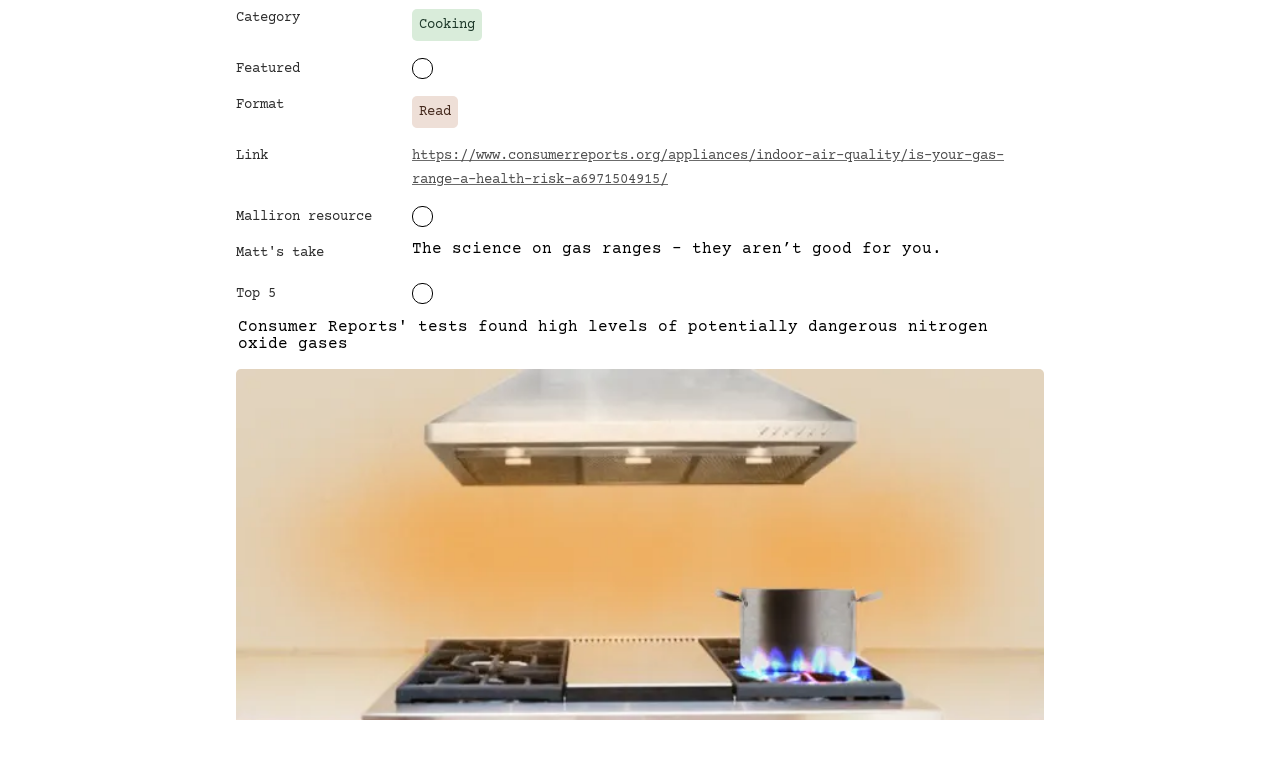

--- FILE ---
content_type: text/html; charset=utf-8
request_url: https://mynextelectric.com/tshirt/wiki/is-your-gas-range-a-health-risk-consumer-reports
body_size: 29476
content:
<!DOCTYPE html><html lang="en" dir="ltr" class="theme-light"><head><meta charSet="utf-8"/><link rel="preconnect" href="/" crossorigin=""/><meta name="viewport" content="width=device-width, initial-scale=1"/><link rel="preload" href="https://assets-v2.super.so/global/fonts/Bungee/bungee-v11-latin-ext_latin-regular.woff2" as="font" crossorigin="anonymous" type="font/woff2"/><link rel="preload" href="https://assets-v2.super.so/global/fonts/Courier_Prime/courier-prime-v7-latin-ext_latin-regular.woff2" as="font" crossorigin="anonymous" type="font/woff2"/><link rel="preload" href="https://assets-v2.super.so/global/fonts/Courier_Prime/courier-prime-v7-latin-ext_latin-700.woff2" as="font" crossorigin="anonymous" type="font/woff2"/><link rel="stylesheet" href="/_next/static/chunks/4057cc9dbcc744c0.css" data-precedence="next"/><link rel="preload" as="script" fetchPriority="low" href="/_next/static/chunks/ef7e1780489ef47b.js"/><script src="/_next/static/chunks/329c0e9c2897197b.js" async=""></script><script src="/_next/static/chunks/48b9427da8073be4.js" async=""></script><script src="/_next/static/chunks/c08b8935044855cc.js" async=""></script><script src="/_next/static/chunks/turbopack-a797a9dcefb3af65.js" async=""></script><script src="/_next/static/chunks/d96012bcfc98706a.js" async=""></script><script src="/_next/static/chunks/963c71eec1d89c3f.js" async=""></script><script src="/_next/static/chunks/f051bbd12aec0cc1.js" async=""></script><script src="/_next/static/chunks/b24231bb47e0cb77.js" async=""></script><script src="/_next/static/chunks/838e5a4413f0a7c7.js" async=""></script><script src="/_next/static/chunks/d0383f817159b1cf.js" async=""></script><script src="/_next/static/chunks/777a1b6fe715cc3f.js" async=""></script><script src="/_next/static/chunks/7f22801e85c972ca.js" async=""></script><script src="/_next/static/chunks/1b70408e1ee0ede3.js" async=""></script><script src="/_next/static/chunks/88cb2af845023e29.js" async=""></script><script src="/_next/static/chunks/8d3945c9ea1274d1.js" async=""></script><script src="/_next/static/chunks/398f78cbac628ac1.js" async=""></script><link rel="preload" href="/styles/static.css" as="style"/><link rel="preload" href="/styles/notion.css" as="style"/><link rel="preload" href="/styles/super.css" as="style"/><link rel="preload" href="https://stfn.co/lift/lift-new.css" as="style"/><link rel="icon" href="https://assets.super.so/5e70131c-d92e-4d14-ac12-d3a7ee44a526/uploads/favicon/08cdf0b2-a514-49d6-a4aa-243ba04300df.png"/><link rel="preload" href="https://assets-v2.super.so/global/fonts/Bungee/bungee-v11-latin-ext_latin-regular.woff2" crossorigin="anonymous" as="font" type="font/woff2"/><link rel="preload" href="https://assets-v2.super.so/global/fonts/Courier_Prime/courier-prime-v7-latin-ext_latin-regular.woff2" crossorigin="anonymous" as="font" type="font/woff2"/><link rel="preload" href="https://assets-v2.super.so/global/fonts/Courier_Prime/courier-prime-v7-latin-ext_latin-700.woff2" crossorigin="anonymous" as="font" type="font/woff2"/><title>Is Your Gas Range a Health Risk? - Consumer Reports</title><meta name="description" content="Consumer Reports&#x27; tests found high levels of potentially dangerous nitrogen oxide gases"/><meta name="generator" content="Super"/><meta name="robots" content="index, follow"/><meta property="og:title" content="Is Your Gas Range a Health Risk? - Consumer Reports"/><meta property="og:description" content="Consumer Reports&#x27; tests found high levels of potentially dangerous nitrogen oxide gases"/><meta property="og:url" content="https://mynextelectric.com/tshirt/wiki/is-your-gas-range-a-health-risk-consumer-reports"/><meta property="og:site_name" content="Is Your Gas Range a Health Risk? - Consumer Reports"/><meta property="og:locale" content="en-US"/><meta property="og:type" content="website"/><meta name="twitter:card" content="summary_large_image"/><meta name="twitter:title" content="Is Your Gas Range a Health Risk? - Consumer Reports"/><meta name="twitter:description" content="Consumer Reports&#x27; tests found high levels of potentially dangerous nitrogen oxide gases"/><script>
    const html = document.getElementsByTagName("html")[0];
    try {
      const colorPreference = localStorage
        ? localStorage.getItem("color-preference")
        : null;

      if (true) {
        html.classList.remove("theme-light");
      }
      
      if (false && colorPreference && html) {
        html.classList.add("theme-" + colorPreference);
      } else {
        html.classList.add("theme-light");
      }
    } catch (e) {
      console.log('ERROR themeEffect', e)
      html.classList.add("theme-light");
    }
</script><style>
      @font-face {
        font-family: "Bungee";
        font-style: normal;
        font-weight: 400;
        src: url("https://assets-v2.super.so/global/fonts/Bungee/bungee-v11-latin-ext_latin-regular.eot"); /* IE9 Compat Modes */
        
          src: local(""),
            url("https://assets-v2.super.so/global/fonts/Bungee/bungee-v11-latin-ext_latin-regular.eot?#iefix")
            format("embedded-opentype"),
            /* IE6-IE8 */
            url("https://assets-v2.super.so/global/fonts/Bungee/bungee-v11-latin-ext_latin-regular.woff2")
            format("woff2"),
            /* Super Modern Browsers */
            url("https://assets-v2.super.so/global/fonts/Bungee/bungee-v11-latin-ext_latin-regular.woff")
            format("woff"),
            /* Modern Browsers */
            url("https://assets-v2.super.so/global/fonts/Bungee/bungee-v11-latin-ext_latin-regular.ttf")
            format("truetype"),
            /* Safari, Android, iOS */
            url("https://assets-v2.super.so/global/fonts/Bungee/bungee-v11-latin-ext_latin-regular.svg#Bungee")
            format("svg"); /* Legacy iOS */
        
      }
    
      @font-face {
        font-family: "Courier Prime";
        font-style: normal;
        font-weight: 400;
        src: url("https://assets-v2.super.so/global/fonts/Courier_Prime/courier-prime-v7-latin-ext_latin-regular.eot"); /* IE9 Compat Modes */
        
          src: local(""),
            url("https://assets-v2.super.so/global/fonts/Courier_Prime/courier-prime-v7-latin-ext_latin-regular.eot?#iefix")
            format("embedded-opentype"),
            /* IE6-IE8 */
            url("https://assets-v2.super.so/global/fonts/Courier_Prime/courier-prime-v7-latin-ext_latin-regular.woff2")
            format("woff2"),
            /* Super Modern Browsers */
            url("https://assets-v2.super.so/global/fonts/Courier_Prime/courier-prime-v7-latin-ext_latin-regular.woff")
            format("woff"),
            /* Modern Browsers */
            url("https://assets-v2.super.so/global/fonts/Courier_Prime/courier-prime-v7-latin-ext_latin-regular.ttf")
            format("truetype"),
            /* Safari, Android, iOS */
            url("https://assets-v2.super.so/global/fonts/Courier_Prime/courier-prime-v7-latin-ext_latin-regular.svg#CourierPrime")
            format("svg"); /* Legacy iOS */
        
      }
    
      @font-face {
        font-family: "Courier Prime";
        font-style: normal;
        font-weight: 700;
        src: url("https://assets-v2.super.so/global/fonts/Courier_Prime/courier-prime-v7-latin-ext_latin-700.eot"); /* IE9 Compat Modes */
        
          src: local(""),
            url("https://assets-v2.super.so/global/fonts/Courier_Prime/courier-prime-v7-latin-ext_latin-700.eot?#iefix")
            format("embedded-opentype"),
            /* IE6-IE8 */
            url("https://assets-v2.super.so/global/fonts/Courier_Prime/courier-prime-v7-latin-ext_latin-700.woff2")
            format("woff2"),
            /* Super Modern Browsers */
            url("https://assets-v2.super.so/global/fonts/Courier_Prime/courier-prime-v7-latin-ext_latin-700.woff")
            format("woff"),
            /* Modern Browsers */
            url("https://assets-v2.super.so/global/fonts/Courier_Prime/courier-prime-v7-latin-ext_latin-700.ttf")
            format("truetype"),
            /* Safari, Android, iOS */
            url("https://assets-v2.super.so/global/fonts/Courier_Prime/courier-prime-v7-latin-ext_latin-700.svg#CourierPrime")
            format("svg"); /* Legacy iOS */
        
      }
    </style><link rel="stylesheet" href="/styles/static.css"/><link rel="stylesheet" href="/styles/notion.css"/><link rel="stylesheet" href="/styles/super.css"/><link rel="stylesheet" href="https://stfn.co/lift/lift-new.css"/><script src="/_next/static/chunks/a6dad97d9634a72d.js" noModule=""></script></head><body><div hidden=""><!--$--><!--/$--></div><div class="super-root"><div class="super-content-wrapper"><main id="page-tshirt-wiki-is-your-gas-range-a-health-risk-consumer-reports" class="super-content page__tshirt-wiki-is-your-gas-range-a-health-risk-consumer-reports parent-page__tshirt-wiki"><div class="notion-header page"><div class="notion-header__cover no-cover no-icon"></div><div class="notion-header__content max-width no-cover no-icon"><div class="notion-header__title-wrapper"><h1 class="notion-header__title">Is Your Gas Range a Health Risk? - Consumer Reports</h1></div></div></div><article id="block-tshirt-wiki-is-your-gas-range-a-health-risk-consumer-reports" class="notion-root max-width"><div class="notion-page__properties"><div class="notion-page__property"><div class="notion-page__property-name-wrapper"><div class="notion-page__property-name"><span>Category</span></div></div><div class="notion-property notion-property__select wrap property-7a3a547e"><span class="notion-pill pill-green first">Cooking</span></div></div><div class="notion-page__property"><div class="notion-page__property-name-wrapper"><div class="notion-page__property-name"><span>Featured</span></div></div><div class="notion-property notion-property__checkbox property-3c6e5a3a"><div class="notion-checkbox"><svg viewBox="0 0 16 16"><path d="M1.5,1.5 L1.5,14.5 L14.5,14.5 L14.5,1.5 L1.5,1.5 Z M0,0 L16,0 L16,16 L0,16 L0,0 Z"></path></svg></div></div></div><div class="notion-page__property"><div class="notion-page__property-name-wrapper"><div class="notion-page__property-name"><span>Format</span></div></div><div class="notion-property notion-property__select wrap property-7b62753d"><span class="notion-pill pill-brown first">Read</span></div></div><div class="notion-page__property"><div class="notion-page__property-name-wrapper"><div class="notion-page__property-name"><span>Link</span></div></div><div class="notion-property notion-property__url property-56543b75 notion-semantic-string"><!--$!--><template data-dgst="BAILOUT_TO_CLIENT_SIDE_RENDERING"></template><span class="notion-link link">https://www.consumerreports.org/appliances/indoor-air-quality/is-your-gas-range-a-health-risk-a6971504915/</span><!--/$--></div></div><div class="notion-page__property"><div class="notion-page__property-name-wrapper"><div class="notion-page__property-name"><span>Malliron resource</span></div></div><div class="notion-property notion-property__checkbox property-7a777762"><div class="notion-checkbox"><svg viewBox="0 0 16 16"><path d="M1.5,1.5 L1.5,14.5 L14.5,14.5 L14.5,1.5 L1.5,1.5 Z M0,0 L16,0 L16,16 L0,16 L0,0 Z"></path></svg></div></div></div><div class="notion-page__property"><div class="notion-page__property-name-wrapper"><div class="notion-page__property-name"><span>Matt&#x27;s take</span></div></div><p class="notion-property notion-property__text property-447d6571 notion-semantic-string">The science on gas ranges - they aren’t good for you.</p></div><div class="notion-page__property"><div class="notion-page__property-name-wrapper"><div class="notion-page__property-name"><span>Top 5</span></div></div><div class="notion-property notion-property__checkbox property-4043686d"><div class="notion-checkbox"><svg viewBox="0 0 16 16"><path d="M1.5,1.5 L1.5,14.5 L14.5,14.5 L14.5,1.5 L1.5,1.5 Z M0,0 L16,0 L16,16 L0,16 L0,0 Z"></path></svg></div></div></div><div id="block-root-divider" class="notion-divider"></div></div><p id="block-b375c140a69e45a2a22e38325e8e9c61" class="notion-text notion-text__content notion-semantic-string">Consumer Reports&#x27; tests found high levels of potentially dangerous nitrogen oxide gases</p><div id="block-886bb6c66b3443fe8450bfb246997fab" class="notion-image page-width"><img src="https://article.images.consumerreports.org/image/upload/w_652,f_auto,q_auto,ar_16:9,c_lfill/v1664471311/prod/content/dam/CRO-Images-2022/Appliances/09September/CR-Appliances-Inlinehero-gas-range-fumes-0922" alt="image" width="1000" height="1000" style="height:auto" loading="lazy" data-full-size="https://article.images.consumerreports.org/image/upload/w_652,f_auto,q_auto,ar_16:9,c_lfill/v1664471311/prod/content/dam/CRO-Images-2022/Appliances/09September/CR-Appliances-Inlinehero-gas-range-fumes-0922" data-lightbox-src="https://article.images.consumerreports.org/image/upload/w_652,f_auto,q_auto,ar_16:9,c_lfill/v1664471311/prod/content/dam/CRO-Images-2022/Appliances/09September/CR-Appliances-Inlinehero-gas-range-fumes-0922"/></div><p id="block-5294c6d253684a49a9a352ad1b44d2d9" class="notion-text notion-text__content notion-semantic-string">Gas ranges have been the gold standard in cooking for decades. People love how responsive they are, that you can use them with different kinds of cookware, and, of course, the look of the real flame.</p><p id="block-3cc3ed8395fb404095fe119f5f9d3898" class="notion-text notion-text__content notion-semantic-string">But that beloved flame also poses growing concerns, for both the health of users and of the planet.</p><p id="block-366597aacc9f456aa85a1450ec8da838" class="notion-text notion-text__content notion-semantic-string">One particular, and new, issue: nitrogen oxides, or NOx. These are gases that, outdoors, come primarily from vehicles and power plants and that can cause some of the haze associated with smog. But growing research suggests that gas ranges can also emit NOx, possibly at levels more than double the standard for outdoor air set by the Environmental Protection Agency.</p><p id="block-fa18deb7938f44dfb56461f80f92c039" class="notion-text notion-text__content notion-semantic-string">That’s worrisome: The gases can worsen asthma and other lung diseases, and may increase the risk of asthma in children.</p><p id="block-de525ced97874a2fa585c5d4647e2945" class="notion-text notion-text__content notion-semantic-string">To investigate the problem further, and to see whether ventilation reduces those levels, Consumer Reports recently measured emissions of NOx and other gases from two typical gas ranges, in a controlled setting designed to mimic people cooking at home in a typical kitchen.</p><p id="block-f464f970c5d84089a9e4e4d8983c9106" class="notion-text notion-text__content notion-semantic-string">“Our tests found NO₂ at levels above those recommended by some public health organizations for indoors, particularly when the ranges were used without ventilation and when a burner was set on high,” says Ashita Kapoor, CR’s associate director of product safety. “That’s alarming.”</p><p id="block-0386a5cffd05492a95d802b85a8cf5c5" class="notion-text notion-text__content notion-semantic-string">To test the ranges, CR built an insulated chamber with a <a href="https://www.consumerreports.org/appliances/range-hoods/buying-guide/" class="notion-link link" data-server-link="true" data-link-uri="https://www.consumerreports.org/appliances/range-hoods/buying-guide/">range hood</a> and ventilation fan, as your home kitchen might have. We then performed 24 tests, for each of the two ranges, to measure levels of not only NOx but also carbon monoxide, carbon dioxide, and particulate matter. We also measured oxygen levels to see whether they dropped dangerously low.</p><p id="block-d10a734596d1421dbb31839c03b3633b" class="notion-text notion-text__content notion-semantic-string">We put some monitors close to the ranges and some further away, to capture approximate gas levels for people cooking at the range as well as those standing nearby.</p><p id="block-aa9c1b64c005422781ddd70afeb2f08b" class="notion-text notion-text__content notion-semantic-string">The two ranges were tested separately, first with a single burner on low and then with the same burner on high. We tested with and without ventilation, recording data for 90 minutes.</p><p id="block-671bf31469af4ac29354b12a1a46869b" class="notion-text notion-text__content notion-semantic-string">While the risks of asthma and other lung disorders are clear, to date the EPA has set legal limits only for outdoor air. So CR used guidelines set by Health Canada and the World Health Organization.</p><p id="block-8925afb1aae2438db234b985dfec20e6" class="notion-text notion-text__content notion-semantic-string">None of our testing revealed dangerous levels of carbon monoxide or particulate matter, nor did oxygen drop to unsafe levels.</p><p id="block-fb439e370284463b9f9dd66d9b257d77" class="notion-text notion-text__content notion-semantic-string">But in several tests we recorded elevated levels of carbon dioxide and, even more concerning to Kapoor, nitrogen dioxide, one of the NOx gasses CR measured. Those gases are “more potent with respect to acute toxicity,” she says, making them more likely to cause problems even in the short time frame that people typically take while preparing a meal.</p><p id="block-5e4df51f9ea54fb081ead52afdd21523" class="notion-text notion-text__content notion-semantic-string">In two instances, we recorded elevated levels of nitrogen dioxide with a single burner set to low. And while using a range hood helped lower levels, in a few tests we still recorded levels that exceeded 1-hour guidelines set by the World Health Organization. And this was the case with both ranges.</p><p id="block-feb6ad19eae5457891c9b33a3a2c0875" class="notion-text notion-text__content notion-semantic-string">In follow-up tests, CR plans to measure emissions from a larger sample of ranges.</p><p id="block-82925232f2a94558832127cb58db97e7" class="notion-text notion-text__content notion-semantic-string">While range hoods didn’t eliminate the problem in our tests, they did help. So if you cook on a gas range or cooktop, use the range hood or, if you don’t have one, take other steps to ensure adequate ventilation.</p><p id="block-ff0d7d9cccd54446be48b242fcd28b15" class="notion-text notion-text__content notion-semantic-string">“You would never drag your gas grill into your kitchen to make dinner,” says James Dickerson, PhD, CR’s chief scientific officer, “but in effect, cooking with a gas stove comes with some of those same risks.”</p><p id="block-cef889a643bc4745b3c7ec4475b510d9" class="notion-text notion-text__content notion-semantic-string">So think of ventilating as a crucial part of your cooking routine. Take these steps:</p><ul class="notion-bulleted-list"><li id="block-82dce2b74cb74a0fa68760554b8b58c8" class="notion-list-item notion-semantic-string"><strong>Use your range hood every time you cook,</strong> even if you’re just boiling an egg.</li><li id="block-b13562469f3d4da380827f686d08414e" class="notion-list-item notion-semantic-string"><strong>If you don’t have a </strong><!--$!--><template data-dgst="BAILOUT_TO_CLIENT_SIDE_RENDERING"></template><span class="notion-link link"><strong>range hood</strong></span><!--/$--><strong>, buy one and have it installed,</strong> preferably right above your range. That was more effective than vents or fans placed elsewhere, Kapoor says.</li><li id="block-8c4d49eb0a5c4be893c86e1002e7f892" class="notion-list-item notion-semantic-string"><strong>Open windows and doors</strong> if you can, and use a fan. It’s best if the fan vents outside, but any fan that circulates the air can help the gases dissipate.</li></ul><p id="block-a02b73aaf34f4b2db7892d087660b38f" class="notion-text notion-text__content notion-semantic-string">All those steps are extra important if anyone in your home, particularly a child or older person, suffers from asthma or other respiratory illness.</p><p id="block-360631cbce9646138378a8a7307192b8" class="notion-text notion-text__content notion-semantic-string"><strong>If you’re getting a new range, consider electric. </strong>They not only don’t emit potentially harmful gases but, contrary to popular opinion, they can cook more quickly. New induction ranges, which use electromagnetic pulses to heat, offer about three times the efficiency of gas. Many electric and induction ranges get top scores in <a href="https://www.consumerreports.org/products/ranges-28974/electric-range-28689/view2/" class="notion-link link" data-server-link="true" data-link-uri="https://www.consumerreports.org/products/ranges-28974/electric-range-28689/view2/">CR’s ratings</a>.</p><p id="block-2f25f85a026e41bb99ccebd80bc06ed6" class="notion-text notion-text__content notion-semantic-string">Induction ranges do require using magnetic cookware, but <a href="https://www.consumerreports.org/cookware/best-cookware-for-induction-cooktops-a9188022511/" class="notion-link link" data-server-link="true" data-link-uri="https://www.consumerreports.org/cookware/best-cookware-for-induction-cooktops-a9188022511/">that’s not as limiting as it might sound</a>. Magnetic stainless steel, cast iron, and pretty much all cookware made from multiple layers of metal are magnetic, while stamped aluminum fry pans and anodized aluminum cookware are not.</p><p id="block-abfa326bf1954509932aa514e2091308" class="notion-text notion-text__content notion-semantic-string">Finally, if you’re concerned about the costs of converting from gas to electric, you might qualify for rebates, depending on where you live and how much you make. The recently passed <a href="https://www.consumerreports.org/appliances/inflation-reduction-act-and-new-electric-appliance-rebates-a3460144904/" class="notion-link link" data-server-link="true" data-link-uri="https://www.consumerreports.org/appliances/inflation-reduction-act-and-new-electric-appliance-rebates-a3460144904/">Inflation Reduction Act</a> provides credits of up to $840 for the purchase of a new electric range, cooktop, or wall oven, as well as additional credits for installation costs, for those meeting the eligibility requirements.</p></article></main><style>
    html {
      font-size: 16px;
    }

    
  </style><!--$--><!--/$--></div></div><style>
  
    html.theme-light {
      /* Gray */
      --gray-h: 36;
      --gray-s: 2%;
      --gray-l: 46%;
      --color-gray: hsl(var(--gray-h), var(--gray-s), var(--gray-l));
      --color-text-gray: var(--color-gray);
      --color-bg-gray: hsl(
        var(--gray-h),
        var(--gray-s),
        90%
      );
      --color-bg-gray-light: var(--color-bg-gray);
      --color-pill-gray: hsl(
        calc(var(--gray-h) + 14),
        var(--gray-s),
        88%
      );
      --color-pill-text-gray: hsl(
        var(--gray-h),
        var(--gray-s),
        calc(var(--gray-l) - 28%)
      );
      --color-bg-form-btn-gray: #A7A39A;

      /* Brown */
      --brown-h: 19;
      --brown-s: 31%;
      --brown-l: 47%;
      --color-brown: hsl(var(--brown-h), var(--brown-s), var(--brown-l));
      --color-text-brown: var(--color-brown);
      --color-bg-brown: hsl(
        var(--brown-h),
        var(--brown-s),
        90%
      );
      --color-bg-brown-light: var(--color-bg-brown);
      --color-pill-brown: hsl(
        var(--brown-h),
        calc(var(--brown-s) + 10%),
        89%
      );
      --color-pill-text-brown: hsl(
        var(--brown-h),
        calc(var(--brown-s) + 10%),
        calc(var(--brown-l) - 28%)
      );
      --color-bg-form-btn-brown: #9A6851;

      /* Orange */
      --orange-h: 30;
      --orange-s: 87%;
      --orange-l: 45%;
      --color-orange: hsl(
        var(--orange-h),
        var(--orange-s),
        var(--orange-l)
      );
      --color-text-orange: var(--color-orange);
      --color-bg-orange: hsl(
        var(--orange-h),
        var(--orange-s),
        90%
      );
      --color-bg-orange-light: var(--color-bg-orange);
      --color-pill-orange: hsl(
        var(--orange-h),
        calc(var(--orange-s) - 6%),
        87%
      );
      --color-pill-text-orange: hsl(
        calc(var(--orange-h) - 5),
        calc(var(--orange-s) - 18%),
        calc(var(--orange-l) - 28%)
      );
      --color-bg-form-btn-orange: #D9730D;

      /* Yellow */
      --yellow-h: 38;
      --yellow-s: 62%;
      --yellow-l: 49%;
      --color-yellow: hsl(
        var(--yellow-h),
        var(--yellow-s),
        var(--yellow-l)
      );
      --color-text-yellow: var(--color-yellow);
      --color-bg-yellow: hsl(
        var(--yellow-h),
        calc(var(--yellow-s) + 90%),
        90%
      );
      --color-bg-yellow-light: var(--color-bg-yellow);
      --color-pill-yellow: hsl(
        calc(var(--yellow-h) + 3),
        calc(var(--yellow-s) + 24%),
        90%
      );
      --color-pill-text-yellow: hsl(
        calc(var(--yellow-h) - 11),
        calc(var(--yellow-s) - 22%),
        calc(var(--yellow-l) - 28%)
      );
      --color-bg-form-btn-yellow: #CA922F;

      /* Green */
      --green-h: 149;
      --green-s: 31%;
      --green-l: 39%;
      --color-green: hsl(var(--green-h), var(--green-s), var(--green-l));
      --color-text-green: var(--color-green);
      --color-bg-green: hsl(
        var(--green-h),
        var(--green-s),
        90%
      );
      --color-bg-green-light: var(--color-bg-green);
      --color-pill-green: hsl(
        calc(var(--green-h) - 28),
        calc(var(--green-s) + 3%),
        89%
      );
      --color-pill-text-green: hsl(
        calc(var(--green-h) - 2),
        var(--green-s),
        calc(var(--green-l) - 22%)
      );
      --color-bg-form-btn-green: #448361;

      /* Blue */
      --blue-h: 199;
      --blue-s: 100%;
      --blue-l: 42%;
      --color-blue: hsl(var(--blue-h), var(--blue-s), var(--blue-l));
      --color-text-blue: var(--color-blue);
      --color-bg-blue: hsl(
        var(--blue-h),
        var(--blue-s),
        90%
      );
      --color-bg-blue-light: var(--color-bg-blue);
      --color-pill-blue: hsl(
        var(--blue-h),
        calc(var(--blue-s) - 5%),
        84%
      );
      --color-pill-text-blue: hsl(
        calc(var(--blue-h) + 7),
        calc(var(--blue-s) - 6%),
        calc(var(--blue-l) - 22%)
      );
      --color-bg-form-btn-blue: #327DA9;

      /* Purple */
      --purple-h: 274;
      --purple-s: 32%;
      --purple-l: 54%;
      --color-purple: hsl(
        var(--purple-h),
        var(--purple-s),
        var(--purple-l)
      );
      --color-text-purple: var(--color-purple);
      --color-bg-purple: hsl(
        var(--purple-h),
        var(--purple-s),
        90%
      );
      --color-bg-purple-light: var(--color-bg-purple);
      --color-pill-purple: hsl(
        var(--purple-h),
        calc(var(--purple-s) + 5%),
        90%
      );
      --color-pill-text-purple: hsl(
        calc(var(--purple-h) + 1),
        calc(var(--purple-s) + 10%),
        calc(var(--purple-l) - 31%)
      );
      --color-bg-form-btn-purple: #8F64AF;

      /* Pink */
      --pink-h: 323;
      --pink-s: 60%;
      --pink-l: 51%;
      --color-pink: hsl(var(--pink-h), var(--pink-s), var(--pink-l));
      --color-text-pink: var(--color-pink);
      --color-bg-pink: hsl(
        var(--pink-h),
        var(--pink-s),
        90%
      );
      --color-bg-pink-light: var(--color-bg-pink);
      --color-pill-pink: hsl(
        var(--pink-h),
        var(--pink-s),
        90%
      );
      --color-pill-text-pink: hsl(
        calc(var(--pink-h) + 3),
        calc(var(--pink-s) - 14%),
        calc(var(--pink-l) - 31%)
      );
      --color-bg-form-btn-pink: #C24C8B;

      /* Red */
      --red-h: 2;
      --red-s: 62%;
      --red-l: 55%;
      --color-red: hsl(var(--red-h), var(--red-s), var(--red-l));
      --color-text-red: var(--color-red);
      --color-bg-red: hsl(
        var(--red-h),
        var(--red-s),
        90%
      );
      --color-bg-red-light: var(--color-bg-red);
      --color-pill-red: hsl(
        calc(var(--red-h) + 6),
        calc(var(--red-s) + 42%),
        90%
      );
      --color-pill-text-red: hsl(
        calc(var(--red-h) + 0),
        var(--red-s),
        calc(var(--red-l) - 32%)
      );
      --color-bg-form-btn-red: #D44E49;

      /*Default*/
      --default-h: 45;
      --default-s: 8%;
      --default-l: 20%;
      --color-default: hsl(
        var(--default-h),
        var(--default-s),
        var(--default-l)
      );
      --color-pill-default: hsl(
        var(--gray-h),
        var(--gray-s),
        90%
      );
      --color-pill-text-default: hsl(
        var(--gray-h),
        var(--gray-s),
        calc(var(--gray-l) - 28%)
      );
      --color-bg-form-btn-default: #55534E;

      /*Other*/
      --color-text-default: #37352F;
      --color-text-default-light: #2c2c2c;
      --color-bg-default: #ffffff;
      --color-border-default: #E9E9E7;
      --color-border-dark: var(--color-border-default);
      --color-ui-hover-bg: #efefef;
      --color-card-bg: #ffffff;
      --color-card-bg-hover: #f9f9f8;
      --color-calendar-weekend-bg: #f7f6f3;
      --color-checkbox-bg: #2EAADC;
      --color-code-bg: rgba(135,131,120,.15);

      /*Scrollbar*/
      --scrollbar-background-color: #FAFAFA;
      --scrollbar-thumb-color: #C1C1C1;
      --scrollbar-border-color: #E8E8E8;

      /*Navbar*/
      --navbar-text-color: #37352F;
      --navbar-list-item-hover: rgba(130, 130, 130, 0.09);
      --navbar-background-color-hover: #f0f0f0;
      --navbar-background-color: #ffffff;
      --navbar-button-text-color: #000000;
      --navbar-button-background-color: #f42cbb;
      --navbar-menu-background-color: var(--navbar-background-color);
      --navbar-text-color-dark: #282620;

      /*Footer*/
      --footer-text-color: #37352F;
      --footer-background-color: #ffffff;

      /*Sidebar*/
      --sidebar-text-color: #37352F;
      --sidebar-cta-text-color: #37352F;
      --sidebar-background-color: #ffffff;
      --sidebar-cta-background-color: #ffffff;
      --sidebar-border-color: #E9E9E7;
      --sidebar-background-color-hover: #efefef;
      --sidebar-text-color-dark: #282620;
      --sidebar-cta-background-color-hover: #efefef;
    }

    
  /**
   * One Light theme for prism.js
   * Based on Atom's One Light theme: https://github.com/atom/atom/tree/master/packages/one-light-syntax
   */
  
  /**
   * One Light colours (accurate as of commit eb064bf on 19 Feb 2021)
   * From colors.less
   * --mono-1: hsl(230, 8%, 24%);
   * --mono-2: hsl(230, 6%, 44%);
   * --mono-3: hsl(230, 4%, 64%)
   * --hue-1: hsl(198, 99%, 37%);
   * --hue-2: hsl(221, 87%, 60%);
   * --hue-3: hsl(301, 63%, 40%);
   * --hue-4: hsl(119, 34%, 47%);
   * --hue-5: hsl(5, 74%, 59%);
   * --hue-5-2: hsl(344, 84%, 43%);
   * --hue-6: hsl(35, 99%, 36%);
   * --hue-6-2: hsl(35, 99%, 40%);
   * --syntax-fg: hsl(230, 8%, 24%);
   * --syntax-bg: hsl(230, 1%, 98%);
   * --syntax-gutter: hsl(230, 1%, 62%);
   * --syntax-guide: hsla(230, 8%, 24%, 0.2);
   * --syntax-accent: hsl(230, 100%, 66%);
   * From syntax-variables.less
   * --syntax-selection-color: hsl(230, 1%, 90%);
   * --syntax-gutter-background-color-selected: hsl(230, 1%, 90%);
   * --syntax-cursor-line: hsla(230, 8%, 24%, 0.05);
   */
  
  html.theme-light code[class*="language-"],
  html.theme-light pre[class*="language-"] {
    color: hsl(230, 8%, 24%);
    font-family: "Fira Code", "Fira Mono", Menlo, Consolas, "DejaVu Sans Mono", monospace;
    direction: ltr;
    text-align: left;
    white-space: pre;
    word-spacing: normal;
    word-break: normal;
    line-height: 1.5;
    -moz-tab-size: 2;
    -o-tab-size: 2;
    tab-size: 2;
    -webkit-hyphens: none;
    -moz-hyphens: none;
    -ms-hyphens: none;
    hyphens: none;
  }
  
  /* Selection */
  html.theme-light code[class*="language-"]::-moz-selection,
  html.theme-light code[class*="language-"] *::-moz-selection,
  html.theme-light pre[class*="language-"] *::-moz-selection {
    background: hsl(230, 1%, 90%);
    color: inherit;
  }
  
  html.theme-light code[class*="language-"]::selection,
  html.theme-light code[class*="language-"] *::selection,
  html.theme-light pre[class*="language-"] *::selection {
    background: hsl(230, 1%, 90%);
    color: inherit;
  }
  
  /* Code blocks */
  html.theme-light pre[class*="language-"] {
    padding: 1em;
    margin: 0.5em 0;
    overflow: auto;
    border-radius: 0.3em;
  }
  
  /* Inline code */
  html.theme-light :not(pre) > code[class*="language-"] {
    padding: 0.2em 0.3em;
    border-radius: 0.3em;
    white-space: normal;
  }
  
  html.theme-light .token.comment,
  html.theme-light .token.prolog,
  html.theme-light .token.cdata {
    color: hsl(230, 4%, 64%);
  }
  
  html.theme-light .token.doctype,
  html.theme-light .token.punctuation,
  html.theme-light .token.entity {
    color: hsl(230, 8%, 24%);
  }
  
  html.theme-light .token.attr-name,
  html.theme-light .token.class-name,
  html.theme-light .token.boolean,
  html.theme-light .token.constant,
  html.theme-light .token.number,
  html.theme-light .token.atrule {
    color: hsl(35, 99%, 36%);
  }
  
  html.theme-light .token.keyword {
    color: hsl(301, 63%, 40%);
  }
  
  html.theme-light .token.property,
  html.theme-light .token.tag,
  html.theme-light .token.symbol,
  html.theme-light .token.deleted,
  html.theme-light .token.important {
    color: hsl(5, 74%, 59%);
  }
  
  html.theme-light .token.selector,
  html.theme-light .token.string,
  html.theme-light .token.char,
  html.theme-light .token.builtin,
  html.theme-light .token.inserted,
  html.theme-light .token.regex,
  html.theme-light .token.attr-value,
  html.theme-light .token.attr-value > .token.punctuation {
    color: hsl(119, 34%, 47%);
  }
  
  html.theme-light .token.variable,
  html.theme-light .token.operator,
  html.theme-light .token.function {
    color: hsl(221, 87%, 60%);
  }
  
  html.theme-light .token.url {
    color: hsl(198, 99%, 37%);
  }
  
  /* HTML overrides */
  html.theme-light .token.attr-value > .token.punctuation.attr-equals,
  html.theme-light .token.special-attr > .token.attr-value > .token.value.css {
    color: hsl(230, 8%, 24%);
  }
  
  /* CSS overrides */
  html.theme-light .language-css .token.selector {
    color: hsl(5, 74%, 59%);
  }
  
  html.theme-light .language-css .token.property {
    color: hsl(230, 8%, 24%);
  }
  
  html.theme-light .language-css .token.function,
  html.theme-light .language-css .token.url > .token.function {
    color: hsl(198, 99%, 37%);
  }
  
  html.theme-light .language-css .token.url > .token.string.url {
    color: hsl(119, 34%, 47%);
  }
  
  html.theme-light .language-css .token.important,
  html.theme-light .language-css .token.atrule .token.rule {
    color: hsl(301, 63%, 40%);
  }
  
  /* JS overrides */
  html.theme-light .language-javascript .token.operator {
    color: hsl(301, 63%, 40%);
  }
  
  html.theme-light .language-javascript .token.template-string > .token.interpolation > .token.interpolation-punctuation.punctuation {
    color: hsl(344, 84%, 43%);
  }
  
  /* JSON overrides */
  html.theme-light .language-json .token.operator {
    color: hsl(230, 8%, 24%);
  }
  
  html.theme-light .language-json .token.null.keyword {
    color: hsl(35, 99%, 36%);
  }
  
  /* MD overrides */
  html.theme-light .language-markdown .token.url,
  html.theme-light .language-markdown .token.url > .token.operator,
  html.theme-light .language-markdown .token.url-reference.url > .token.string {
    color: hsl(230, 8%, 24%);
  }
  
  html.theme-light .language-markdown .token.url > .token.content {
    color: hsl(221, 87%, 60%);
  }
  
  html.theme-light .language-markdown .token.url > .token.url,
  html.theme-light .language-markdown .token.url-reference.url {
    color: hsl(198, 99%, 37%);
  }
  
  html.theme-light .language-markdown .token.blockquote.punctuation,
  html.theme-light .language-markdown .token.hr.punctuation {
    color: hsl(230, 4%, 64%);
    font-style: italic;
  }
  
  html.theme-light .language-markdown .token.code-snippet {
    color: hsl(119, 34%, 47%);
  }
  
  html.theme-light .language-markdown .token.bold .token.content {
    color: hsl(35, 99%, 36%);
  }
  
  html.theme-light .language-markdown .token.italic .token.content {
    color: hsl(301, 63%, 40%);
  }
  
  html.theme-light .language-markdown .token.strike .token.content,
  html.theme-light .language-markdown .token.strike .token.punctuation,
  html.theme-light .language-markdown .token.list.punctuation,
  html.theme-light .language-markdown .token.title.important > .token.punctuation {
    color: hsl(5, 74%, 59%);
  }
  
  /* General */
  html.theme-light .token.bold {
    font-weight: bold;
  }
  
  html.theme-light .token.comment,
  html.theme-light .token.italic {
    font-style: italic;
  }
  
  html.theme-light .token.entity {
    cursor: help;
  }
  
  html.theme-light .token.namespace {
    opacity: 0.8;
  }
  
  /* Plugin overrides */
  /* Selectors should have higher specificity than those in the plugins' default stylesheets */
  
  /* Show Invisibles plugin overrides */
  html.theme-light .token.token.tab:not(:empty):before,
  html.theme-light .token.token.cr:before,
  html.theme-light .token.token.lf:before,
  html.theme-light .token.token.space:before {
    color: hsla(230, 8%, 24%, 0.2);
  }
  
  /* Toolbar plugin overrides */
  /* Space out all buttons and move them away from the right edge of the code block */
  html.theme-light div.code-toolbar > .toolbar.toolbar > .toolbar-item {
    margin-right: 0.4em;
  }
  
  /* Styling the buttons */
  html.theme-light div.code-toolbar > .toolbar.toolbar > .toolbar-item > button,
  html.theme-light div.code-toolbar > .toolbar.toolbar > .toolbar-item > a,
  html.theme-light div.code-toolbar > .toolbar.toolbar > .toolbar-item > span {
    background: hsl(230, 1%, 90%);
    color: hsl(230, 6%, 44%);
    padding: 0.1em 0.4em;
    border-radius: 0.3em;
  }
  
  html.theme-light div.code-toolbar > .toolbar.toolbar > .toolbar-item > button:hover,
  html.theme-light div.code-toolbar > .toolbar.toolbar > .toolbar-item > button:focus,
  html.theme-light div.code-toolbar > .toolbar.toolbar > .toolbar-item > a:hover,
  html.theme-light div.code-toolbar > .toolbar.toolbar > .toolbar-item > a:focus,
  html.theme-light div.code-toolbar > .toolbar.toolbar > .toolbar-item > span:hover,
  html.theme-light div.code-toolbar > .toolbar.toolbar > .toolbar-item > span:focus {
    background: hsl(230, 1%, 78%); /* custom: darken(--syntax-bg, 20%) */
    color: hsl(230, 8%, 24%);
  }
  
  /* Line Highlight plugin overrides */
  /* The highlighted line itself */
  html.theme-light .line-highlight.line-highlight {
    background: hsla(230, 8%, 24%, 0.05);
  }
  
  /* Default line numbers in Line Highlight plugin */
  html.theme-light .line-highlight.line-highlight:before,
  html.theme-light .line-highlight.line-highlight[data-end]:after {
    background: hsl(230, 1%, 90%);
    color: hsl(230, 8%, 24%);
    padding: 0.1em 0.6em;
    border-radius: 0.3em;
    box-shadow: 0 2px 0 0 rgba(0, 0, 0, 0.2); /* same as Toolbar plugin default */
  }
  
  /* Hovering over a linkable line number (in the gutter area) */
  /* Requires Line Numbers plugin as well */
  html.theme-light pre[id].linkable-line-numbers.linkable-line-numbers span.line-numbers-rows > span:hover:before {
    background-color: hsla(230, 8%, 24%, 0.05);
  }
  
  /* Line Numbers and Command Line plugins overrides */
  /* Line separating gutter from coding area */
  html.theme-light .line-numbers.line-numbers .line-numbers-rows,
  html.theme-light .command-line .command-line-prompt {
    border-right-color: hsla(230, 8%, 24%, 0.2);
  }
  
  /* Stuff in the gutter */
  html.theme-light .line-numbers .line-numbers-rows > span:before,
  html.theme-light .command-line .command-line-prompt > span:before {
    color: hsl(230, 1%, 62%);
  }
  
  /* Match Braces plugin overrides */
  /* Note: Outline colour is inherited from the braces */
  html.theme-light .rainbow-braces .token.token.punctuation.brace-level-1,
  html.theme-light .rainbow-braces .token.token.punctuation.brace-level-5,
  html.theme-light .rainbow-braces .token.token.punctuation.brace-level-9 {
    color: hsl(5, 74%, 59%);
  }
  
  html.theme-light .rainbow-braces .token.token.punctuation.brace-level-2,
  html.theme-light .rainbow-braces .token.token.punctuation.brace-level-6,
  html.theme-light .rainbow-braces .token.token.punctuation.brace-level-10 {
    color: hsl(119, 34%, 47%);
  }
  
  html.theme-light .rainbow-braces .token.token.punctuation.brace-level-3,
  html.theme-light .rainbow-braces .token.token.punctuation.brace-level-7,
  html.theme-light .rainbow-braces .token.token.punctuation.brace-level-11 {
    color: hsl(221, 87%, 60%);
  }
  
  html.theme-light .rainbow-braces .token.token.punctuation.brace-level-4,
  html.theme-light .rainbow-braces .token.token.punctuation.brace-level-8,
  html.theme-light .rainbow-braces .token.token.punctuation.brace-level-12 {
    color: hsl(301, 63%, 40%);
  }
  
  /* Diff Highlight plugin overrides */
  /* Taken from https://github.com/atom/github/blob/master/styles/variables.less */
  html.theme-light pre.diff-highlight > code .token.token.deleted:not(.prefix),
  html.theme-light pre > code.diff-highlight .token.token.deleted:not(.prefix) {
    background-color: hsla(353, 100%, 66%, 0.15);
  }
  
  html.theme-light pre.diff-highlight > code .token.token.deleted:not(.prefix)::-moz-selection,
  html.theme-light pre.diff-highlight > code .token.token.deleted:not(.prefix) *::-moz-selection,
  html.theme-light pre > code.diff-highlight .token.token.deleted:not(.prefix)::-moz-selection,
  html.theme-light pre > code.diff-highlight .token.token.deleted:not(.prefix) *::-moz-selection {
    background-color: hsla(353, 95%, 66%, 0.25);
  }
  
  html.theme-light pre.diff-highlight > code .token.token.deleted:not(.prefix)::selection,
  html.theme-light pre.diff-highlight > code .token.token.deleted:not(.prefix) *::selection,
  html.theme-light pre > code.diff-highlight .token.token.deleted:not(.prefix)::selection,
  html.theme-light pre > code.diff-highlight .token.token.deleted:not(.prefix) *::selection {
    background-color: hsla(353, 95%, 66%, 0.25);
  }
  
  html.theme-light pre.diff-highlight > code .token.token.inserted:not(.prefix),
  html.theme-light pre > code.diff-highlight .token.token.inserted:not(.prefix) {
    background-color: hsla(137, 100%, 55%, 0.15);
  }
  
  html.theme-light pre.diff-highlight > code .token.token.inserted:not(.prefix)::-moz-selection,
  html.theme-light pre.diff-highlight > code .token.token.inserted:not(.prefix) *::-moz-selection,
  html.theme-light pre > code.diff-highlight .token.token.inserted:not(.prefix)::-moz-selection,
  html.theme-light pre > code.diff-highlight .token.token.inserted:not(.prefix) *::-moz-selection {
    background-color: hsla(135, 73%, 55%, 0.25);
  }
  
  html.theme-light pre.diff-highlight > code .token.token.inserted:not(.prefix)::selection,
  html.theme-light pre.diff-highlight > code .token.token.inserted:not(.prefix) *::selection,
  html.theme-light pre > code.diff-highlight .token.token.inserted:not(.prefix)::selection,
  html.theme-light pre > code.diff-highlight .token.token.inserted:not(.prefix) *::selection {
    background-color: hsla(135, 73%, 55%, 0.25);
  }
  
  /* Previewers plugin overrides */
  /* Based on https://github.com/atom-community/atom-ide-datatip/blob/master/styles/atom-ide-datatips.less and https://github.com/atom/atom/blob/master/packages/one-light-ui */
  /* Border around popup */
  html.theme-light .prism-previewer.prism-previewer:before,
  html.theme-light .prism-previewer-gradient.prism-previewer-gradient div {
    border-color: hsl(0, 0, 95%);
  }
  
  /* Angle and time should remain as circles and are hence not included */
  html.theme-light .prism-previewer-color.prism-previewer-color:before,
  html.theme-light .prism-previewer-gradient.prism-previewer-gradient div,
  html.theme-light .prism-previewer-easing.prism-previewer-easing:before {
    border-radius: 0.3em;
  }
  
  /* Triangles pointing to the code */
  html.theme-light .prism-previewer.prism-previewer:after {
    border-top-color: hsl(0, 0, 95%);
  }
  
  html.theme-light .prism-previewer-flipped.prism-previewer-flipped.after {
    border-bottom-color: hsl(0, 0, 95%);
  }
  
  /* Background colour within the popup */
  html.theme-light .prism-previewer-angle.prism-previewer-angle:before,
  html.theme-light .prism-previewer-time.prism-previewer-time:before,
  html.theme-light .prism-previewer-easing.prism-previewer-easing {
    background: hsl(0, 0%, 100%);
  }
  
  /* For angle, this is the positive area (eg. 90deg will display one quadrant in this colour) */
  /* For time, this is the alternate colour */
  html.theme-light .prism-previewer-angle.prism-previewer-angle circle,
  html.theme-light .prism-previewer-time.prism-previewer-time circle {
    stroke: hsl(230, 8%, 24%);
    stroke-opacity: 1;
  }
  
  /* Stroke colours of the handle, direction point, and vector itself */
  html.theme-light .prism-previewer-easing.prism-previewer-easing circle,
  html.theme-light .prism-previewer-easing.prism-previewer-easing path,
  html.theme-light .prism-previewer-easing.prism-previewer-easing line {
    stroke: hsl(230, 8%, 24%);
  }
  
  /* Fill colour of the handle */
  html.theme-light .prism-previewer-easing.prism-previewer-easing circle {
    fill: transparent;
  }
  
  
  
    :root {
      /* Layout */
      --padding-layout: 1.1rem;
      --border-radii-layout: 5px;
      --border-thickness-layout: 1px;
      --border-type-layout: solid;
      --border-layout: var(--border-thickness-layout)
        var(--border-type-layout) var(--color-border-default);
      --layout-max-width: 1000px;
      --column-spacing: 60px;
      --page-display: none;
      --padding-right: calc(env(safe-area-inset-right) + 96px);
      --padding-left: calc(env(safe-area-inset-left) + 96px);
      --padding-right-mobile: calc(env(safe-area-inset-right) + 24px);
      --padding-left-mobile: calc(env(safe-area-inset-left) + 24px);
      /* Header */
      --header-cover-height: 38vh;
      --header-title-align: start;
      --header-icon-align: -112px auto auto auto;
      --header-display: none;
      /* Collection header */
      --collection-header-border: var(--border-layout);
      /* Collection table */
      --collection-table-cell-padding: calc(var(--padding-layout) - 0.3rem)
        calc(var(--padding-layout) - 0.1rem);
      /* Collection list */
      --collection-list-item-padding: calc(var(--padding-layout) - 0.5rem);
      --collection-list-item-border-radii: calc(
        var(--border-radii-layout) - 1px
      );
      /* Collection card */
      --collection-card-padding: 0px;
      --collection-card-title-padding: 0px;
      --collection-card-content-padding: var(--padding-layout);
      --collection-card-border-radii: var(--border-radii-layout);
      --collection-card-gap: 14px;
      --collection-card-shadow: rgba(15, 15, 15, 0.1) 0px 0px 0px 1px, rgba(15, 15, 15, 0.1) 0px 2px 4px;
      --collection-card-title-size: 0.875rem;
      --collection-card-cover-height-small: 128px;
      --collection-card-cover-size-small: 172px;
      --collection-card-cover-height-medium: 200px;
      --collection-card-cover-size-medium: 260px;
      --collection-card-cover-height-large: 200px;
      --collection-card-cover-size-large: 320px;
      --collection-card-icon-display: inline-flex;
      /* Callout */
      --callout-padding: calc(var(--padding-layout) + 0.4rem)
        calc(var(--padding-layout) + 0.4rem)
        calc(var(--padding-layout) + 0.4rem)
        calc(var(--padding-layout) + 0.1em);
      --callout-border-radii: calc(var(--border-radii-layout) - 2px);
      --callout-border: var(--border-layout);
      --callout-icon-display: none;
      --callout-shadow: none;
      /* File */
      --file-border-radii: calc(var(--border-radii-layout) - 2px);
      /* Equation */
      --equation-border-radii: calc(var(--border-radii-layout) - 2px);
      /* Divider */
      --divider-border: var(--border-layout);
      /* Quote */
      --quote-border: calc(var(--border-thickness-layout) + 2px) solid
        currentcolor;
      /* Code */
      --code-padding: calc(var(--padding-layout) + 1.4rem);
      --code-border-radii: var(--border-radii-layout);
      /* Tweet */
      --tweet-padding: calc(var(--padding-layout) + 0.65rem)
        calc(var(--padding-layout) + 0.65rem)
        calc(var(--padding-layout) + 0.05rem)
        calc(var(--padding-layout) + 0.65rem);
      --tweet-border-radii: var(--border-radii-layout);
      --tweet-border: var(--border-layout);
      /* Bookmark */
      --bookmark-padding: calc(var(--padding-layout) + 0.15rem) 0px
        calc(var(--padding-layout) + 0.025rem)
        calc(var(--padding-layout) + 0.275rem);
      --bookmark-border-radii: var(--border-radii-layout);
      --bookmark-border: var(--border-layout);
      --bookmark-image-border-radii: 0px
        calc(var(--border-radii-layout) - 1px)
        calc(var(--border-radii-layout) - 1px) 0px;
      /* Embed */
      --embed-border-radii: calc(var(--border-radii-layout) - 5px);
      /* Image */
      --image-border-radii: calc(var(--border-radii-layout) - 5px);
      /* Typography */
      --title-size: 3.09rem;
      --quote-size: 1rem;
      --quote-size-large: 1.4rem;
      --heading-size: 0.94rem;
      --primary-font: Bungee, Bungee-fallback, Helvetica, Apple Color Emoji,
        Segoe UI Emoji, NotoColorEmoji, Noto Color Emoji,
        Segoe UI Symbol, Android Emoji, EmojiSymbols, -apple-system,
        BlinkMacSystemFont, Segoe UI, Roboto, Helvetica Neue, Noto Sans,
        sans-serif;
        --secondary-font: Courier Prime, Courier Prime-fallback, Helvetica, Apple Color Emoji,
        Segoe UI Emoji, NotoColorEmoji, Noto Color Emoji,
        Segoe UI Symbol, Android Emoji, EmojiSymbols, -apple-system,
        BlinkMacSystemFont, Segoe UI, Roboto, Helvetica Neue, Noto Sans,
        sans-serif;
      --text-weight: 400;
      --heading-weight: 600;
      --heading1-size: calc(var(--heading-size) * 1.875);
      --heading2-size: calc(var(--heading-size) * 1.5);
      --heading3-size: calc(var(--heading-size) * 1.25);
      --heading4-size: calc(var(--heading-size) * 1);
      --heading5-size: calc(var(--heading-size) * 0.8125);
      /* Scrollbars */
      --scrollbar-width: 15px;
      /* Navbar */
      --navbar-height: 65px;
      --navbar-shadow: none;
      --navbar-button-border-radii: 50px;
      --navbar-list-width-single-column: 320px;
      --navbar-list-width: 620px;
      /*Sidebar*/
      --sidebar-width: 280px;
      --sidebar-shadow: none;
    }
    html {
      scroll-padding-top: 71px;
    }
    body {
      font-family: var(--secondary-font);
    }

    
/* Remove Notion Header (Page Title, Cover and Icon)*/
.notion-header {
    display: none!important;
}
.notion-page__icon {
  display: none!important;
}

.notion-page {
  display: none!important;
}

/* Change default background color */
:root {
	--color-bg-default: #ffffff!important;
}
.notion-toggle.bg-brown { 
  display: none !important; 
}

p {
    line-height: 110% !important;
      font-size: 1rem!important;
      margin-bottom: .3rem!important;
      max-width: 800px!important;
      
        -webkit-animation: fadeIn 1.25s!important;
  -moz-animation: fadeIn 1.25s!important;
  -ms-animation: fadeIn 1.25s!important;
  -o-animation: fadeIn 1.25s!important;
  animation: fadeIn 1.25s!important;
      
}

/* Change Notion text colors */
:root {
  --color-text-default: #000000!important;
  --color-text-blue: #0092D7!important;
  --color-text-red: #ed0000!important;
  --color-text-green: #115e67!important;
  --color-text-pink: #CD3694!important;
  --color-text-yellow: #ffd140!important;
  --color-text-orange: #fba067!important;
  --color-text-purple: #80379c!important;
  --color-text-gray:  #808080!important;
  --color-text-brown: #404040!important;
}

:root {
     --lift-width: 1100px!important;
}


h1 {

  font-style: normal !important;
  font-size: 2rem!important;
  line-height 100%!important;
  letter-spacing: -0.01em !important;
  margin-bottom: 0.0em!important;

  
  -webkit-animation: fadeIn 0.5s!important;
  -moz-animation: fadeIn 0.5s!important;
  -ms-animation: fadeIn 0.5s!important;
  -o-animation: fadeIn 0.5s!important;
  animation: fadeIn 0.5s!important;
}

h2 {

  line-height: 100% !important;
  font-size: 1.3rem!important;
  letter-spacing: -0.03em !important;
    margin-bottom: 0.2em!important;

 -webkit-animation: fadeIn 0.75s!important;
  -moz-animation: fadeIn 0.75s!important;
  -ms-animation: fadeIn 0.75s!important;
  -o-animation: fadeIn 0.75s!important;
  animation: fadeIn 0.75s!important;
}

h3 {
  font-style: normal !important;
  font-size: 1rem !important;
  line-height: 200% !important;
  letter-spacing: 0em !important;
  margin-bottom: 0em!important;
  -webkit-animation: fadeIn 1s!important;
  -moz-animation: fadeIn 1s!important;
  -ms-animation: fadeIn 1s!important;
  -o-animation: fadeIn 1s!important;
  animation: fadeIn 1s!important;
}

.notion-divider {
  border-bottom: none!important;
  margin: .25em 0!important;
}
.notion-quote {
font-size: 1em!important;
    width: 100% !important;
    margin: .1rem auto!important;
  padding: 0em 0em 0em 0em!important;
    border: 0px solid var(--color-border-default)!important;
  text-align: center!important;
  display: flex!important;
  flex-direction: column!important;
  align-items: center!important;
  border-radius: var(--lift-radius)!important;
}

/*---------  TOGGLE ---------*/





.notion-pill {
  padding: 0.5em 0.5em!important;
  border-radius: var(--border-radii-layout)!important;
}

.notion-toggle__summary::before {
    border-radius: var(--border-radii-layout)!important;
    margin: 0 0em 0.25em 0!important;
    position: relative!important;
}

  
</style><!--$!--><template data-dgst="BAILOUT_TO_CLIENT_SIDE_RENDERING"></template><!--/$--><!--$!--><template data-dgst="BAILOUT_TO_CLIENT_SIDE_RENDERING"></template><!--/$--><script src="/_next/static/chunks/ef7e1780489ef47b.js" id="_R_" async=""></script><script>(self.__next_f=self.__next_f||[]).push([0])</script><script>self.__next_f.push([1,"1:\"$Sreact.fragment\"\n2:I[339756,[\"/_next/static/chunks/d96012bcfc98706a.js\",\"/_next/static/chunks/963c71eec1d89c3f.js\"],\"default\"]\n3:I[837457,[\"/_next/static/chunks/d96012bcfc98706a.js\",\"/_next/static/chunks/963c71eec1d89c3f.js\"],\"default\"]\n7:I[897367,[\"/_next/static/chunks/d96012bcfc98706a.js\",\"/_next/static/chunks/963c71eec1d89c3f.js\"],\"OutletBoundary\"]\n8:\"$Sreact.suspense\"\na:I[897367,[\"/_next/static/chunks/d96012bcfc98706a.js\",\"/_next/static/chunks/963c71eec1d89c3f.js\"],\"ViewportBoundary\"]\nc:I[897367,[\"/_next/static/chunks/d96012bcfc98706a.js\",\"/_next/static/chunks/963c71eec1d89c3f.js\"],\"MetadataBoundary\"]\ne:I[168027,[\"/_next/static/chunks/d96012bcfc98706a.js\",\"/_next/static/chunks/963c71eec1d89c3f.js\"],\"default\"]\n:HC[\"/\",\"\"]\n:HL[\"/_next/static/chunks/4057cc9dbcc744c0.css\",\"style\"]\n"])</script><script>self.__next_f.push([1,"0:{\"P\":null,\"b\":\"B32dFp_TXUplwcBJzHJNl\",\"c\":[\"\",\"main\",\"mynextelectric.com\",\"tshirt\",\"wiki\",\"is-your-gas-range-a-health-risk-consumer-reports\"],\"q\":\"\",\"i\":false,\"f\":[[[\"\",{\"children\":[\"main\",{\"children\":[[\"site\",\"mynextelectric.com\",\"d\"],{\"children\":[[\"page\",\"tshirt/wiki/is-your-gas-range-a-health-risk-consumer-reports\",\"oc\"],{\"children\":[\"__PAGE__\",{}]}]},\"$undefined\",\"$undefined\",true]}]}],[[\"$\",\"$1\",\"c\",{\"children\":[null,[\"$\",\"$L2\",null,{\"parallelRouterKey\":\"children\",\"error\":\"$undefined\",\"errorStyles\":\"$undefined\",\"errorScripts\":\"$undefined\",\"template\":[\"$\",\"$L3\",null,{}],\"templateStyles\":\"$undefined\",\"templateScripts\":\"$undefined\",\"notFound\":[[[\"$\",\"title\",null,{\"children\":\"404: This page could not be found.\"}],[\"$\",\"div\",null,{\"style\":{\"fontFamily\":\"system-ui,\\\"Segoe UI\\\",Roboto,Helvetica,Arial,sans-serif,\\\"Apple Color Emoji\\\",\\\"Segoe UI Emoji\\\"\",\"height\":\"100vh\",\"textAlign\":\"center\",\"display\":\"flex\",\"flexDirection\":\"column\",\"alignItems\":\"center\",\"justifyContent\":\"center\"},\"children\":[\"$\",\"div\",null,{\"children\":[[\"$\",\"style\",null,{\"dangerouslySetInnerHTML\":{\"__html\":\"body{color:#000;background:#fff;margin:0}.next-error-h1{border-right:1px solid rgba(0,0,0,.3)}@media (prefers-color-scheme:dark){body{color:#fff;background:#000}.next-error-h1{border-right:1px solid rgba(255,255,255,.3)}}\"}}],[\"$\",\"h1\",null,{\"className\":\"next-error-h1\",\"style\":{\"display\":\"inline-block\",\"margin\":\"0 20px 0 0\",\"padding\":\"0 23px 0 0\",\"fontSize\":24,\"fontWeight\":500,\"verticalAlign\":\"top\",\"lineHeight\":\"49px\"},\"children\":404}],[\"$\",\"div\",null,{\"style\":{\"display\":\"inline-block\"},\"children\":[\"$\",\"h2\",null,{\"style\":{\"fontSize\":14,\"fontWeight\":400,\"lineHeight\":\"49px\",\"margin\":0},\"children\":\"This page could not be found.\"}]}]]}]}]],[]],\"forbidden\":\"$undefined\",\"unauthorized\":\"$undefined\"}]]}],{\"children\":[[\"$\",\"$1\",\"c\",{\"children\":[null,[\"$\",\"$L2\",null,{\"parallelRouterKey\":\"children\",\"error\":\"$undefined\",\"errorStyles\":\"$undefined\",\"errorScripts\":\"$undefined\",\"template\":[\"$\",\"$L3\",null,{}],\"templateStyles\":\"$undefined\",\"templateScripts\":\"$undefined\",\"notFound\":\"$undefined\",\"forbidden\":\"$undefined\",\"unauthorized\":\"$undefined\"}]]}],{\"children\":[[\"$\",\"$1\",\"c\",{\"children\":[[[\"$\",\"script\",\"script-0\",{\"src\":\"/_next/static/chunks/f051bbd12aec0cc1.js\",\"async\":true,\"nonce\":\"$undefined\"}],[\"$\",\"script\",\"script-1\",{\"src\":\"/_next/static/chunks/b24231bb47e0cb77.js\",\"async\":true,\"nonce\":\"$undefined\"}],[\"$\",\"script\",\"script-2\",{\"src\":\"/_next/static/chunks/838e5a4413f0a7c7.js\",\"async\":true,\"nonce\":\"$undefined\"}],[\"$\",\"script\",\"script-3\",{\"src\":\"/_next/static/chunks/d0383f817159b1cf.js\",\"async\":true,\"nonce\":\"$undefined\"}],[\"$\",\"script\",\"script-4\",{\"src\":\"/_next/static/chunks/777a1b6fe715cc3f.js\",\"async\":true,\"nonce\":\"$undefined\"}],[\"$\",\"script\",\"script-5\",{\"src\":\"/_next/static/chunks/7f22801e85c972ca.js\",\"async\":true,\"nonce\":\"$undefined\"}]],\"$L4\"]}],{\"children\":[[\"$\",\"$1\",\"c\",{\"children\":[null,[\"$\",\"$L2\",null,{\"parallelRouterKey\":\"children\",\"error\":\"$undefined\",\"errorStyles\":\"$undefined\",\"errorScripts\":\"$undefined\",\"template\":[\"$\",\"$L3\",null,{}],\"templateStyles\":\"$undefined\",\"templateScripts\":\"$undefined\",\"notFound\":[\"$L5\",[]],\"forbidden\":\"$undefined\",\"unauthorized\":\"$undefined\"}]]}],{\"children\":[[\"$\",\"$1\",\"c\",{\"children\":[\"$L6\",[[\"$\",\"link\",\"0\",{\"rel\":\"stylesheet\",\"href\":\"/_next/static/chunks/4057cc9dbcc744c0.css\",\"precedence\":\"next\",\"crossOrigin\":\"$undefined\",\"nonce\":\"$undefined\"}],[\"$\",\"script\",\"script-0\",{\"src\":\"/_next/static/chunks/1b70408e1ee0ede3.js\",\"async\":true,\"nonce\":\"$undefined\"}],[\"$\",\"script\",\"script-1\",{\"src\":\"/_next/static/chunks/88cb2af845023e29.js\",\"async\":true,\"nonce\":\"$undefined\"}],[\"$\",\"script\",\"script-2\",{\"src\":\"/_next/static/chunks/8d3945c9ea1274d1.js\",\"async\":true,\"nonce\":\"$undefined\"}]],[\"$\",\"$L7\",null,{\"children\":[\"$\",\"$8\",null,{\"name\":\"Next.MetadataOutlet\",\"children\":\"$@9\"}]}]]}],{},null,false,false]},null,false,false]},null,false,false]},null,false,false]},null,false,false],[\"$\",\"$1\",\"h\",{\"children\":[null,[\"$\",\"$La\",null,{\"children\":\"$Lb\"}],[\"$\",\"div\",null,{\"hidden\":true,\"children\":[\"$\",\"$Lc\",null,{\"children\":[\"$\",\"$8\",null,{\"name\":\"Next.Metadata\",\"children\":\"$Ld\"}]}]}],null]}],false]],\"m\":\"$undefined\",\"G\":[\"$e\",[]],\"S\":true}\n"])</script><script>self.__next_f.push([1,"f:I[208077,[\"/_next/static/chunks/f051bbd12aec0cc1.js\",\"/_next/static/chunks/b24231bb47e0cb77.js\",\"/_next/static/chunks/838e5a4413f0a7c7.js\",\"/_next/static/chunks/d0383f817159b1cf.js\",\"/_next/static/chunks/777a1b6fe715cc3f.js\",\"/_next/static/chunks/7f22801e85c972ca.js\",\"/_next/static/chunks/1b70408e1ee0ede3.js\",\"/_next/static/chunks/88cb2af845023e29.js\",\"/_next/static/chunks/8d3945c9ea1274d1.js\"],\"ErrorPage\"]\n5:[\"$\",\"$Lf\",null,{\"type\":\"notfound\"}]\n"])</script><script>self.__next_f.push([1,"b:[[\"$\",\"meta\",\"0\",{\"charSet\":\"utf-8\"}],[\"$\",\"meta\",\"1\",{\"name\":\"viewport\",\"content\":\"width=device-width, initial-scale=1\"}]]\n"])</script><script>self.__next_f.push([1,"10:Te0c,"])</script><script>self.__next_f.push([1,"\n      @font-face {\n        font-family: \"Bungee\";\n        font-style: normal;\n        font-weight: 400;\n        src: url(\"https://assets-v2.super.so/global/fonts/Bungee/bungee-v11-latin-ext_latin-regular.eot\"); /* IE9 Compat Modes */\n        \n          src: local(\"\"),\n            url(\"https://assets-v2.super.so/global/fonts/Bungee/bungee-v11-latin-ext_latin-regular.eot?#iefix\")\n            format(\"embedded-opentype\"),\n            /* IE6-IE8 */\n            url(\"https://assets-v2.super.so/global/fonts/Bungee/bungee-v11-latin-ext_latin-regular.woff2\")\n            format(\"woff2\"),\n            /* Super Modern Browsers */\n            url(\"https://assets-v2.super.so/global/fonts/Bungee/bungee-v11-latin-ext_latin-regular.woff\")\n            format(\"woff\"),\n            /* Modern Browsers */\n            url(\"https://assets-v2.super.so/global/fonts/Bungee/bungee-v11-latin-ext_latin-regular.ttf\")\n            format(\"truetype\"),\n            /* Safari, Android, iOS */\n            url(\"https://assets-v2.super.so/global/fonts/Bungee/bungee-v11-latin-ext_latin-regular.svg#Bungee\")\n            format(\"svg\"); /* Legacy iOS */\n        \n      }\n    \n      @font-face {\n        font-family: \"Courier Prime\";\n        font-style: normal;\n        font-weight: 400;\n        src: url(\"https://assets-v2.super.so/global/fonts/Courier_Prime/courier-prime-v7-latin-ext_latin-regular.eot\"); /* IE9 Compat Modes */\n        \n          src: local(\"\"),\n            url(\"https://assets-v2.super.so/global/fonts/Courier_Prime/courier-prime-v7-latin-ext_latin-regular.eot?#iefix\")\n            format(\"embedded-opentype\"),\n            /* IE6-IE8 */\n            url(\"https://assets-v2.super.so/global/fonts/Courier_Prime/courier-prime-v7-latin-ext_latin-regular.woff2\")\n            format(\"woff2\"),\n            /* Super Modern Browsers */\n            url(\"https://assets-v2.super.so/global/fonts/Courier_Prime/courier-prime-v7-latin-ext_latin-regular.woff\")\n            format(\"woff\"),\n            /* Modern Browsers */\n            url(\"https://assets-v2.super.so/global/fonts/Courier_Prime/courier-prime-v7-latin-ext_latin-regular.ttf\")\n            format(\"truetype\"),\n            /* Safari, Android, iOS */\n            url(\"https://assets-v2.super.so/global/fonts/Courier_Prime/courier-prime-v7-latin-ext_latin-regular.svg#CourierPrime\")\n            format(\"svg\"); /* Legacy iOS */\n        \n      }\n    \n      @font-face {\n        font-family: \"Courier Prime\";\n        font-style: normal;\n        font-weight: 700;\n        src: url(\"https://assets-v2.super.so/global/fonts/Courier_Prime/courier-prime-v7-latin-ext_latin-700.eot\"); /* IE9 Compat Modes */\n        \n          src: local(\"\"),\n            url(\"https://assets-v2.super.so/global/fonts/Courier_Prime/courier-prime-v7-latin-ext_latin-700.eot?#iefix\")\n            format(\"embedded-opentype\"),\n            /* IE6-IE8 */\n            url(\"https://assets-v2.super.so/global/fonts/Courier_Prime/courier-prime-v7-latin-ext_latin-700.woff2\")\n            format(\"woff2\"),\n            /* Super Modern Browsers */\n            url(\"https://assets-v2.super.so/global/fonts/Courier_Prime/courier-prime-v7-latin-ext_latin-700.woff\")\n            format(\"woff\"),\n            /* Modern Browsers */\n            url(\"https://assets-v2.super.so/global/fonts/Courier_Prime/courier-prime-v7-latin-ext_latin-700.ttf\")\n            format(\"truetype\"),\n            /* Safari, Android, iOS */\n            url(\"https://assets-v2.super.so/global/fonts/Courier_Prime/courier-prime-v7-latin-ext_latin-700.svg#CourierPrime\")\n            format(\"svg\"); /* Legacy iOS */\n        \n      }\n    "])</script><script>self.__next_f.push([1,"4:[\"$\",\"html\",null,{\"lang\":\"en\",\"dir\":\"ltr\",\"className\":\"theme-light\",\"children\":[[\"$\",\"head\",null,{\"children\":[[\"$\",\"link\",null,{\"rel\":\"icon\",\"href\":\"https://assets.super.so/5e70131c-d92e-4d14-ac12-d3a7ee44a526/uploads/favicon/08cdf0b2-a514-49d6-a4aa-243ba04300df.png\"}],[\"$\",\"script\",null,{\"dangerouslySetInnerHTML\":{\"__html\":\"\\n    const html = document.getElementsByTagName(\\\"html\\\")[0];\\n    try {\\n      const colorPreference = localStorage\\n        ? localStorage.getItem(\\\"color-preference\\\")\\n        : null;\\n\\n      if (true) {\\n        html.classList.remove(\\\"theme-light\\\");\\n      }\\n      \\n      if (false \u0026\u0026 colorPreference \u0026\u0026 html) {\\n        html.classList.add(\\\"theme-\\\" + colorPreference);\\n      } else {\\n        html.classList.add(\\\"theme-light\\\");\\n      }\\n    } catch (e) {\\n      console.log('ERROR themeEffect', e)\\n      html.classList.add(\\\"theme-light\\\");\\n    }\\n\"}}],[\"$\",\"style\",null,{\"dangerouslySetInnerHTML\":{\"__html\":\"$10\"}}],\"$L11\",\"$L12\",\"$L13\",[\"$L14\",\"$L15\",\"$L16\"],[\"$L17\"]]}],\"$L18\"]}]\n"])</script><script>self.__next_f.push([1,"19:I[868422,[\"/_next/static/chunks/f051bbd12aec0cc1.js\",\"/_next/static/chunks/b24231bb47e0cb77.js\",\"/_next/static/chunks/838e5a4413f0a7c7.js\",\"/_next/static/chunks/d0383f817159b1cf.js\",\"/_next/static/chunks/777a1b6fe715cc3f.js\",\"/_next/static/chunks/7f22801e85c972ca.js\"],\"SiteProvider\"]\n:HL[\"/styles/static.css\",\"style\"]\n:HL[\"/styles/notion.css\",\"style\"]\n:HL[\"/styles/super.css\",\"style\"]\n:HL[\"https://assets-v2.super.so/global/fonts/Bungee/bungee-v11-latin-ext_latin-regular.woff2\",\"font\",{\"crossOrigin\":\"anonymous\",\"type\":\"font/woff2\"}]\n:HL[\"https://assets-v2.super.so/global/fonts/Courier_Prime/courier-prime-v7-latin-ext_latin-regular.woff2\",\"font\",{\"crossOrigin\":\"anonymous\",\"type\":\"font/woff2\"}]\n:HL[\"https://assets-v2.super.so/global/fonts/Courier_Prime/courier-prime-v7-latin-ext_latin-700.woff2\",\"font\",{\"crossOrigin\":\"anonymous\",\"type\":\"font/woff2\"}]\n:HL[\"https://stfn.co/lift/lift-new.css\",\"style\"]\n11:[\"$\",\"link\",null,{\"rel\":\"stylesheet\",\"href\":\"/styles/static.css\"}]\n12:[\"$\",\"link\",null,{\"rel\":\"stylesheet\",\"href\":\"/styles/notion.css\"}]\n13:[\"$\",\"link\",null,{\"rel\":\"stylesheet\",\"href\":\"/styles/super.css\"}]\n14:[\"$\",\"link\",\"font-preload-Bungee-regular\",{\"rel\":\"preload\",\"href\":\"https://assets-v2.super.so/global/fonts/Bungee/bungee-v11-latin-ext_latin-regular.woff2\",\"crossOrigin\":\"anonymous\",\"as\":\"font\",\"type\":\"font/woff2\"}]\n15:[\"$\",\"link\",\"font-preload-Courier Prime-regular\",{\"rel\":\"preload\",\"href\":\"https://assets-v2.super.so/global/fonts/Courier_Prime/courier-prime-v7-latin-ext_latin-regular.woff2\",\"crossOrigin\":\"anonymous\",\"as\":\"font\",\"type\":\"font/woff2\"}]\n16:[\"$\",\"link\",\"font-preload-Courier Prime-700\",{\"rel\":\"preload\",\"href\":\"https://assets-v2.super.so/global/fonts/Courier_Prime/courier-prime-v7-latin-ext_latin-700.woff2\",\"crossOrigin\":\"anonymous\",\"as\":\"font\",\"type\":\"font/woff2\"}]\n17:[\"$\",\"link\",\"link-https://stfn.co/lift/lift-new.css\",{\"rel\":\"stylesheet\",\"href\":\"https://stfn.co/lift/lift-new.css\"}]\n1a:Tc08,"])</script><script>self.__next_f.push([1,"\n/* Remove Notion Header (Page Title, Cover and Icon)*/\n.notion-header {\n    display: none!important;\n}\n.notion-page__icon {\n  display: none!important;\n}\n\n.notion-page {\n  display: none!important;\n}\n\n/* Change default background color */\n:root {\n\t--color-bg-default: #ffffff!important;\n}\n.notion-toggle.bg-brown { \n  display: none !important; \n}\n\np {\n    line-height: 110% !important;\n      font-size: 1rem!important;\n      margin-bottom: .3rem!important;\n      max-width: 800px!important;\n      \n        -webkit-animation: fadeIn 1.25s!important;\n  -moz-animation: fadeIn 1.25s!important;\n  -ms-animation: fadeIn 1.25s!important;\n  -o-animation: fadeIn 1.25s!important;\n  animation: fadeIn 1.25s!important;\n      \n}\n\n/* Change Notion text colors */\n:root {\n  --color-text-default: #000000!important;\n  --color-text-blue: #0092D7!important;\n  --color-text-red: #ed0000!important;\n  --color-text-green: #115e67!important;\n  --color-text-pink: #CD3694!important;\n  --color-text-yellow: #ffd140!important;\n  --color-text-orange: #fba067!important;\n  --color-text-purple: #80379c!important;\n  --color-text-gray:  #808080!important;\n  --color-text-brown: #404040!important;\n}\n\n:root {\n     --lift-width: 1100px!important;\n}\n\n\nh1 {\n\n  font-style: normal !important;\n  font-size: 2rem!important;\n  line-height 100%!important;\n  letter-spacing: -0.01em !important;\n  margin-bottom: 0.0em!important;\n\n  \n  -webkit-animation: fadeIn 0.5s!important;\n  -moz-animation: fadeIn 0.5s!important;\n  -ms-animation: fadeIn 0.5s!important;\n  -o-animation: fadeIn 0.5s!important;\n  animation: fadeIn 0.5s!important;\n}\n\nh2 {\n\n  line-height: 100% !important;\n  font-size: 1.3rem!important;\n  letter-spacing: -0.03em !important;\n    margin-bottom: 0.2em!important;\n\n -webkit-animation: fadeIn 0.75s!important;\n  -moz-animation: fadeIn 0.75s!important;\n  -ms-animation: fadeIn 0.75s!important;\n  -o-animation: fadeIn 0.75s!important;\n  animation: fadeIn 0.75s!important;\n}\n\nh3 {\n  font-style: normal !important;\n  font-size: 1rem !important;\n  line-height: 200% !important;\n  letter-spacing: 0em !important;\n  margin-bottom: 0em!important;\n  -webkit-animation: fadeIn 1s!important;\n  -moz-animation: fadeIn 1s!important;\n  -ms-animation: fadeIn 1s!important;\n  -o-animation: fadeIn 1s!important;\n  animation: fadeIn 1s!important;\n}\n\n.notion-divider {\n  border-bottom: none!important;\n  margin: .25em 0!important;\n}\n.notion-quote {\nfont-size: 1em!important;\n    width: 100% !important;\n    margin: .1rem auto!important;\n  padding: 0em 0em 0em 0em!important;\n    border: 0px solid var(--color-border-default)!important;\n  text-align: center!important;\n  display: flex!important;\n  flex-direction: column!important;\n  align-items: center!important;\n  border-radius: var(--lift-radius)!important;\n}\n\n/*---------  TOGGLE ---------*/\n\n\n\n\n\n.notion-pill {\n  padding: 0.5em 0.5em!important;\n  border-radius: var(--border-radii-layout)!important;\n}\n\n.notion-toggle__summary::before {\n    border-radius: var(--border-radii-layout)!important;\n    margin: 0 0em 0.25em 0!important;\n    position: relative!important;\n}\n"])</script><script>self.__next_f.push([1,"18:[\"$\",\"body\",null,{\"children\":[[\"$\",\"$L19\",null,{\"settings\":{\"siteId\":\"5e70131c-d92e-4d14-ac12-d3a7ee44a526\",\"userId\":\"3bc4b932-9948-42a5-818d-a0337a6df613\",\"domainName\":\"mynextelectric.com\",\"name\":\"My Next Electric\",\"active\":true,\"free\":false,\"tier\":\"personal\",\"favicon\":\"https://assets.super.so/5e70131c-d92e-4d14-ac12-d3a7ee44a526/uploads/favicon/08cdf0b2-a514-49d6-a4aa-243ba04300df.png\",\"fontFamily\":\"Poppins\",\"legacyTheme\":null,\"language\":\"en\",\"languages\":[],\"notionPage\":\"5fa4c181c74a4d80be91819f430ccd66\",\"indexPageId\":\"5e70131c-d92e-4d14-ac12-d3a7ee44a526:::a4c1a9ff-2fda-4c1b-b719-1ecd841f6923\",\"pageProperties\":true,\"pageSyncing\":true,\"viewSwitcher\":false,\"layoutSidePanel\":true,\"siteSearch\":true,\"advancedSearch\":false,\"themeToggle\":false,\"mondayFirst\":false,\"loadLimits\":false,\"hidePersonInfo\":false,\"showPropertyIcons\":false,\"redirectSubdomain\":null,\"noIndex\":false,\"viewsExceeded\":false,\"cacheTTL\":0,\"manualSync\":false,\"syncStatus\":\"unsynced\",\"publishedAt\":null,\"custom404Enabled\":false,\"navbar\":{\"type\":\"hidden\",\"style\":{\"height\":56,\"textColor\":\"#0092d7\",\"backgroundColor\":\"#ffffff\",\"ctaTextColor\":\"var(--color-text-default)\",\"ctaBackgroundColor\":\"var(--color-bg-default)\",\"isSticky\":false,\"shadow\":{\"type\":\"medium\",\"color\":\"rgba(0, 0, 0, 1)\",\"opacity\":48}},\"links\":[{\"id\":\"ce5f5110-13fd-4535-bc6d-c7c77b171f46\",\"type\":\"url\",\"label\":\"newsletter\",\"link\":\"https://mynextelectric.substack.com/\",\"icon\":\"\",\"list\":[]},{\"id\":\"fd573584-f6f3-4a41-87d5-4536a638f6bf\",\"type\":\"url\",\"label\":\"founder\",\"link\":\"https://mattcandler.io/\",\"icon\":\"\",\"list\":[]}],\"logo\":{\"type\":\"image\",\"width\":50,\"fontSize\":18,\"textContent\":\"mynextelectric.com\",\"imageContent\":\"https://assets.super.so/5e70131c-d92e-4d14-ac12-d3a7ee44a526/uploads/logo/87b8c785-46d9-4777-9c0c-08c0829cd9b6.jpeg\",\"imageContentDark\":null,\"disabled\":false},\"cta\":{\"type\":\"page\",\"label\":\"\",\"link\":\"\",\"pageId\":\"\"},\"isSticky\":true,\"breadcrumbs\":false},\"footer\":{\"type\":\"none\",\"style\":{\"textColor\":\"var(--color-text-default)\",\"backgroundColor\":\"var(--color-bg-default)\"},\"links\":[],\"logo\":{\"type\":\"text\",\"width\":90,\"fontSize\":16,\"textContent\":\"My Next Electric\",\"imageContent\":null,\"imageContentDark\":null,\"disabled\":false},\"socials\":[],\"footnote\":\"\",\"divider\":false},\"sidebar\":{\"enabled\":false,\"links\":[],\"cta\":[],\"logo\":null,\"searchEnabled\":true},\"theme\":{\"colorMode\":\"light\",\"layout\":{\"paddingLayout\":1.1,\"layoutMaxWidth\":1000,\"columnSpacing\":60,\"borderThicknessLayout\":1,\"borderTypeLayout\":\"solid\",\"borderRadiiLayout\":5,\"pageDisplay\":\"none\"},\"header\":{\"coverHeight\":38,\"titleAlign\":\"left\",\"iconAlign\":\"-112px auto auto auto\",\"display\":\"none\"},\"collectionCard\":{\"gap\":14,\"shadow\":\"rgba(15, 15, 15, 0.1) 0px 0px 0px 1px, rgba(15, 15, 15, 0.1) 0px 2px 4px\",\"coverHeightLarge\":200,\"coverHeightMedium\":200,\"coverHeightSmall\":128,\"titleSize\":0.875,\"coverSizeSmall\":172,\"coverSizeMedium\":260,\"coverSizeLarge\":320,\"iconDisplay\":\"inline-flex\"},\"callout\":{\"iconDisplay\":\"none\",\"shadow\":\"none\"},\"typography\":{\"primaryFont\":\"Bungee\",\"secondaryFont\":\"Courier Prime\",\"fonts\":[],\"baseSize\":16,\"titleSize\":3.09,\"headingSize\":0.94,\"quoteSize\":1,\"quoteSizeLarge\":1.4,\"textWeight\":400,\"headingWeight\":600},\"scrollbar\":{\"width\":15},\"navbar\":{\"height\":65,\"shadow\":\"none\"},\"footer\":{\"height\":0},\"sidebar\":{\"width\":280,\"shadow\":\"none\"},\"colors\":{\"light\":{\"text\":\"#37352F\",\"textLight\":\"#2c2c2c\",\"background\":\"#ffffff\",\"borderColor\":\"#E9E9E7\",\"checkboxBackground\":\"#2EAADC\",\"hoverBackground\":\"#efefef\",\"scrollbar\":{\"background\":\"#FAFAFA\",\"handle\":\"#C1C1C1\",\"border\":\"#E8E8E8\"},\"navbar\":{\"text\":\"#37352F\",\"background\":\"#ffffff\",\"buttonText\":\"#000000\",\"buttonBackground\":\"#f42cbb\"},\"footer\":{\"text\":\"#37352F\",\"background\":\"#ffffff\",\"buttonText\":\"#ffffff\",\"buttonBackground\":\"#37352F\"},\"sidebar\":{\"text\":\"#37352F\",\"ctaText\":\"#37352F\",\"background\":\"#ffffff\",\"hoverBackground\":\"#efefef\",\"ctaBackground\":\"#ffffff\",\"border\":\"#E9E9E7\"},\"database\":{\"cardBackground\":\"#ffffff\",\"cardHoverBackground\":\"#f9f9f8\",\"calendarWeekendBackground\":\"#f7f6f3\"},\"default\":[45,8,20],\"gray\":[36,2,46],\"brown\":[19,31,47],\"orange\":[30,87,45],\"yellow\":[38,62,49],\"green\":[149,31,39],\"blue\":[199,100,42],\"purple\":[274,32,54],\"pink\":[323,60,51],\"red\":[2,62,55],\"form\":{\"submitButton\":{\"default\":\"#55534E\",\"gray\":\"#A7A39A\",\"brown\":\"#9A6851\",\"orange\":\"#D9730D\",\"yellow\":\"#CA922F\",\"green\":\"#448361\",\"blue\":\"#327DA9\",\"purple\":\"#8F64AF\",\"pink\":\"#C24C8B\",\"red\":\"#D44E49\"}}},\"dark\":{\"text\":\"#e1e1e1\",\"textLight\":\"#9b9b9b\",\"background\":\"#191919\",\"borderColor\":\"#373737\",\"checkboxBackground\":\"#2EAADC\",\"hoverBackground\":\"#262626\",\"scrollbar\":{\"background\":\"#FAFAFA\",\"handle\":\"#C1C1C1\",\"border\":\"#E8E8E8\"},\"navbar\":{\"text\":\"#e1e1e1\",\"background\":\"#191919\",\"buttonText\":\"#191919\",\"buttonBackground\":\"#e1e1e1\"},\"footer\":{\"text\":\"#e1e1e1\",\"background\":\"#191919\",\"buttonText\":\"#191919\",\"buttonBackground\":\"#e1e1e1\"},\"sidebar\":{\"text\":\"#e1e1e1\",\"ctaText\":\"#e1e1e1\",\"background\":\"#191919\",\"hoverBackground\":\"#292929\",\"ctaBackground\":\"#191919\",\"border\":\"#373737\"},\"database\":{\"cardBackground\":\"#262626\",\"cardHoverBackground\":\"#2f2f2f\",\"calendarWeekendBackground\":\"#202020\"},\"form\":{\"submitButton\":{\"default\":\"#55534E\",\"gray\":\"#A7A39A\",\"brown\":\"#9A6851\",\"orange\":\"#D9730D\",\"yellow\":\"#CA922F\",\"green\":\"#448361\",\"blue\":\"#327DA9\",\"purple\":\"#8F64AF\",\"pink\":\"#C24C8B\",\"red\":\"#D44E49\"}},\"default\":[45,8,20],\"gray\":[0,0,61],\"brown\":[18,35,58],\"orange\":[25,54,53],\"yellow\":[38,54,54],\"green\":[146,32,47],\"blue\":[217,50,58],\"purple\":[270,55,62],\"pink\":[329,57,58],\"red\":[1,69,60]}}},\"code\":{\"global\":[{\"id\":\"5e70131c-d92e-4d14-ac12-d3a7ee44a526:::9586eb8d-6022-48bc-b7fd-200be160d346\",\"content\":\"\u003clink rel=\\\"stylesheet\\\" href=\\\"https://stfn.co/lift/lift-new.css\\\"\u003e\"}],\"head\":[],\"body\":[],\"style\":[],\"css\":\"$1a\"},\"files\":[]},\"config\":{\"assetEndpoint\":\"https://assets.super.so\",\"isPreview\":false},\"children\":[null,\"$L1b\",\"$L1c\"]}],\"$L1d\"]}]\n"])</script><script>self.__next_f.push([1,"1e:I[920494,[\"/_next/static/chunks/f051bbd12aec0cc1.js\",\"/_next/static/chunks/b24231bb47e0cb77.js\",\"/_next/static/chunks/838e5a4413f0a7c7.js\",\"/_next/static/chunks/d0383f817159b1cf.js\",\"/_next/static/chunks/777a1b6fe715cc3f.js\",\"/_next/static/chunks/7f22801e85c972ca.js\"],\"ThemeProvider\"]\n24:I[678415,[\"/_next/static/chunks/f051bbd12aec0cc1.js\",\"/_next/static/chunks/b24231bb47e0cb77.js\",\"/_next/static/chunks/838e5a4413f0a7c7.js\",\"/_next/static/chunks/d0383f817159b1cf.js\",\"/_next/static/chunks/777a1b6fe715cc3f.js\",\"/_next/static/chunks/7f22801e85c972ca.js\"],\"NavigationEvents\"]\n25:I[982642,[\"/_next/static/chunks/f051bbd12aec0cc1.js\",\"/_next/static/chunks/b24231bb47e0cb77.js\",\"/_next/static/chunks/838e5a4413f0a7c7.js\",\"/_next/static/chunks/d0383f817159b1cf.js\",\"/_next/static/chunks/777a1b6fe715cc3f.js\",\"/_next/static/chunks/7f22801e85c972ca.js\"],\"LinkUpgrader\"]\n26:I[245155,[\"/_next/static/chunks/f051bbd12aec0cc1.js\",\"/_next/static/chunks/b24231bb47e0cb77.js\",\"/_next/static/chunks/838e5a4413f0a7c7.js\",\"/_next/static/chunks/d0383f817159b1cf.js\",\"/_next/static/chunks/777a1b6fe715cc3f.js\",\"/_next/static/chunks/7f22801e85c972ca.js\"],\"LightboxEnhancer\"]\n27:I[957215,[\"/_next/static/chunks/f051bbd12aec0cc1.js\",\"/_next/static/chunks/b24231bb47e0cb77.js\",\"/_next/static/chunks/838e5a4413f0a7c7.js\",\"/_next/static/chunks/d0383f817159b1cf.js\",\"/_next/static/chunks/777a1b6fe715cc3f.js\",\"/_next/static/chunks/7f22801e85c972ca.js\"],\"SpeedInsights\"]\n1f:T2114,"])</script><script>self.__next_f.push([1,"\n    :root {\n      /* Layout */\n      --padding-layout: 1.1rem;\n      --border-radii-layout: 5px;\n      --border-thickness-layout: 1px;\n      --border-type-layout: solid;\n      --border-layout: var(--border-thickness-layout)\n        var(--border-type-layout) var(--color-border-default);\n      --layout-max-width: 1000px;\n      --column-spacing: 60px;\n      --page-display: none;\n      --padding-right: calc(env(safe-area-inset-right) + 96px);\n      --padding-left: calc(env(safe-area-inset-left) + 96px);\n      --padding-right-mobile: calc(env(safe-area-inset-right) + 24px);\n      --padding-left-mobile: calc(env(safe-area-inset-left) + 24px);\n      /* Header */\n      --header-cover-height: 38vh;\n      --header-title-align: start;\n      --header-icon-align: -112px auto auto auto;\n      --header-display: none;\n      /* Collection header */\n      --collection-header-border: var(--border-layout);\n      /* Collection table */\n      --collection-table-cell-padding: calc(var(--padding-layout) - 0.3rem)\n        calc(var(--padding-layout) - 0.1rem);\n      /* Collection list */\n      --collection-list-item-padding: calc(var(--padding-layout) - 0.5rem);\n      --collection-list-item-border-radii: calc(\n        var(--border-radii-layout) - 1px\n      );\n      /* Collection card */\n      --collection-card-padding: 0px;\n      --collection-card-title-padding: 0px;\n      --collection-card-content-padding: var(--padding-layout);\n      --collection-card-border-radii: var(--border-radii-layout);\n      --collection-card-gap: 14px;\n      --collection-card-shadow: rgba(15, 15, 15, 0.1) 0px 0px 0px 1px, rgba(15, 15, 15, 0.1) 0px 2px 4px;\n      --collection-card-title-size: 0.875rem;\n      --collection-card-cover-height-small: 128px;\n      --collection-card-cover-size-small: 172px;\n      --collection-card-cover-height-medium: 200px;\n      --collection-card-cover-size-medium: 260px;\n      --collection-card-cover-height-large: 200px;\n      --collection-card-cover-size-large: 320px;\n      --collection-card-icon-display: inline-flex;\n      /* Callout */\n      --callout-padding: calc(var(--padding-layout) + 0.4rem)\n        calc(var(--padding-layout) + 0.4rem)\n        calc(var(--padding-layout) + 0.4rem)\n        calc(var(--padding-layout) + 0.1em);\n      --callout-border-radii: calc(var(--border-radii-layout) - 2px);\n      --callout-border: var(--border-layout);\n      --callout-icon-display: none;\n      --callout-shadow: none;\n      /* File */\n      --file-border-radii: calc(var(--border-radii-layout) - 2px);\n      /* Equation */\n      --equation-border-radii: calc(var(--border-radii-layout) - 2px);\n      /* Divider */\n      --divider-border: var(--border-layout);\n      /* Quote */\n      --quote-border: calc(var(--border-thickness-layout) + 2px) solid\n        currentcolor;\n      /* Code */\n      --code-padding: calc(var(--padding-layout) + 1.4rem);\n      --code-border-radii: var(--border-radii-layout);\n      /* Tweet */\n      --tweet-padding: calc(var(--padding-layout) + 0.65rem)\n        calc(var(--padding-layout) + 0.65rem)\n        calc(var(--padding-layout) + 0.05rem)\n        calc(var(--padding-layout) + 0.65rem);\n      --tweet-border-radii: var(--border-radii-layout);\n      --tweet-border: var(--border-layout);\n      /* Bookmark */\n      --bookmark-padding: calc(var(--padding-layout) + 0.15rem) 0px\n        calc(var(--padding-layout) + 0.025rem)\n        calc(var(--padding-layout) + 0.275rem);\n      --bookmark-border-radii: var(--border-radii-layout);\n      --bookmark-border: var(--border-layout);\n      --bookmark-image-border-radii: 0px\n        calc(var(--border-radii-layout) - 1px)\n        calc(var(--border-radii-layout) - 1px) 0px;\n      /* Embed */\n      --embed-border-radii: calc(var(--border-radii-layout) - 5px);\n      /* Image */\n      --image-border-radii: calc(var(--border-radii-layout) - 5px);\n      /* Typography */\n      --title-size: 3.09rem;\n      --quote-size: 1rem;\n      --quote-size-large: 1.4rem;\n      --heading-size: 0.94rem;\n      --primary-font: Bungee, Bungee-fallback, Helvetica, Apple Color Emoji,\n        Segoe UI Emoji, NotoColorEmoji, Noto Color Emoji,\n        Segoe UI Symbol, Android Emoji, EmojiSymbols, -apple-system,\n        BlinkMacSystemFont, Segoe UI, Roboto, Helvetica Neue, Noto Sans,\n        sans-serif;\n        --secondary-font: Courier Prime, Courier Prime-fallback, Helvetica, Apple Color Emoji,\n        Segoe UI Emoji, NotoColorEmoji, Noto Color Emoji,\n        Segoe UI Symbol, Android Emoji, EmojiSymbols, -apple-system,\n        BlinkMacSystemFont, Segoe UI, Roboto, Helvetica Neue, Noto Sans,\n        sans-serif;\n      --text-weight: 400;\n      --heading-weight: 600;\n      --heading1-size: calc(var(--heading-size) * 1.875);\n      --heading2-size: calc(var(--heading-size) * 1.5);\n      --heading3-size: calc(var(--heading-size) * 1.25);\n      --heading4-size: calc(var(--heading-size) * 1);\n      --heading5-size: calc(var(--heading-size) * 0.8125);\n      /* Scrollbars */\n      --scrollbar-width: 15px;\n      /* Navbar */\n      --navbar-height: 65px;\n      --navbar-shadow: none;\n      --navbar-button-border-radii: 50px;\n      --navbar-list-width-single-column: 320px;\n      --navbar-list-width: 620px;\n      /*Sidebar*/\n      --sidebar-width: 280px;\n      --sidebar-shadow: none;\n    }\n    html {\n      scroll-padding-top: 71px;\n    }\n    body {\n      font-family: var(--secondary-font);\n    }\n\n    \n/* Remove Notion Header (Page Title, Cover and Icon)*/\n.notion-header {\n    display: none!important;\n}\n.notion-page__icon {\n  display: none!important;\n}\n\n.notion-page {\n  display: none!important;\n}\n\n/* Change default background color */\n:root {\n\t--color-bg-default: #ffffff!important;\n}\n.notion-toggle.bg-brown { \n  display: none !important; \n}\n\np {\n    line-height: 110% !important;\n      font-size: 1rem!important;\n      margin-bottom: .3rem!important;\n      max-width: 800px!important;\n      \n        -webkit-animation: fadeIn 1.25s!important;\n  -moz-animation: fadeIn 1.25s!important;\n  -ms-animation: fadeIn 1.25s!important;\n  -o-animation: fadeIn 1.25s!important;\n  animation: fadeIn 1.25s!important;\n      \n}\n\n/* Change Notion text colors */\n:root {\n  --color-text-default: #000000!important;\n  --color-text-blue: #0092D7!important;\n  --color-text-red: #ed0000!important;\n  --color-text-green: #115e67!important;\n  --color-text-pink: #CD3694!important;\n  --color-text-yellow: #ffd140!important;\n  --color-text-orange: #fba067!important;\n  --color-text-purple: #80379c!important;\n  --color-text-gray:  #808080!important;\n  --color-text-brown: #404040!important;\n}\n\n:root {\n     --lift-width: 1100px!important;\n}\n\n\nh1 {\n\n  font-style: normal !important;\n  font-size: 2rem!important;\n  line-height 100%!important;\n  letter-spacing: -0.01em !important;\n  margin-bottom: 0.0em!important;\n\n  \n  -webkit-animation: fadeIn 0.5s!important;\n  -moz-animation: fadeIn 0.5s!important;\n  -ms-animation: fadeIn 0.5s!important;\n  -o-animation: fadeIn 0.5s!important;\n  animation: fadeIn 0.5s!important;\n}\n\nh2 {\n\n  line-height: 100% !important;\n  font-size: 1.3rem!important;\n  letter-spacing: -0.03em !important;\n    margin-bottom: 0.2em!important;\n\n -webkit-animation: fadeIn 0.75s!important;\n  -moz-animation: fadeIn 0.75s!important;\n  -ms-animation: fadeIn 0.75s!important;\n  -o-animation: fadeIn 0.75s!important;\n  animation: fadeIn 0.75s!important;\n}\n\nh3 {\n  font-style: normal !important;\n  font-size: 1rem !important;\n  line-height: 200% !important;\n  letter-spacing: 0em !important;\n  margin-bottom: 0em!important;\n  -webkit-animation: fadeIn 1s!important;\n  -moz-animation: fadeIn 1s!important;\n  -ms-animation: fadeIn 1s!important;\n  -o-animation: fadeIn 1s!important;\n  animation: fadeIn 1s!important;\n}\n\n.notion-divider {\n  border-bottom: none!important;\n  margin: .25em 0!important;\n}\n.notion-quote {\nfont-size: 1em!important;\n    width: 100% !important;\n    margin: .1rem auto!important;\n  padding: 0em 0em 0em 0em!important;\n    border: 0px solid var(--color-border-default)!important;\n  text-align: center!important;\n  display: flex!important;\n  flex-direction: column!important;\n  align-items: center!important;\n  border-radius: var(--lift-radius)!important;\n}\n\n/*---------  TOGGLE ---------*/\n\n\n\n\n\n.notion-pill {\n  padding: 0.5em 0.5em!important;\n  border-radius: var(--border-radii-layout)!important;\n}\n\n.notion-toggle__summary::before {\n    border-radius: var(--border-radii-layout)!important;\n    margin: 0 0em 0.25em 0!important;\n    position: relative!important;\n}\n\n  "])</script><script>self.__next_f.push([1,"20:T5aa7,"])</script><script>self.__next_f.push([1,"\n    html.theme-light {\n      /* Gray */\n      --gray-h: 36;\n      --gray-s: 2%;\n      --gray-l: 46%;\n      --color-gray: hsl(var(--gray-h), var(--gray-s), var(--gray-l));\n      --color-text-gray: var(--color-gray);\n      --color-bg-gray: hsl(\n        var(--gray-h),\n        var(--gray-s),\n        90%\n      );\n      --color-bg-gray-light: var(--color-bg-gray);\n      --color-pill-gray: hsl(\n        calc(var(--gray-h) + 14),\n        var(--gray-s),\n        88%\n      );\n      --color-pill-text-gray: hsl(\n        var(--gray-h),\n        var(--gray-s),\n        calc(var(--gray-l) - 28%)\n      );\n      --color-bg-form-btn-gray: #A7A39A;\n\n      /* Brown */\n      --brown-h: 19;\n      --brown-s: 31%;\n      --brown-l: 47%;\n      --color-brown: hsl(var(--brown-h), var(--brown-s), var(--brown-l));\n      --color-text-brown: var(--color-brown);\n      --color-bg-brown: hsl(\n        var(--brown-h),\n        var(--brown-s),\n        90%\n      );\n      --color-bg-brown-light: var(--color-bg-brown);\n      --color-pill-brown: hsl(\n        var(--brown-h),\n        calc(var(--brown-s) + 10%),\n        89%\n      );\n      --color-pill-text-brown: hsl(\n        var(--brown-h),\n        calc(var(--brown-s) + 10%),\n        calc(var(--brown-l) - 28%)\n      );\n      --color-bg-form-btn-brown: #9A6851;\n\n      /* Orange */\n      --orange-h: 30;\n      --orange-s: 87%;\n      --orange-l: 45%;\n      --color-orange: hsl(\n        var(--orange-h),\n        var(--orange-s),\n        var(--orange-l)\n      );\n      --color-text-orange: var(--color-orange);\n      --color-bg-orange: hsl(\n        var(--orange-h),\n        var(--orange-s),\n        90%\n      );\n      --color-bg-orange-light: var(--color-bg-orange);\n      --color-pill-orange: hsl(\n        var(--orange-h),\n        calc(var(--orange-s) - 6%),\n        87%\n      );\n      --color-pill-text-orange: hsl(\n        calc(var(--orange-h) - 5),\n        calc(var(--orange-s) - 18%),\n        calc(var(--orange-l) - 28%)\n      );\n      --color-bg-form-btn-orange: #D9730D;\n\n      /* Yellow */\n      --yellow-h: 38;\n      --yellow-s: 62%;\n      --yellow-l: 49%;\n      --color-yellow: hsl(\n        var(--yellow-h),\n        var(--yellow-s),\n        var(--yellow-l)\n      );\n      --color-text-yellow: var(--color-yellow);\n      --color-bg-yellow: hsl(\n        var(--yellow-h),\n        calc(var(--yellow-s) + 90%),\n        90%\n      );\n      --color-bg-yellow-light: var(--color-bg-yellow);\n      --color-pill-yellow: hsl(\n        calc(var(--yellow-h) + 3),\n        calc(var(--yellow-s) + 24%),\n        90%\n      );\n      --color-pill-text-yellow: hsl(\n        calc(var(--yellow-h) - 11),\n        calc(var(--yellow-s) - 22%),\n        calc(var(--yellow-l) - 28%)\n      );\n      --color-bg-form-btn-yellow: #CA922F;\n\n      /* Green */\n      --green-h: 149;\n      --green-s: 31%;\n      --green-l: 39%;\n      --color-green: hsl(var(--green-h), var(--green-s), var(--green-l));\n      --color-text-green: var(--color-green);\n      --color-bg-green: hsl(\n        var(--green-h),\n        var(--green-s),\n        90%\n      );\n      --color-bg-green-light: var(--color-bg-green);\n      --color-pill-green: hsl(\n        calc(var(--green-h) - 28),\n        calc(var(--green-s) + 3%),\n        89%\n      );\n      --color-pill-text-green: hsl(\n        calc(var(--green-h) - 2),\n        var(--green-s),\n        calc(var(--green-l) - 22%)\n      );\n      --color-bg-form-btn-green: #448361;\n\n      /* Blue */\n      --blue-h: 199;\n      --blue-s: 100%;\n      --blue-l: 42%;\n      --color-blue: hsl(var(--blue-h), var(--blue-s), var(--blue-l));\n      --color-text-blue: var(--color-blue);\n      --color-bg-blue: hsl(\n        var(--blue-h),\n        var(--blue-s),\n        90%\n      );\n      --color-bg-blue-light: var(--color-bg-blue);\n      --color-pill-blue: hsl(\n        var(--blue-h),\n        calc(var(--blue-s) - 5%),\n        84%\n      );\n      --color-pill-text-blue: hsl(\n        calc(var(--blue-h) + 7),\n        calc(var(--blue-s) - 6%),\n        calc(var(--blue-l) - 22%)\n      );\n      --color-bg-form-btn-blue: #327DA9;\n\n      /* Purple */\n      --purple-h: 274;\n      --purple-s: 32%;\n      --purple-l: 54%;\n      --color-purple: hsl(\n        var(--purple-h),\n        var(--purple-s),\n        var(--purple-l)\n      );\n      --color-text-purple: var(--color-purple);\n      --color-bg-purple: hsl(\n        var(--purple-h),\n        var(--purple-s),\n        90%\n      );\n      --color-bg-purple-light: var(--color-bg-purple);\n      --color-pill-purple: hsl(\n        var(--purple-h),\n        calc(var(--purple-s) + 5%),\n        90%\n      );\n      --color-pill-text-purple: hsl(\n        calc(var(--purple-h) + 1),\n        calc(var(--purple-s) + 10%),\n        calc(var(--purple-l) - 31%)\n      );\n      --color-bg-form-btn-purple: #8F64AF;\n\n      /* Pink */\n      --pink-h: 323;\n      --pink-s: 60%;\n      --pink-l: 51%;\n      --color-pink: hsl(var(--pink-h), var(--pink-s), var(--pink-l));\n      --color-text-pink: var(--color-pink);\n      --color-bg-pink: hsl(\n        var(--pink-h),\n        var(--pink-s),\n        90%\n      );\n      --color-bg-pink-light: var(--color-bg-pink);\n      --color-pill-pink: hsl(\n        var(--pink-h),\n        var(--pink-s),\n        90%\n      );\n      --color-pill-text-pink: hsl(\n        calc(var(--pink-h) + 3),\n        calc(var(--pink-s) - 14%),\n        calc(var(--pink-l) - 31%)\n      );\n      --color-bg-form-btn-pink: #C24C8B;\n\n      /* Red */\n      --red-h: 2;\n      --red-s: 62%;\n      --red-l: 55%;\n      --color-red: hsl(var(--red-h), var(--red-s), var(--red-l));\n      --color-text-red: var(--color-red);\n      --color-bg-red: hsl(\n        var(--red-h),\n        var(--red-s),\n        90%\n      );\n      --color-bg-red-light: var(--color-bg-red);\n      --color-pill-red: hsl(\n        calc(var(--red-h) + 6),\n        calc(var(--red-s) + 42%),\n        90%\n      );\n      --color-pill-text-red: hsl(\n        calc(var(--red-h) + 0),\n        var(--red-s),\n        calc(var(--red-l) - 32%)\n      );\n      --color-bg-form-btn-red: #D44E49;\n\n      /*Default*/\n      --default-h: 45;\n      --default-s: 8%;\n      --default-l: 20%;\n      --color-default: hsl(\n        var(--default-h),\n        var(--default-s),\n        var(--default-l)\n      );\n      --color-pill-default: hsl(\n        var(--gray-h),\n        var(--gray-s),\n        90%\n      );\n      --color-pill-text-default: hsl(\n        var(--gray-h),\n        var(--gray-s),\n        calc(var(--gray-l) - 28%)\n      );\n      --color-bg-form-btn-default: #55534E;\n\n      /*Other*/\n      --color-text-default: #37352F;\n      --color-text-default-light: #2c2c2c;\n      --color-bg-default: #ffffff;\n      --color-border-default: #E9E9E7;\n      --color-border-dark: var(--color-border-default);\n      --color-ui-hover-bg: #efefef;\n      --color-card-bg: #ffffff;\n      --color-card-bg-hover: #f9f9f8;\n      --color-calendar-weekend-bg: #f7f6f3;\n      --color-checkbox-bg: #2EAADC;\n      --color-code-bg: rgba(135,131,120,.15);\n\n      /*Scrollbar*/\n      --scrollbar-background-color: #FAFAFA;\n      --scrollbar-thumb-color: #C1C1C1;\n      --scrollbar-border-color: #E8E8E8;\n\n      /*Navbar*/\n      --navbar-text-color: #37352F;\n      --navbar-list-item-hover: rgba(130, 130, 130, 0.09);\n      --navbar-background-color-hover: #f0f0f0;\n      --navbar-background-color: #ffffff;\n      --navbar-button-text-color: #000000;\n      --navbar-button-background-color: #f42cbb;\n      --navbar-menu-background-color: var(--navbar-background-color);\n      --navbar-text-color-dark: #282620;\n\n      /*Footer*/\n      --footer-text-color: #37352F;\n      --footer-background-color: #ffffff;\n\n      /*Sidebar*/\n      --sidebar-text-color: #37352F;\n      --sidebar-cta-text-color: #37352F;\n      --sidebar-background-color: #ffffff;\n      --sidebar-cta-background-color: #ffffff;\n      --sidebar-border-color: #E9E9E7;\n      --sidebar-background-color-hover: #efefef;\n      --sidebar-text-color-dark: #282620;\n      --sidebar-cta-background-color-hover: #efefef;\n    }\n\n    \n  /**\n   * One Light theme for prism.js\n   * Based on Atom's One Light theme: https://github.com/atom/atom/tree/master/packages/one-light-syntax\n   */\n  \n  /**\n   * One Light colours (accurate as of commit eb064bf on 19 Feb 2021)\n   * From colors.less\n   * --mono-1: hsl(230, 8%, 24%);\n   * --mono-2: hsl(230, 6%, 44%);\n   * --mono-3: hsl(230, 4%, 64%)\n   * --hue-1: hsl(198, 99%, 37%);\n   * --hue-2: hsl(221, 87%, 60%);\n   * --hue-3: hsl(301, 63%, 40%);\n   * --hue-4: hsl(119, 34%, 47%);\n   * --hue-5: hsl(5, 74%, 59%);\n   * --hue-5-2: hsl(344, 84%, 43%);\n   * --hue-6: hsl(35, 99%, 36%);\n   * --hue-6-2: hsl(35, 99%, 40%);\n   * --syntax-fg: hsl(230, 8%, 24%);\n   * --syntax-bg: hsl(230, 1%, 98%);\n   * --syntax-gutter: hsl(230, 1%, 62%);\n   * --syntax-guide: hsla(230, 8%, 24%, 0.2);\n   * --syntax-accent: hsl(230, 100%, 66%);\n   * From syntax-variables.less\n   * --syntax-selection-color: hsl(230, 1%, 90%);\n   * --syntax-gutter-background-color-selected: hsl(230, 1%, 90%);\n   * --syntax-cursor-line: hsla(230, 8%, 24%, 0.05);\n   */\n  \n  html.theme-light code[class*=\"language-\"],\n  html.theme-light pre[class*=\"language-\"] {\n    color: hsl(230, 8%, 24%);\n    font-family: \"Fira Code\", \"Fira Mono\", Menlo, Consolas, \"DejaVu Sans Mono\", monospace;\n    direction: ltr;\n    text-align: left;\n    white-space: pre;\n    word-spacing: normal;\n    word-break: normal;\n    line-height: 1.5;\n    -moz-tab-size: 2;\n    -o-tab-size: 2;\n    tab-size: 2;\n    -webkit-hyphens: none;\n    -moz-hyphens: none;\n    -ms-hyphens: none;\n    hyphens: none;\n  }\n  \n  /* Selection */\n  html.theme-light code[class*=\"language-\"]::-moz-selection,\n  html.theme-light code[class*=\"language-\"] *::-moz-selection,\n  html.theme-light pre[class*=\"language-\"] *::-moz-selection {\n    background: hsl(230, 1%, 90%);\n    color: inherit;\n  }\n  \n  html.theme-light code[class*=\"language-\"]::selection,\n  html.theme-light code[class*=\"language-\"] *::selection,\n  html.theme-light pre[class*=\"language-\"] *::selection {\n    background: hsl(230, 1%, 90%);\n    color: inherit;\n  }\n  \n  /* Code blocks */\n  html.theme-light pre[class*=\"language-\"] {\n    padding: 1em;\n    margin: 0.5em 0;\n    overflow: auto;\n    border-radius: 0.3em;\n  }\n  \n  /* Inline code */\n  html.theme-light :not(pre) \u003e code[class*=\"language-\"] {\n    padding: 0.2em 0.3em;\n    border-radius: 0.3em;\n    white-space: normal;\n  }\n  \n  html.theme-light .token.comment,\n  html.theme-light .token.prolog,\n  html.theme-light .token.cdata {\n    color: hsl(230, 4%, 64%);\n  }\n  \n  html.theme-light .token.doctype,\n  html.theme-light .token.punctuation,\n  html.theme-light .token.entity {\n    color: hsl(230, 8%, 24%);\n  }\n  \n  html.theme-light .token.attr-name,\n  html.theme-light .token.class-name,\n  html.theme-light .token.boolean,\n  html.theme-light .token.constant,\n  html.theme-light .token.number,\n  html.theme-light .token.atrule {\n    color: hsl(35, 99%, 36%);\n  }\n  \n  html.theme-light .token.keyword {\n    color: hsl(301, 63%, 40%);\n  }\n  \n  html.theme-light .token.property,\n  html.theme-light .token.tag,\n  html.theme-light .token.symbol,\n  html.theme-light .token.deleted,\n  html.theme-light .token.important {\n    color: hsl(5, 74%, 59%);\n  }\n  \n  html.theme-light .token.selector,\n  html.theme-light .token.string,\n  html.theme-light .token.char,\n  html.theme-light .token.builtin,\n  html.theme-light .token.inserted,\n  html.theme-light .token.regex,\n  html.theme-light .token.attr-value,\n  html.theme-light .token.attr-value \u003e .token.punctuation {\n    color: hsl(119, 34%, 47%);\n  }\n  \n  html.theme-light .token.variable,\n  html.theme-light .token.operator,\n  html.theme-light .token.function {\n    color: hsl(221, 87%, 60%);\n  }\n  \n  html.theme-light .token.url {\n    color: hsl(198, 99%, 37%);\n  }\n  \n  /* HTML overrides */\n  html.theme-light .token.attr-value \u003e .token.punctuation.attr-equals,\n  html.theme-light .token.special-attr \u003e .token.attr-value \u003e .token.value.css {\n    color: hsl(230, 8%, 24%);\n  }\n  \n  /* CSS overrides */\n  html.theme-light .language-css .token.selector {\n    color: hsl(5, 74%, 59%);\n  }\n  \n  html.theme-light .language-css .token.property {\n    color: hsl(230, 8%, 24%);\n  }\n  \n  html.theme-light .language-css .token.function,\n  html.theme-light .language-css .token.url \u003e .token.function {\n    color: hsl(198, 99%, 37%);\n  }\n  \n  html.theme-light .language-css .token.url \u003e .token.string.url {\n    color: hsl(119, 34%, 47%);\n  }\n  \n  html.theme-light .language-css .token.important,\n  html.theme-light .language-css .token.atrule .token.rule {\n    color: hsl(301, 63%, 40%);\n  }\n  \n  /* JS overrides */\n  html.theme-light .language-javascript .token.operator {\n    color: hsl(301, 63%, 40%);\n  }\n  \n  html.theme-light .language-javascript .token.template-string \u003e .token.interpolation \u003e .token.interpolation-punctuation.punctuation {\n    color: hsl(344, 84%, 43%);\n  }\n  \n  /* JSON overrides */\n  html.theme-light .language-json .token.operator {\n    color: hsl(230, 8%, 24%);\n  }\n  \n  html.theme-light .language-json .token.null.keyword {\n    color: hsl(35, 99%, 36%);\n  }\n  \n  /* MD overrides */\n  html.theme-light .language-markdown .token.url,\n  html.theme-light .language-markdown .token.url \u003e .token.operator,\n  html.theme-light .language-markdown .token.url-reference.url \u003e .token.string {\n    color: hsl(230, 8%, 24%);\n  }\n  \n  html.theme-light .language-markdown .token.url \u003e .token.content {\n    color: hsl(221, 87%, 60%);\n  }\n  \n  html.theme-light .language-markdown .token.url \u003e .token.url,\n  html.theme-light .language-markdown .token.url-reference.url {\n    color: hsl(198, 99%, 37%);\n  }\n  \n  html.theme-light .language-markdown .token.blockquote.punctuation,\n  html.theme-light .language-markdown .token.hr.punctuation {\n    color: hsl(230, 4%, 64%);\n    font-style: italic;\n  }\n  \n  html.theme-light .language-markdown .token.code-snippet {\n    color: hsl(119, 34%, 47%);\n  }\n  \n  html.theme-light .language-markdown .token.bold .token.content {\n    color: hsl(35, 99%, 36%);\n  }\n  \n  html.theme-light .language-markdown .token.italic .token.content {\n    color: hsl(301, 63%, 40%);\n  }\n  \n  html.theme-light .language-markdown .token.strike .token.content,\n  html.theme-light .language-markdown .token.strike .token.punctuation,\n  html.theme-light .language-markdown .token.list.punctuation,\n  html.theme-light .language-markdown .token.title.important \u003e .token.punctuation {\n    color: hsl(5, 74%, 59%);\n  }\n  \n  /* General */\n  html.theme-light .token.bold {\n    font-weight: bold;\n  }\n  \n  html.theme-light .token.comment,\n  html.theme-light .token.italic {\n    font-style: italic;\n  }\n  \n  html.theme-light .token.entity {\n    cursor: help;\n  }\n  \n  html.theme-light .token.namespace {\n    opacity: 0.8;\n  }\n  \n  /* Plugin overrides */\n  /* Selectors should have higher specificity than those in the plugins' default stylesheets */\n  \n  /* Show Invisibles plugin overrides */\n  html.theme-light .token.token.tab:not(:empty):before,\n  html.theme-light .token.token.cr:before,\n  html.theme-light .token.token.lf:before,\n  html.theme-light .token.token.space:before {\n    color: hsla(230, 8%, 24%, 0.2);\n  }\n  \n  /* Toolbar plugin overrides */\n  /* Space out all buttons and move them away from the right edge of the code block */\n  html.theme-light div.code-toolbar \u003e .toolbar.toolbar \u003e .toolbar-item {\n    margin-right: 0.4em;\n  }\n  \n  /* Styling the buttons */\n  html.theme-light div.code-toolbar \u003e .toolbar.toolbar \u003e .toolbar-item \u003e button,\n  html.theme-light div.code-toolbar \u003e .toolbar.toolbar \u003e .toolbar-item \u003e a,\n  html.theme-light div.code-toolbar \u003e .toolbar.toolbar \u003e .toolbar-item \u003e span {\n    background: hsl(230, 1%, 90%);\n    color: hsl(230, 6%, 44%);\n    padding: 0.1em 0.4em;\n    border-radius: 0.3em;\n  }\n  \n  html.theme-light div.code-toolbar \u003e .toolbar.toolbar \u003e .toolbar-item \u003e button:hover,\n  html.theme-light div.code-toolbar \u003e .toolbar.toolbar \u003e .toolbar-item \u003e button:focus,\n  html.theme-light div.code-toolbar \u003e .toolbar.toolbar \u003e .toolbar-item \u003e a:hover,\n  html.theme-light div.code-toolbar \u003e .toolbar.toolbar \u003e .toolbar-item \u003e a:focus,\n  html.theme-light div.code-toolbar \u003e .toolbar.toolbar \u003e .toolbar-item \u003e span:hover,\n  html.theme-light div.code-toolbar \u003e .toolbar.toolbar \u003e .toolbar-item \u003e span:focus {\n    background: hsl(230, 1%, 78%); /* custom: darken(--syntax-bg, 20%) */\n    color: hsl(230, 8%, 24%);\n  }\n  \n  /* Line Highlight plugin overrides */\n  /* The highlighted line itself */\n  html.theme-light .line-highlight.line-highlight {\n    background: hsla(230, 8%, 24%, 0.05);\n  }\n  \n  /* Default line numbers in Line Highlight plugin */\n  html.theme-light .line-highlight.line-highlight:before,\n  html.theme-light .line-highlight.line-highlight[data-end]:after {\n    background: hsl(230, 1%, 90%);\n    color: hsl(230, 8%, 24%);\n    padding: 0.1em 0.6em;\n    border-radius: 0.3em;\n    box-shadow: 0 2px 0 0 rgba(0, 0, 0, 0.2); /* same as Toolbar plugin default */\n  }\n  \n  /* Hovering over a linkable line number (in the gutter area) */\n  /* Requires Line Numbers plugin as well */\n  html.theme-light pre[id].linkable-line-numbers.linkable-line-numbers span.line-numbers-rows \u003e span:hover:before {\n    background-color: hsla(230, 8%, 24%, 0.05);\n  }\n  \n  /* Line Numbers and Command Line plugins overrides */\n  /* Line separating gutter from coding area */\n  html.theme-light .line-numbers.line-numbers .line-numbers-rows,\n  html.theme-light .command-line .command-line-prompt {\n    border-right-color: hsla(230, 8%, 24%, 0.2);\n  }\n  \n  /* Stuff in the gutter */\n  html.theme-light .line-numbers .line-numbers-rows \u003e span:before,\n  html.theme-light .command-line .command-line-prompt \u003e span:before {\n    color: hsl(230, 1%, 62%);\n  }\n  \n  /* Match Braces plugin overrides */\n  /* Note: Outline colour is inherited from the braces */\n  html.theme-light .rainbow-braces .token.token.punctuation.brace-level-1,\n  html.theme-light .rainbow-braces .token.token.punctuation.brace-level-5,\n  html.theme-light .rainbow-braces .token.token.punctuation.brace-level-9 {\n    color: hsl(5, 74%, 59%);\n  }\n  \n  html.theme-light .rainbow-braces .token.token.punctuation.brace-level-2,\n  html.theme-light .rainbow-braces .token.token.punctuation.brace-level-6,\n  html.theme-light .rainbow-braces .token.token.punctuation.brace-level-10 {\n    color: hsl(119, 34%, 47%);\n  }\n  \n  html.theme-light .rainbow-braces .token.token.punctuation.brace-level-3,\n  html.theme-light .rainbow-braces .token.token.punctuation.brace-level-7,\n  html.theme-light .rainbow-braces .token.token.punctuation.brace-level-11 {\n    color: hsl(221, 87%, 60%);\n  }\n  \n  html.theme-light .rainbow-braces .token.token.punctuation.brace-level-4,\n  html.theme-light .rainbow-braces .token.token.punctuation.brace-level-8,\n  html.theme-light .rainbow-braces .token.token.punctuation.brace-level-12 {\n    color: hsl(301, 63%, 40%);\n  }\n  \n  /* Diff Highlight plugin overrides */\n  /* Taken from https://github.com/atom/github/blob/master/styles/variables.less */\n  html.theme-light pre.diff-highlight \u003e code .token.token.deleted:not(.prefix),\n  html.theme-light pre \u003e code.diff-highlight .token.token.deleted:not(.prefix) {\n    background-color: hsla(353, 100%, 66%, 0.15);\n  }\n  \n  html.theme-light pre.diff-highlight \u003e code .token.token.deleted:not(.prefix)::-moz-selection,\n  html.theme-light pre.diff-highlight \u003e code .token.token.deleted:not(.prefix) *::-moz-selection,\n  html.theme-light pre \u003e code.diff-highlight .token.token.deleted:not(.prefix)::-moz-selection,\n  html.theme-light pre \u003e code.diff-highlight .token.token.deleted:not(.prefix) *::-moz-selection {\n    background-color: hsla(353, 95%, 66%, 0.25);\n  }\n  \n  html.theme-light pre.diff-highlight \u003e code .token.token.deleted:not(.prefix)::selection,\n  html.theme-light pre.diff-highlight \u003e code .token.token.deleted:not(.prefix) *::selection,\n  html.theme-light pre \u003e code.diff-highlight .token.token.deleted:not(.prefix)::selection,\n  html.theme-light pre \u003e code.diff-highlight .token.token.deleted:not(.prefix) *::selection {\n    background-color: hsla(353, 95%, 66%, 0.25);\n  }\n  \n  html.theme-light pre.diff-highlight \u003e code .token.token.inserted:not(.prefix),\n  html.theme-light pre \u003e code.diff-highlight .token.token.inserted:not(.prefix) {\n    background-color: hsla(137, 100%, 55%, 0.15);\n  }\n  \n  html.theme-light pre.diff-highlight \u003e code .token.token.inserted:not(.prefix)::-moz-selection,\n  html.theme-light pre.diff-highlight \u003e code .token.token.inserted:not(.prefix) *::-moz-selection,\n  html.theme-light pre \u003e code.diff-highlight .token.token.inserted:not(.prefix)::-moz-selection,\n  html.theme-light pre \u003e code.diff-highlight .token.token.inserted:not(.prefix) *::-moz-selection {\n    background-color: hsla(135, 73%, 55%, 0.25);\n  }\n  \n  html.theme-light pre.diff-highlight \u003e code .token.token.inserted:not(.prefix)::selection,\n  html.theme-light pre.diff-highlight \u003e code .token.token.inserted:not(.prefix) *::selection,\n  html.theme-light pre \u003e code.diff-highlight .token.token.inserted:not(.prefix)::selection,\n  html.theme-light pre \u003e code.diff-highlight .token.token.inserted:not(.prefix) *::selection {\n    background-color: hsla(135, 73%, 55%, 0.25);\n  }\n  \n  /* Previewers plugin overrides */\n  /* Based on https://github.com/atom-community/atom-ide-datatip/blob/master/styles/atom-ide-datatips.less and https://github.com/atom/atom/blob/master/packages/one-light-ui */\n  /* Border around popup */\n  html.theme-light .prism-previewer.prism-previewer:before,\n  html.theme-light .prism-previewer-gradient.prism-previewer-gradient div {\n    border-color: hsl(0, 0, 95%);\n  }\n  \n  /* Angle and time should remain as circles and are hence not included */\n  html.theme-light .prism-previewer-color.prism-previewer-color:before,\n  html.theme-light .prism-previewer-gradient.prism-previewer-gradient div,\n  html.theme-light .prism-previewer-easing.prism-previewer-easing:before {\n    border-radius: 0.3em;\n  }\n  \n  /* Triangles pointing to the code */\n  html.theme-light .prism-previewer.prism-previewer:after {\n    border-top-color: hsl(0, 0, 95%);\n  }\n  \n  html.theme-light .prism-previewer-flipped.prism-previewer-flipped.after {\n    border-bottom-color: hsl(0, 0, 95%);\n  }\n  \n  /* Background colour within the popup */\n  html.theme-light .prism-previewer-angle.prism-previewer-angle:before,\n  html.theme-light .prism-previewer-time.prism-previewer-time:before,\n  html.theme-light .prism-previewer-easing.prism-previewer-easing {\n    background: hsl(0, 0%, 100%);\n  }\n  \n  /* For angle, this is the positive area (eg. 90deg will display one quadrant in this colour) */\n  /* For time, this is the alternate colour */\n  html.theme-light .prism-previewer-angle.prism-previewer-angle circle,\n  html.theme-light .prism-previewer-time.prism-previewer-time circle {\n    stroke: hsl(230, 8%, 24%);\n    stroke-opacity: 1;\n  }\n  \n  /* Stroke colours of the handle, direction point, and vector itself */\n  html.theme-light .prism-previewer-easing.prism-previewer-easing circle,\n  html.theme-light .prism-previewer-easing.prism-previewer-easing path,\n  html.theme-light .prism-previewer-easing.prism-previewer-easing line {\n    stroke: hsl(230, 8%, 24%);\n  }\n  \n  /* Fill colour of the handle */\n  html.theme-light .prism-previewer-easing.prism-previewer-easing circle {\n    fill: transparent;\n  }\n  \n  "])</script><script>self.__next_f.push([1,"21:T5f9c,"])</script><script>self.__next_f.push([1,"\n    html.theme-dark {\n      /* Gray */\n      --gray-h: 0;\n      --gray-s: 0%;\n      --gray-l: 61%;\n      --color-gray: hsl(var(--gray-h), var(--gray-s), var(--gray-l));\n      --color-text-gray: var(--color-gray);\n      --color-bg-gray: hsl(\n        var(--gray-h),\n        var(--gray-s),\n        14.5%\n      );\n      --color-bg-gray-light: hsl(\n        var(--gray-h),\n        var(--gray-s),\n        14.5%\n      );\n      --color-pill-gray: hsl(\n        var(--gray-h),\n        var(--gray-s),\n        35%\n      );\n      --color-pill-text-gray: hsl(\n        var(--gray-h),\n        var(--gray-s),\n        calc(var(--gray-l) + 26%)\n      );\n      --color-bg-form-btn-gray: #A7A39A;\n\n      /* Brown */\n      --brown-h: 18;\n      --brown-s: 35%;\n      --brown-l: 58%;\n      --color-brown: hsl(var(--brown-h), var(--brown-s), var(--brown-l));\n      --color-text-brown: var(--color-brown);\n      --color-bg-brown: hsl(\n        var(--brown-h),\n        calc(var(--brown-s) - 7%),\n        22%\n      );\n      --color-bg-brown-light: hsl(\n        calc(var(--brown-h) - 2),\n        calc(var(--brown-s) - 22%),\n        16%\n      );\n      --color-pill-brown: hsl(\n        var(--brown-h),\n        calc(var(--brown-s) + 2%),\n        27%\n      );\n      --color-pill-text-brown: hsl(\n        var(--brown-h),\n        calc(var(--brown-s) - 21%),\n        calc(var(--brown-l) + 33%)\n      );\n      --color-bg-form-btn-brown: #9A6851;\n\n      /* Orange */\n      --orange-h: 25;\n      --orange-s: 54%;\n      --orange-l: 53%;\n      --color-orange: hsl(\n        var(--orange-h),\n        var(--orange-s),\n        var(--orange-l)\n      );\n      --color-text-orange: var(--color-orange);\n      --color-bg-orange: hsl(\n        var(--orange-h),\n        calc(var(--orange-s) - 10%),\n        25%\n      );\n      --color-bg-orange-light: hsl(\n        var(--orange-h),\n        calc(var(--orange-s) - 30%),\n        17%\n      );\n      --color-pill-orange: hsl(\n        var(--orange-h),\n        calc(var(--orange-s) + 9%),\n        32%\n      );\n      --color-pill-text-orange: hsl(\n        var(--orange-h),\n        calc(var(--orange-s) - 23%),\n        calc(var(--orange-l) + 33%)\n      );\n      --color-bg-form-btn-orange: #D9730D;\n\n      /* Yellow */\n      --yellow-h: 38;\n      --yellow-s: 54%;\n      --yellow-l: 54%;\n      --color-yellow: hsl(\n        var(--yellow-h),\n        var(--yellow-s),\n        var(--yellow-l)\n      );\n      --color-text-yellow: var(--color-yellow);\n      --color-bg-yellow: hsl(\n        var(--yellow-h),\n        calc(var(--yellow-s) - 18%),\n        25%\n      );\n      --color-bg-yellow-light: hsl(\n        var(--yellow-h),\n        calc(var(--yellow-s) - 24%),\n        17%\n      );\n      --color-pill-yellow: hsl(\n        calc(var(--yellow-h) - 1),\n        calc(var(--yellow-s) + 2%),\n        35%\n      );\n      --color-pill-text-yellow: hsl(\n        var(--yellow-h),\n        calc(var(--yellow-s) - 28%),\n        calc(var(--yellow-l) + 33%)\n      );\n      --color-bg-form-btn-yellow: #CA922F;\n\n      /* Green */\n      --green-h: 146;\n      --green-s: 32%;\n      --green-l: 47%;\n      --color-green: hsl(var(--green-h), var(--green-s), var(--green-l));\n      --color-text-green: var(--color-green);\n      --color-bg-green: hsl(\n        calc(var(--green-h) + 3),\n        calc(var(--green-s) - 6%),\n        19%\n      );\n      --color-bg-green-light: hsl(\n        var(--green-h),\n        calc(var(--green-s) - 20%),\n        15%\n      );\n      --color-pill-green: hsl(\n        calc(var(--green-h) + 1),\n        calc(var(--green-s) + 3%),\n        26%\n      );\n      --color-pill-text-green: hsl(\n        var(--green-h),\n        calc(var(--green-s) - 20%),\n        calc(var(--green-l) + 38%)\n      );\n      --color-bg-form-btn-green: #448361;\n\n      /* Blue */\n      --blue-h: 217;\n      --blue-s: 50%;\n      --blue-l: 58%;\n      --color-blue: hsl(var(--blue-h), var(--blue-s), var(--blue-l));\n      --color-text-blue: var(--color-blue);\n      --color-bg-blue: hsl(\n        calc(var(--blue-h) - 16),\n        calc(var(--blue-s) + 9%),\n        19%\n      );\n      --color-bg-blue-light: hsl(\n        calc(var(--blue-h) + 16),\n        calc(var(--blue-s) - 27%),\n        15%\n      );\n      --color-pill-blue: hsl(\n        calc(var(--blue-h) - 3),\n        calc(var(--blue-s) - 6%),\n        29%\n      );\n      --color-pill-text-blue: hsl(\n        calc(var(--blue-h) - 5),\n        calc(var(--blue-s) - 32%),\n        calc(var(--blue-l) + 28%)\n      );\n      --color-bg-form-btn-blue: #327DA9;\n\n      /* Purple */\n      --purple-h: 270;\n      --purple-s: 55%;\n      --purple-l: 62%;\n      --color-purple: hsl(\n        var(--purple-h),\n        var(--purple-s),\n        var(--purple-l)\n      );\n      --color-text-purple: var(--color-purple);\n      --color-bg-purple: hsl(\n        calc(var(--purple-h) + 2),\n        calc(var(--purple-s) - 31%),\n        23%\n      );\n      --color-bg-purple-light: hsl(\n        calc(var(--purple-h) + 5),\n        calc(var(--purple-s) - 40%),\n        17%\n      );\n      --color-pill-purple: hsl(\n        var(--purple-h),\n        calc(var(--purple-s) - 19%),\n        29%\n      );\n      --color-pill-text-purple: hsl(\n        calc(var(--purple-h) - 3),\n        calc(var(--purple-s) - 40%),\n        calc(var(--purple-l) + 24%)\n      );\n      --color-bg-form-btn-purple: #8F64AF;\n\n      /* Pink */\n      --pink-h: 329;\n      --pink-s: 57%;\n      --pink-l: 58%;\n      --color-pink: hsl(var(--pink-h), var(--pink-s), var(--pink-l));\n      --color-text-pink: var(--color-pink);\n      --color-bg-pink: hsl(\n        calc(var(--pink-h) + 3),\n        calc(var(--pink-s) - 29%),\n        24%\n      );\n      --color-bg-pink-light: hsl(\n        calc(var(--pink-h) + 5),\n        calc(var(--pink-s) - 40%),\n        16%\n      );\n      --color-pill-pink: hsl(\n        calc(var(--pink-h) - 2),\n        calc(var(--pink-s) - 21%),\n        30%\n      );\n      --color-pill-text-pink: hsl(\n        calc(var(--pink-h) + 4),\n        calc(var(--pink-s) - 41%),\n        calc(var(--pink-l) + 28%)\n      );\n      --color-bg-form-btn-pink: #C24C8B;\n\n      /* Red */\n      --red-h: 1;\n      --red-s: 69%;\n      --red-l: 60%;\n      --color-red: hsl(var(--red-h), var(--red-s), var(--red-l));\n      --color-text-red: var(--color-red);\n      --color-bg-red: hsl(\n        calc(var(--red-h) + 5),\n        calc(var(--red-s) - 37%),\n        24%\n      );\n      --color-bg-red-light: hsl(\n        calc(var(--red-h) + 5),\n        calc(var(--red-s) - 56%),\n        17%\n      );\n      --color-pill-red: hsl(\n        calc(var(--red-h) + 5),\n        calc(var(--red-s) - 30%),\n        31%\n      );\n      --color-pill-text-red: hsl(\n        calc(var(--red-h) + 7),\n        calc(var(--red-s) - 50%),\n        calc(var(--red-l) + 24%)\n      );\n      --color-bg-form-btn-red: #D44E49;\n\n      /*Default*/\n      --default-h: 45;\n      --default-s: 8%;\n      --default-l: 20%;\n      --color-default: hsl(\n        var(--default-h),\n        var(--default-s),\n        var(--default-l)\n      );\n      --color-pill-default: hsl(\n        var(--default-h),\n        var(--default-s),\n        -19%\n      );\n      --color-pill-text-default: hsl(\n        var(--default-h),\n        var(--default-s),\n        calc(var(--default-l) + 23%)\n      );\n      --color-bg-form-btn-default: #55534E;\n\n      /*Other*/\n      --color-text-default: #e1e1e1;\n      --color-text-default-light: #9b9b9b;\n      --color-bg-default: #191919;\n      --color-border-default: #373737;\n      --color-border-dark: var(--color-border-default);\n      --color-ui-hover-bg: #262626;\n      --color-card-bg: #262626;\n      --color-card-bg-hover: #2f2f2f;\n      --color-calendar-weekend-bg: #202020;\n      --color-checkbox-bg: #2EAADC;\n      --color-code-bg: rgba(135,131,120,.15);\n\n      /*Scrollbar*/\n      --scrollbar-background-color: #FAFAFA;\n      --scrollbar-thumb-color: #C1C1C1;\n      --scrollbar-border-color: #E8E8E8;\n\n      /*Navbar*/\n      --navbar-text-color: #e1e1e1;\n      --navbar-list-item-hover: rgba(255,255,255,.2);\n      --navbar-background-color: #191919;\n      --navbar-background-color-hover: #282828;\n      --navbar-button-text-color: #191919;\n      --navbar-button-background-color: #e1e1e1;\n      --navbar-menu-background-color: var(--navbar-background-color);\n      --navbar-text-color-dark: #d2d2d2;\n\n      /*Footer*/\n      --footer-text-color: #e1e1e1;\n      --footer-background-color: #191919;\n\n      /*Sidebar*/\n      --sidebar-text-color: #e1e1e1;\n      --sidebar-cta-text-color: #e1e1e1;\n      --sidebar-background-color: #191919;\n      --sidebar-cta-background-color: #191919;\n      --sidebar-border-color: #373737;\n      --sidebar-background-color-hover: #292929;\n      --sidebar-text-color-dark: #d2d2d2;\n      --sidebar-cta-background-color-hover: #292929;\n    }\n\n    /* Calendar for dark mode */\n    html.theme-dark .notion-collection-calendar__row {\n      box-shadow: var(--color-border-default) -1px 0px 0px;\n    }\n\n    html.theme-dark .notion-collection-calendar__week-days {\n      box-shadow: var(--color-border-default) 0px 1px 0px;\n    }\n\n    html.theme-dark .notion-collection-calendar__date {\n      border-right: 1px solid var(--color-border-default);\n      border-bottom: 1px solid var(--color-border-default);\n    }\n\n    \n  /**\n   * One Dark theme for prism.js\n   * Based on Atom's One Dark theme: https://github.com/atom/atom/tree/master/packages/one-dark-syntax\n   */\n\n  /**\n   * One Dark colours (accurate as of commit 8ae45ca on 6 Sep 2018)\n   * From colors.less\n   * --mono-1: hsl(220, 14%, 71%);\n   * --mono-2: hsl(220, 9%, 55%);\n   * --mono-3: hsl(220, 10%, 40%);\n   * --hue-1: hsl(187, 47%, 55%);\n   * --hue-2: hsl(207, 82%, 66%);\n   * --hue-3: hsl(286, 60%, 67%);\n   * --hue-4: hsl(95, 38%, 62%);\n   * --hue-5: hsl(355, 65%, 65%);\n   * --hue-5-2: hsl(5, 48%, 51%);\n   * --hue-6: hsl(29, 54%, 61%);\n   * --hue-6-2: hsl(39, 67%, 69%);\n   * --syntax-fg: hsl(220, 14%, 71%);\n   * --syntax-bg: hsl(220, 13%, 18%);\n   * --syntax-gutter: hsl(220, 14%, 45%);\n   * --syntax-guide: hsla(220, 14%, 71%, 0.15);\n   * --syntax-accent: hsl(220, 100%, 66%);\n   * From syntax-variables.less\n   * --syntax-selection-color: hsl(220, 13%, 28%);\n   * --syntax-gutter-background-color-selected: hsl(220, 13%, 26%);\n   * --syntax-cursor-line: hsla(220, 100%, 80%, 0.04);\n   */\n\n  html.theme-dark code[class*=\"language-\"],\n  html.theme-dark pre[class*=\"language-\"] {\n    background: hsl(220, 13%, 18%);\n    color: hsl(220, 14%, 71%);\n    text-shadow: 0 1px rgba(0, 0, 0, 0.3);\n    font-family: \"Fira Code\", \"Fira Mono\", Menlo, Consolas, \"DejaVu Sans Mono\", monospace;\n    direction: ltr;\n    text-align: left;\n    white-space: pre;\n    word-spacing: normal;\n    word-break: normal;\n    line-height: 1.5;\n    -moz-tab-size: 2;\n    -o-tab-size: 2;\n    tab-size: 2;\n    -webkit-hyphens: none;\n    -moz-hyphens: none;\n    -ms-hyphens: none;\n    hyphens: none;\n  }\n\n  /* Selection */\n  html.theme-dark code[class*=\"language-\"]::-moz-selection,\n  html.theme-dark code[class*=\"language-\"] *::-moz-selection,\n  html.theme-dark pre[class*=\"language-\"] *::-moz-selection {\n    background: hsl(220, 13%, 28%);\n    color: inherit;\n    text-shadow: none;\n  }\n\n  html.theme-dark code[class*=\"language-\"]::selection,\n  html.theme-dark code[class*=\"language-\"] *::selection,\n  html.theme-dark pre[class*=\"language-\"] *::selection {\n    background: hsl(220, 13%, 28%);\n    color: inherit;\n    text-shadow: none;\n  }\n\n  /* Code blocks */\n  html.theme-dark pre[class*=\"language-\"] {\n    padding: 1em;\n    margin: 0.5em 0;\n    overflow: auto;\n    border-radius: 0.3em;\n  }\n\n  /* Inline code */\n  html.theme-dark :not(pre) \u003e code[class*=\"language-\"] {\n    padding: 0.2em 0.3em;\n    border-radius: 0.3em;\n    white-space: normal;\n  }\n\n  /* Print */\n  @media print {\n    html.theme-dark code[class*=\"language-\"],\n    html.theme-dark pre[class*=\"language-\"] {\n      text-shadow: none;\n    }\n  }\n\n  html.theme-dark .token.comment,\n  html.theme-dark .token.prolog,\n  html.theme-dark .token.cdata {\n    color: hsl(220, 10%, 40%);\n  }\n\n  html.theme-dark .token.doctype,\n  html.theme-dark .token.punctuation,\n  html.theme-dark .token.entity {\n    color: hsl(220, 14%, 71%);\n  }\n\n  html.theme-dark .token.attr-name,\n  html.theme-dark .token.class-name,\n  html.theme-dark .token.boolean,\n  html.theme-dark .token.constant,\n  html.theme-dark .token.number,\n  html.theme-dark .token.atrule {\n    color: hsl(29, 54%, 61%);\n  }\n\n  html.theme-dark .token.keyword {\n    color: hsl(286, 60%, 67%);\n  }\n\n  html.theme-dark .token.property,\n  html.theme-dark .token.tag,\n  html.theme-dark .token.symbol,\n  html.theme-dark .token.deleted,\n  html.theme-dark .token.important {\n    color: hsl(355, 65%, 65%);\n  }\n\n  html.theme-dark .token.selector,\n  html.theme-dark .token.string,\n  html.theme-dark .token.char,\n  html.theme-dark .token.builtin,\n  html.theme-dark .token.inserted,\n  html.theme-dark .token.regex,\n  html.theme-dark .token.attr-value,\n  html.theme-dark .token.attr-value \u003e .token.punctuation {\n    color: hsl(95, 38%, 62%);\n  }\n\n  html.theme-dark .token.variable,\n  html.theme-dark .token.operator,\n  html.theme-dark .token.function {\n    color: hsl(207, 82%, 66%);\n  }\n\n  html.theme-dark .token.url {\n    color: hsl(187, 47%, 55%);\n  }\n\n  /* HTML overrides */\n  html.theme-dark .token.attr-value \u003e .token.punctuation.attr-equals,\n  html.theme-dark .token.special-attr \u003e .token.attr-value \u003e .token.value.css {\n    color: hsl(220, 14%, 71%);\n  }\n\n  /* CSS overrides */\n  html.theme-dark .language-css .token.selector {\n    color: hsl(355, 65%, 65%);\n  }\n\n  html.theme-dark .language-css .token.property {\n    color: hsl(220, 14%, 71%);\n  }\n\n  html.theme-dark .language-css .token.function,\n  html.theme-dark .language-css .token.url \u003e .token.function {\n    color: hsl(187, 47%, 55%);\n  }\n\n  html.theme-dark .language-css .token.url \u003e .token.string.url {\n    color: hsl(95, 38%, 62%);\n  }\n\n  html.theme-dark .language-css .token.important,\n  html.theme-dark .language-css .token.atrule .token.rule {\n    color: hsl(286, 60%, 67%);\n  }\n\n  /* JS overrides */\n  html.theme-dark .language-javascript .token.operator {\n    color: hsl(286, 60%, 67%);\n  }\n\n  html.theme-dark .language-javascript .token.template-string \u003e .token.interpolation \u003e .token.interpolation-punctuation.punctuation {\n    color: hsl(5, 48%, 51%);\n  }\n\n  /* JSON overrides */\n  html.theme-dark .language-json .token.operator {\n    color: hsl(220, 14%, 71%);\n  }\n\n  html.theme-dark .language-json .token.null.keyword {\n    color: hsl(29, 54%, 61%);\n  }\n\n  /* MD overrides */\n  html.theme-dark .language-markdown .token.url,\n  html.theme-dark .language-markdown .token.url \u003e .token.operator,\n  html.theme-dark .language-markdown .token.url-reference.url \u003e .token.string {\n    color: hsl(220, 14%, 71%);\n  }\n\n  html.theme-dark .language-markdown .token.url \u003e .token.content {\n    color: hsl(207, 82%, 66%);\n  }\n\n  html.theme-dark .language-markdown .token.url \u003e .token.url,\n  html.theme-dark .language-markdown .token.url-reference.url {\n    color: hsl(187, 47%, 55%);\n  }\n\n  html.theme-dark .language-markdown .token.blockquote.punctuation,\n  html.theme-dark .language-markdown .token.hr.punctuation {\n    color: hsl(220, 10%, 40%);\n    font-style: italic;\n  }\n\n  html.theme-dark .language-markdown .token.code-snippet {\n    color: hsl(95, 38%, 62%);\n  }\n\n  html.theme-dark .language-markdown .token.bold .token.content {\n    color: hsl(29, 54%, 61%);\n  }\n\n  html.theme-dark .language-markdown .token.italic .token.content {\n    color: hsl(286, 60%, 67%);\n  }\n\n  html.theme-dark .language-markdown .token.strike .token.content,\n  html.theme-dark .language-markdown .token.strike .token.punctuation,\n  html.theme-dark .language-markdown .token.list.punctuation,\n  html.theme-dark .language-markdown .token.title.important \u003e .token.punctuation {\n    color: hsl(355, 65%, 65%);\n  }\n\n  /* General */\n  html.theme-dark .token.bold {\n    font-weight: bold;\n  }\n\n  html.theme-dark .token.comment,\n  html.theme-dark .token.italic {\n    font-style: italic;\n  }\n\n  html.theme-dark .token.entity {\n    cursor: help;\n  }\n\n  html.theme-dark .token.namespace {\n    opacity: 0.8;\n  }\n\n  /* Plugin overrides */\n  /* Selectors should have higher specificity than those in the plugins' default stylesheets */\n\n  /* Show Invisibles plugin overrides */\n  html.theme-dark .token.token.tab:not(:empty):before,\n  html.theme-dark .token.token.cr:before,\n  html.theme-dark .token.token.lf:before,\n  html.theme-dark .token.token.space:before {\n    color: hsla(220, 14%, 71%, 0.15);\n    text-shadow: none;\n  }\n\n  /* Toolbar plugin overrides */\n  /* Space out all buttons and move them away from the right edge of the code block */\n  html.theme-dark div.code-toolbar \u003e .toolbar.toolbar \u003e .toolbar-item {\n    margin-right: 0.4em;\n  }\n\n  /* Styling the buttons */\n  html.theme-dark div.code-toolbar \u003e .toolbar.toolbar \u003e .toolbar-item \u003e button,\n  html.theme-dark div.code-toolbar \u003e .toolbar.toolbar \u003e .toolbar-item \u003e a,\n  html.theme-dark div.code-toolbar \u003e .toolbar.toolbar \u003e .toolbar-item \u003e span {\n    background: hsl(220, 13%, 26%);\n    color: hsl(220, 9%, 55%);\n    padding: 0.1em 0.4em;\n    border-radius: 0.3em;\n  }\n\n  html.theme-dark div.code-toolbar \u003e .toolbar.toolbar \u003e .toolbar-item \u003e button:hover,\n  html.theme-dark div.code-toolbar \u003e .toolbar.toolbar \u003e .toolbar-item \u003e button:focus,\n  html.theme-dark div.code-toolbar \u003e .toolbar.toolbar \u003e .toolbar-item \u003e a:hover,\n  html.theme-dark div.code-toolbar \u003e .toolbar.toolbar \u003e .toolbar-item \u003e a:focus,\n  html.theme-dark div.code-toolbar \u003e .toolbar.toolbar \u003e .toolbar-item \u003e span:hover,\n  html.theme-dark div.code-toolbar \u003e .toolbar.toolbar \u003e .toolbar-item \u003e span:focus {\n    background: hsl(220, 13%, 28%);\n    color: hsl(220, 14%, 71%);\n  }\n\n  /* Line Highlight plugin overrides */\n  /* The highlighted line itself */\n  html.theme-dark .line-highlight.line-highlight {\n    background: hsla(220, 100%, 80%, 0.04);\n  }\n\n  /* Default line numbers in Line Highlight plugin */\n  html.theme-dark .line-highlight.line-highlight:before,\n  html.theme-dark .line-highlight.line-highlight[data-end]:after {\n    background: hsl(220, 13%, 26%);\n    color: hsl(220, 14%, 71%);\n    padding: 0.1em 0.6em;\n    border-radius: 0.3em;\n    box-shadow: 0 2px 0 0 rgba(0, 0, 0, 0.2); /* same as Toolbar plugin default */\n  }\n\n  /* Hovering over a linkable line number (in the gutter area) */\n  /* Requires Line Numbers plugin as well */\n  html.theme-dark pre[id].linkable-line-numbers.linkable-line-numbers span.line-numbers-rows \u003e span:hover:before {\n    background-color: hsla(220, 100%, 80%, 0.04);\n  }\n\n  /* Line Numbers and Command Line plugins overrides */\n  /* Line separating gutter from coding area */\n  html.theme-dark .line-numbers.line-numbers .line-numbers-rows,\n  html.theme-dark .command-line .command-line-prompt {\n    border-right-color: hsla(220, 14%, 71%, 0.15);\n  }\n\n  /* Stuff in the gutter */\n  html.theme-dark .line-numbers .line-numbers-rows \u003e span:before,\n  html.theme-dark .command-line .command-line-prompt \u003e span:before {\n    color: hsl(220, 14%, 45%);\n  }\n\n  /* Match Braces plugin overrides */\n  /* Note: Outline colour is inherited from the braces */\n  html.theme-dark .rainbow-braces .token.token.punctuation.brace-level-1,\n  html.theme-dark .rainbow-braces .token.token.punctuation.brace-level-5,\n  html.theme-dark .rainbow-braces .token.token.punctuation.brace-level-9 {\n    color: hsl(355, 65%, 65%);\n  }\n\n  html.theme-dark .rainbow-braces .token.token.punctuation.brace-level-2,\n  html.theme-dark .rainbow-braces .token.token.punctuation.brace-level-6,\n  html.theme-dark .rainbow-braces .token.token.punctuation.brace-level-10 {\n    color: hsl(95, 38%, 62%);\n  }\n\n  html.theme-dark .rainbow-braces .token.token.punctuation.brace-level-3,\n  html.theme-dark .rainbow-braces .token.token.punctuation.brace-level-7,\n  html.theme-dark .rainbow-braces .token.token.punctuation.brace-level-11 {\n    color: hsl(207, 82%, 66%);\n  }\n\n  html.theme-dark .rainbow-braces .token.token.punctuation.brace-level-4,\n  html.theme-dark .rainbow-braces .token.token.punctuation.brace-level-8,\n  html.theme-dark .rainbow-braces .token.token.punctuation.brace-level-12 {\n    color: hsl(286, 60%, 67%);\n  }\n\n  /* Diff Highlight plugin overrides */\n  /* Taken from https://github.com/atom/github/blob/master/styles/variables.less */\n  html.theme-dark pre.diff-highlight \u003e code .token.token.deleted:not(.prefix),\n  html.theme-dark pre \u003e code.diff-highlight .token.token.deleted:not(.prefix) {\n    background-color: hsla(353, 100%, 66%, 0.15);\n  }\n\n  html.theme-dark pre.diff-highlight \u003e code .token.token.deleted:not(.prefix)::-moz-selection,\n  html.theme-dark pre.diff-highlight \u003e code .token.token.deleted:not(.prefix) *::-moz-selection,\n  html.theme-dark pre \u003e code.diff-highlight .token.token.deleted:not(.prefix)::-moz-selection,\n  html.theme-dark pre \u003e code.diff-highlight .token.token.deleted:not(.prefix) *::-moz-selection {\n    background-color: hsla(353, 95%, 66%, 0.25);\n  }\n\n  html.theme-dark pre.diff-highlight \u003e code .token.token.deleted:not(.prefix)::selection,\n  html.theme-dark pre.diff-highlight \u003e code .token.token.deleted:not(.prefix) *::selection,\n  html.theme-dark pre \u003e code.diff-highlight .token.token.deleted:not(.prefix)::selection,\n  html.theme-dark pre \u003e code.diff-highlight .token.token.deleted:not(.prefix) *::selection {\n    background-color: hsla(353, 95%, 66%, 0.25);\n  }\n\n  html.theme-dark pre.diff-highlight \u003e code .token.token.inserted:not(.prefix),\n  html.theme-dark pre \u003e code.diff-highlight .token.token.inserted:not(.prefix) {\n    background-color: hsla(137, 100%, 55%, 0.15);\n  }\n\n  html.theme-dark pre.diff-highlight \u003e code .token.token.inserted:not(.prefix)::-moz-selection,\n  html.theme-dark pre.diff-highlight \u003e code .token.token.inserted:not(.prefix) *::-moz-selection,\n  html.theme-dark pre \u003e code.diff-highlight .token.token.inserted:not(.prefix)::-moz-selection,\n  html.theme-dark pre \u003e code.diff-highlight .token.token.inserted:not(.prefix) *::-moz-selection {\n    background-color: hsla(135, 73%, 55%, 0.25);\n  }\n\n  html.theme-dark pre.diff-highlight \u003e code .token.token.inserted:not(.prefix)::selection,\n  html.theme-dark pre.diff-highlight \u003e code .token.token.inserted:not(.prefix) *::selection,\n  html.theme-dark pre \u003e code.diff-highlight .token.token.inserted:not(.prefix)::selection,\n  html.theme-dark pre \u003e code.diff-highlight .token.token.inserted:not(.prefix) *::selection {\n    background-color: hsla(135, 73%, 55%, 0.25);\n  }\n\n  /* Previewers plugin overrides */\n  /* Based on https://github.com/atom-community/atom-ide-datatip/blob/master/styles/atom-ide-datatips.less and https://github.com/atom/atom/blob/master/packages/one-dark-ui */\n  /* Border around popup */\n  html.theme-dark .prism-previewer.prism-previewer:before,\n  html.theme-dark .prism-previewer-gradient.prism-previewer-gradient div {\n    border-color: hsl(224, 13%, 17%);\n  }\n\n  /* Angle and time should remain as circles and are hence not included */\n  html.theme-dark .prism-previewer-color.prism-previewer-color:before,\n  html.theme-dark .prism-previewer-gradient.prism-previewer-gradient div,\n  html.theme-dark .prism-previewer-easing.prism-previewer-easing:before {\n    border-radius: 0.3em;\n  }\n\n  /* Triangles pointing to the code */\n  html.theme-dark .prism-previewer.prism-previewer:after {\n    border-top-color: hsl(224, 13%, 17%);\n  }\n\n  html.theme-dark .prism-previewer-flipped.prism-previewer-flipped.after {\n    border-bottom-color: hsl(224, 13%, 17%);\n  }\n\n  /* Background colour within the popup */\n  html.theme-dark .prism-previewer-angle.prism-previewer-angle:before,\n  html.theme-dark .prism-previewer-time.prism-previewer-time:before,\n  html.theme-dark .prism-previewer-easing.prism-previewer-easing {\n    background: hsl(219, 13%, 22%);\n  }\n\n  /* For angle, this is the positive area (eg. 90deg will display one quadrant in this colour) */\n  /* For time, this is the alternate colour */\n  html.theme-dark .prism-previewer-angle.prism-previewer-angle circle,\n  html.theme-dark .prism-previewer-time.prism-previewer-time circle {\n    stroke: hsl(220, 14%, 71%);\n    stroke-opacity: 1;\n  }\n\n  /* Stroke colours of the handle, direction point, and vector itself */\n  html.theme-dark .prism-previewer-easing.prism-previewer-easing circle,\n  html.theme-dark .prism-previewer-easing.prism-previewer-easing path,\n  html.theme-dark .prism-previewer-easing.prism-previewer-easing line {\n    stroke: hsl(220, 14%, 71%);\n  }\n\n  /* Fill colour of the handle */\n  html.theme-dark .prism-previewer-easing.prism-previewer-easing circle {\n    fill: transparent;\n  }\n  \n  "])</script><script>self.__next_f.push([1,"22:T46be,"])</script><script>self.__next_f.push([1,"\n    :root {\n      --color-text-default: rgb(55, 53, 47);\n      --color-text-default-light: rgba(55, 53, 47, 0.6);\n      --color-text-gray: rgb(155, 154, 151);\n      --color-text-brown: rgb(100, 71, 58);\n      --color-text-orange: rgb(217, 115, 13);\n      --color-text-yellow: rgb(223, 171, 1);\n      --color-text-green: rgb(15, 123, 108);\n      --color-text-blue: rgb(11, 110, 153);\n      --color-text-purple: rgb(105, 64, 165);\n      --color-text-pink: rgb(173, 26, 114);\n      --color-text-red: rgb(224, 62, 62);\n\n      --color-bg-default: rgb(255, 255, 255);\n      --color-bg-gray: rgb(235, 236, 237);\n      --color-bg-brown: rgb(233, 229, 227);\n      --color-bg-orange: rgb(250, 235, 221);\n      --color-bg-yellow: rgb(251, 243, 219);\n      --color-bg-green: rgb(221, 237, 234);\n      --color-bg-blue: rgb(221, 235, 241);\n      --color-bg-purple: rgb(234, 228, 242);\n      --color-bg-pink: rgb(244, 223, 235);\n      --color-bg-red: rgb(251, 228, 228);\n\n      --color-bg-gray-light: rgba(235, 236, 237, 0.3);\n      --color-bg-brown-light: rgba(233, 229, 227, 0.3);\n      --color-bg-orange-light: rgba(250, 235, 221, 0.3);\n      --color-bg-yellow-light: rgba(251, 243, 219, 0.3);\n      --color-bg-green-light: rgba(221, 237, 234, 0.3);\n      --color-bg-blue-light: rgba(221, 235, 241, 0.3);\n      --color-bg-purple-light: rgba(234, 228, 242, 0.3);\n      --color-bg-pink-light: rgba(244, 223, 235, 0.3);\n      --color-bg-red-light: rgba(251, 228, 228, 0.3);\n\n      --color-pill-default: rgba(206, 205, 202, 0.5);\n      --color-pill-gray: rgba(155, 154, 151, 0.4);\n      --color-pill-brown: rgba(140, 46, 0, 0.2);\n      --color-pill-orange: rgba(245, 93, 0, 0.2);\n      --color-pill-yellow: rgba(233, 168, 0, 0.2);\n      --color-pill-green: rgba(0, 135, 107, 0.2);\n      --color-pill-blue: rgba(0, 120, 223, 0.2);\n      --color-pill-purple: rgba(103, 36, 222, 0.2);\n      --color-pill-pink: rgba(221, 0, 129, 0.2);\n      --color-pill-red: rgba(255, 0, 26, 0.2);\n\n      --color-ui-hover-bg: rgba(239, 239, 239);\n      --color-card-bg: rgb(255, 255, 255);\n      --color-checkbox-bg: rgb(46, 170, 220);;\n      --color-border-default: rgba(235, 236, 237, 0.8);\n      --color-border-dark: rgba(55, 53, 47, 0.16);\n      --color-code-bg: rgba(239, 239, 239);\n\n      /*Scrollbar*/\n      --scrollbar-background-color: #fafafa;\n      --scrollbar-thumb-color: #c1c1c1;\n      --scrollbar-border-color: #e8e8e8;\n\n      --navbar-text-color: #0092d7;\n      --navbar-background-color: #ffffff;\n      --navbar-button-text-color: var(--color-text-default);\n      --navbar-button-background-color: var(--color-bg-default);\n      --navbar-menu-background-color: var(--navbar-background-color);\n\n      --footer-text-color: var(--color-text-default);\n      --footer-background-color: var(--color-bg-default);\n      --color-calendar-weekend-bg: #f7f6f3;\n    }\n\n    \n  /**\n   * One Light theme for prism.js\n   * Based on Atom's One Light theme: https://github.com/atom/atom/tree/master/packages/one-light-syntax\n   */\n  \n  /**\n   * One Light colours (accurate as of commit eb064bf on 19 Feb 2021)\n   * From colors.less\n   * --mono-1: hsl(230, 8%, 24%);\n   * --mono-2: hsl(230, 6%, 44%);\n   * --mono-3: hsl(230, 4%, 64%)\n   * --hue-1: hsl(198, 99%, 37%);\n   * --hue-2: hsl(221, 87%, 60%);\n   * --hue-3: hsl(301, 63%, 40%);\n   * --hue-4: hsl(119, 34%, 47%);\n   * --hue-5: hsl(5, 74%, 59%);\n   * --hue-5-2: hsl(344, 84%, 43%);\n   * --hue-6: hsl(35, 99%, 36%);\n   * --hue-6-2: hsl(35, 99%, 40%);\n   * --syntax-fg: hsl(230, 8%, 24%);\n   * --syntax-bg: hsl(230, 1%, 98%);\n   * --syntax-gutter: hsl(230, 1%, 62%);\n   * --syntax-guide: hsla(230, 8%, 24%, 0.2);\n   * --syntax-accent: hsl(230, 100%, 66%);\n   * From syntax-variables.less\n   * --syntax-selection-color: hsl(230, 1%, 90%);\n   * --syntax-gutter-background-color-selected: hsl(230, 1%, 90%);\n   * --syntax-cursor-line: hsla(230, 8%, 24%, 0.05);\n   */\n  \n  html.theme-light code[class*=\"language-\"],\n  html.theme-light pre[class*=\"language-\"] {\n    color: hsl(230, 8%, 24%);\n    font-family: \"Fira Code\", \"Fira Mono\", Menlo, Consolas, \"DejaVu Sans Mono\", monospace;\n    direction: ltr;\n    text-align: left;\n    white-space: pre;\n    word-spacing: normal;\n    word-break: normal;\n    line-height: 1.5;\n    -moz-tab-size: 2;\n    -o-tab-size: 2;\n    tab-size: 2;\n    -webkit-hyphens: none;\n    -moz-hyphens: none;\n    -ms-hyphens: none;\n    hyphens: none;\n  }\n  \n  /* Selection */\n  html.theme-light code[class*=\"language-\"]::-moz-selection,\n  html.theme-light code[class*=\"language-\"] *::-moz-selection,\n  html.theme-light pre[class*=\"language-\"] *::-moz-selection {\n    background: hsl(230, 1%, 90%);\n    color: inherit;\n  }\n  \n  html.theme-light code[class*=\"language-\"]::selection,\n  html.theme-light code[class*=\"language-\"] *::selection,\n  html.theme-light pre[class*=\"language-\"] *::selection {\n    background: hsl(230, 1%, 90%);\n    color: inherit;\n  }\n  \n  /* Code blocks */\n  html.theme-light pre[class*=\"language-\"] {\n    padding: 1em;\n    margin: 0.5em 0;\n    overflow: auto;\n    border-radius: 0.3em;\n  }\n  \n  /* Inline code */\n  html.theme-light :not(pre) \u003e code[class*=\"language-\"] {\n    padding: 0.2em 0.3em;\n    border-radius: 0.3em;\n    white-space: normal;\n  }\n  \n  html.theme-light .token.comment,\n  html.theme-light .token.prolog,\n  html.theme-light .token.cdata {\n    color: hsl(230, 4%, 64%);\n  }\n  \n  html.theme-light .token.doctype,\n  html.theme-light .token.punctuation,\n  html.theme-light .token.entity {\n    color: hsl(230, 8%, 24%);\n  }\n  \n  html.theme-light .token.attr-name,\n  html.theme-light .token.class-name,\n  html.theme-light .token.boolean,\n  html.theme-light .token.constant,\n  html.theme-light .token.number,\n  html.theme-light .token.atrule {\n    color: hsl(35, 99%, 36%);\n  }\n  \n  html.theme-light .token.keyword {\n    color: hsl(301, 63%, 40%);\n  }\n  \n  html.theme-light .token.property,\n  html.theme-light .token.tag,\n  html.theme-light .token.symbol,\n  html.theme-light .token.deleted,\n  html.theme-light .token.important {\n    color: hsl(5, 74%, 59%);\n  }\n  \n  html.theme-light .token.selector,\n  html.theme-light .token.string,\n  html.theme-light .token.char,\n  html.theme-light .token.builtin,\n  html.theme-light .token.inserted,\n  html.theme-light .token.regex,\n  html.theme-light .token.attr-value,\n  html.theme-light .token.attr-value \u003e .token.punctuation {\n    color: hsl(119, 34%, 47%);\n  }\n  \n  html.theme-light .token.variable,\n  html.theme-light .token.operator,\n  html.theme-light .token.function {\n    color: hsl(221, 87%, 60%);\n  }\n  \n  html.theme-light .token.url {\n    color: hsl(198, 99%, 37%);\n  }\n  \n  /* HTML overrides */\n  html.theme-light .token.attr-value \u003e .token.punctuation.attr-equals,\n  html.theme-light .token.special-attr \u003e .token.attr-value \u003e .token.value.css {\n    color: hsl(230, 8%, 24%);\n  }\n  \n  /* CSS overrides */\n  html.theme-light .language-css .token.selector {\n    color: hsl(5, 74%, 59%);\n  }\n  \n  html.theme-light .language-css .token.property {\n    color: hsl(230, 8%, 24%);\n  }\n  \n  html.theme-light .language-css .token.function,\n  html.theme-light .language-css .token.url \u003e .token.function {\n    color: hsl(198, 99%, 37%);\n  }\n  \n  html.theme-light .language-css .token.url \u003e .token.string.url {\n    color: hsl(119, 34%, 47%);\n  }\n  \n  html.theme-light .language-css .token.important,\n  html.theme-light .language-css .token.atrule .token.rule {\n    color: hsl(301, 63%, 40%);\n  }\n  \n  /* JS overrides */\n  html.theme-light .language-javascript .token.operator {\n    color: hsl(301, 63%, 40%);\n  }\n  \n  html.theme-light .language-javascript .token.template-string \u003e .token.interpolation \u003e .token.interpolation-punctuation.punctuation {\n    color: hsl(344, 84%, 43%);\n  }\n  \n  /* JSON overrides */\n  html.theme-light .language-json .token.operator {\n    color: hsl(230, 8%, 24%);\n  }\n  \n  html.theme-light .language-json .token.null.keyword {\n    color: hsl(35, 99%, 36%);\n  }\n  \n  /* MD overrides */\n  html.theme-light .language-markdown .token.url,\n  html.theme-light .language-markdown .token.url \u003e .token.operator,\n  html.theme-light .language-markdown .token.url-reference.url \u003e .token.string {\n    color: hsl(230, 8%, 24%);\n  }\n  \n  html.theme-light .language-markdown .token.url \u003e .token.content {\n    color: hsl(221, 87%, 60%);\n  }\n  \n  html.theme-light .language-markdown .token.url \u003e .token.url,\n  html.theme-light .language-markdown .token.url-reference.url {\n    color: hsl(198, 99%, 37%);\n  }\n  \n  html.theme-light .language-markdown .token.blockquote.punctuation,\n  html.theme-light .language-markdown .token.hr.punctuation {\n    color: hsl(230, 4%, 64%);\n    font-style: italic;\n  }\n  \n  html.theme-light .language-markdown .token.code-snippet {\n    color: hsl(119, 34%, 47%);\n  }\n  \n  html.theme-light .language-markdown .token.bold .token.content {\n    color: hsl(35, 99%, 36%);\n  }\n  \n  html.theme-light .language-markdown .token.italic .token.content {\n    color: hsl(301, 63%, 40%);\n  }\n  \n  html.theme-light .language-markdown .token.strike .token.content,\n  html.theme-light .language-markdown .token.strike .token.punctuation,\n  html.theme-light .language-markdown .token.list.punctuation,\n  html.theme-light .language-markdown .token.title.important \u003e .token.punctuation {\n    color: hsl(5, 74%, 59%);\n  }\n  \n  /* General */\n  html.theme-light .token.bold {\n    font-weight: bold;\n  }\n  \n  html.theme-light .token.comment,\n  html.theme-light .token.italic {\n    font-style: italic;\n  }\n  \n  html.theme-light .token.entity {\n    cursor: help;\n  }\n  \n  html.theme-light .token.namespace {\n    opacity: 0.8;\n  }\n  \n  /* Plugin overrides */\n  /* Selectors should have higher specificity than those in the plugins' default stylesheets */\n  \n  /* Show Invisibles plugin overrides */\n  html.theme-light .token.token.tab:not(:empty):before,\n  html.theme-light .token.token.cr:before,\n  html.theme-light .token.token.lf:before,\n  html.theme-light .token.token.space:before {\n    color: hsla(230, 8%, 24%, 0.2);\n  }\n  \n  /* Toolbar plugin overrides */\n  /* Space out all buttons and move them away from the right edge of the code block */\n  html.theme-light div.code-toolbar \u003e .toolbar.toolbar \u003e .toolbar-item {\n    margin-right: 0.4em;\n  }\n  \n  /* Styling the buttons */\n  html.theme-light div.code-toolbar \u003e .toolbar.toolbar \u003e .toolbar-item \u003e button,\n  html.theme-light div.code-toolbar \u003e .toolbar.toolbar \u003e .toolbar-item \u003e a,\n  html.theme-light div.code-toolbar \u003e .toolbar.toolbar \u003e .toolbar-item \u003e span {\n    background: hsl(230, 1%, 90%);\n    color: hsl(230, 6%, 44%);\n    padding: 0.1em 0.4em;\n    border-radius: 0.3em;\n  }\n  \n  html.theme-light div.code-toolbar \u003e .toolbar.toolbar \u003e .toolbar-item \u003e button:hover,\n  html.theme-light div.code-toolbar \u003e .toolbar.toolbar \u003e .toolbar-item \u003e button:focus,\n  html.theme-light div.code-toolbar \u003e .toolbar.toolbar \u003e .toolbar-item \u003e a:hover,\n  html.theme-light div.code-toolbar \u003e .toolbar.toolbar \u003e .toolbar-item \u003e a:focus,\n  html.theme-light div.code-toolbar \u003e .toolbar.toolbar \u003e .toolbar-item \u003e span:hover,\n  html.theme-light div.code-toolbar \u003e .toolbar.toolbar \u003e .toolbar-item \u003e span:focus {\n    background: hsl(230, 1%, 78%); /* custom: darken(--syntax-bg, 20%) */\n    color: hsl(230, 8%, 24%);\n  }\n  \n  /* Line Highlight plugin overrides */\n  /* The highlighted line itself */\n  html.theme-light .line-highlight.line-highlight {\n    background: hsla(230, 8%, 24%, 0.05);\n  }\n  \n  /* Default line numbers in Line Highlight plugin */\n  html.theme-light .line-highlight.line-highlight:before,\n  html.theme-light .line-highlight.line-highlight[data-end]:after {\n    background: hsl(230, 1%, 90%);\n    color: hsl(230, 8%, 24%);\n    padding: 0.1em 0.6em;\n    border-radius: 0.3em;\n    box-shadow: 0 2px 0 0 rgba(0, 0, 0, 0.2); /* same as Toolbar plugin default */\n  }\n  \n  /* Hovering over a linkable line number (in the gutter area) */\n  /* Requires Line Numbers plugin as well */\n  html.theme-light pre[id].linkable-line-numbers.linkable-line-numbers span.line-numbers-rows \u003e span:hover:before {\n    background-color: hsla(230, 8%, 24%, 0.05);\n  }\n  \n  /* Line Numbers and Command Line plugins overrides */\n  /* Line separating gutter from coding area */\n  html.theme-light .line-numbers.line-numbers .line-numbers-rows,\n  html.theme-light .command-line .command-line-prompt {\n    border-right-color: hsla(230, 8%, 24%, 0.2);\n  }\n  \n  /* Stuff in the gutter */\n  html.theme-light .line-numbers .line-numbers-rows \u003e span:before,\n  html.theme-light .command-line .command-line-prompt \u003e span:before {\n    color: hsl(230, 1%, 62%);\n  }\n  \n  /* Match Braces plugin overrides */\n  /* Note: Outline colour is inherited from the braces */\n  html.theme-light .rainbow-braces .token.token.punctuation.brace-level-1,\n  html.theme-light .rainbow-braces .token.token.punctuation.brace-level-5,\n  html.theme-light .rainbow-braces .token.token.punctuation.brace-level-9 {\n    color: hsl(5, 74%, 59%);\n  }\n  \n  html.theme-light .rainbow-braces .token.token.punctuation.brace-level-2,\n  html.theme-light .rainbow-braces .token.token.punctuation.brace-level-6,\n  html.theme-light .rainbow-braces .token.token.punctuation.brace-level-10 {\n    color: hsl(119, 34%, 47%);\n  }\n  \n  html.theme-light .rainbow-braces .token.token.punctuation.brace-level-3,\n  html.theme-light .rainbow-braces .token.token.punctuation.brace-level-7,\n  html.theme-light .rainbow-braces .token.token.punctuation.brace-level-11 {\n    color: hsl(221, 87%, 60%);\n  }\n  \n  html.theme-light .rainbow-braces .token.token.punctuation.brace-level-4,\n  html.theme-light .rainbow-braces .token.token.punctuation.brace-level-8,\n  html.theme-light .rainbow-braces .token.token.punctuation.brace-level-12 {\n    color: hsl(301, 63%, 40%);\n  }\n  \n  /* Diff Highlight plugin overrides */\n  /* Taken from https://github.com/atom/github/blob/master/styles/variables.less */\n  html.theme-light pre.diff-highlight \u003e code .token.token.deleted:not(.prefix),\n  html.theme-light pre \u003e code.diff-highlight .token.token.deleted:not(.prefix) {\n    background-color: hsla(353, 100%, 66%, 0.15);\n  }\n  \n  html.theme-light pre.diff-highlight \u003e code .token.token.deleted:not(.prefix)::-moz-selection,\n  html.theme-light pre.diff-highlight \u003e code .token.token.deleted:not(.prefix) *::-moz-selection,\n  html.theme-light pre \u003e code.diff-highlight .token.token.deleted:not(.prefix)::-moz-selection,\n  html.theme-light pre \u003e code.diff-highlight .token.token.deleted:not(.prefix) *::-moz-selection {\n    background-color: hsla(353, 95%, 66%, 0.25);\n  }\n  \n  html.theme-light pre.diff-highlight \u003e code .token.token.deleted:not(.prefix)::selection,\n  html.theme-light pre.diff-highlight \u003e code .token.token.deleted:not(.prefix) *::selection,\n  html.theme-light pre \u003e code.diff-highlight .token.token.deleted:not(.prefix)::selection,\n  html.theme-light pre \u003e code.diff-highlight .token.token.deleted:not(.prefix) *::selection {\n    background-color: hsla(353, 95%, 66%, 0.25);\n  }\n  \n  html.theme-light pre.diff-highlight \u003e code .token.token.inserted:not(.prefix),\n  html.theme-light pre \u003e code.diff-highlight .token.token.inserted:not(.prefix) {\n    background-color: hsla(137, 100%, 55%, 0.15);\n  }\n  \n  html.theme-light pre.diff-highlight \u003e code .token.token.inserted:not(.prefix)::-moz-selection,\n  html.theme-light pre.diff-highlight \u003e code .token.token.inserted:not(.prefix) *::-moz-selection,\n  html.theme-light pre \u003e code.diff-highlight .token.token.inserted:not(.prefix)::-moz-selection,\n  html.theme-light pre \u003e code.diff-highlight .token.token.inserted:not(.prefix) *::-moz-selection {\n    background-color: hsla(135, 73%, 55%, 0.25);\n  }\n  \n  html.theme-light pre.diff-highlight \u003e code .token.token.inserted:not(.prefix)::selection,\n  html.theme-light pre.diff-highlight \u003e code .token.token.inserted:not(.prefix) *::selection,\n  html.theme-light pre \u003e code.diff-highlight .token.token.inserted:not(.prefix)::selection,\n  html.theme-light pre \u003e code.diff-highlight .token.token.inserted:not(.prefix) *::selection {\n    background-color: hsla(135, 73%, 55%, 0.25);\n  }\n  \n  /* Previewers plugin overrides */\n  /* Based on https://github.com/atom-community/atom-ide-datatip/blob/master/styles/atom-ide-datatips.less and https://github.com/atom/atom/blob/master/packages/one-light-ui */\n  /* Border around popup */\n  html.theme-light .prism-previewer.prism-previewer:before,\n  html.theme-light .prism-previewer-gradient.prism-previewer-gradient div {\n    border-color: hsl(0, 0, 95%);\n  }\n  \n  /* Angle and time should remain as circles and are hence not included */\n  html.theme-light .prism-previewer-color.prism-previewer-color:before,\n  html.theme-light .prism-previewer-gradient.prism-previewer-gradient div,\n  html.theme-light .prism-previewer-easing.prism-previewer-easing:before {\n    border-radius: 0.3em;\n  }\n  \n  /* Triangles pointing to the code */\n  html.theme-light .prism-previewer.prism-previewer:after {\n    border-top-color: hsl(0, 0, 95%);\n  }\n  \n  html.theme-light .prism-previewer-flipped.prism-previewer-flipped.after {\n    border-bottom-color: hsl(0, 0, 95%);\n  }\n  \n  /* Background colour within the popup */\n  html.theme-light .prism-previewer-angle.prism-previewer-angle:before,\n  html.theme-light .prism-previewer-time.prism-previewer-time:before,\n  html.theme-light .prism-previewer-easing.prism-previewer-easing {\n    background: hsl(0, 0%, 100%);\n  }\n  \n  /* For angle, this is the positive area (eg. 90deg will display one quadrant in this colour) */\n  /* For time, this is the alternate colour */\n  html.theme-light .prism-previewer-angle.prism-previewer-angle circle,\n  html.theme-light .prism-previewer-time.prism-previewer-time circle {\n    stroke: hsl(230, 8%, 24%);\n    stroke-opacity: 1;\n  }\n  \n  /* Stroke colours of the handle, direction point, and vector itself */\n  html.theme-light .prism-previewer-easing.prism-previewer-easing circle,\n  html.theme-light .prism-previewer-easing.prism-previewer-easing path,\n  html.theme-light .prism-previewer-easing.prism-previewer-easing line {\n    stroke: hsl(230, 8%, 24%);\n  }\n  \n  /* Fill colour of the handle */\n  html.theme-light .prism-previewer-easing.prism-previewer-easing circle {\n    fill: transparent;\n  }\n  \n  "])</script><script>self.__next_f.push([1,"1b:[\"$\",\"$L1e\",null,{\"settings\":\"$18:props:children:0:props:settings\",\"isPreview\":false,\"global\":\"$1f\",\"light\":\"$20\",\"dark\":\"$21\",\"legacy\":\"$22\",\"children\":[\"$L23\",null]}]\n1c:[\"$\",\"$8\",null,{\"fallback\":null,\"children\":[[\"$\",\"$L24\",null,{}],[\"$\",\"$L25\",null,{}],[\"$\",\"$L26\",null,{}]]}]\n1d:[\"$\",\"$L27\",null,{\"sampleRate\":0.3}]\n"])</script><script>self.__next_f.push([1,"28:I[381533,[\"/_next/static/chunks/f051bbd12aec0cc1.js\",\"/_next/static/chunks/b24231bb47e0cb77.js\",\"/_next/static/chunks/838e5a4413f0a7c7.js\",\"/_next/static/chunks/d0383f817159b1cf.js\",\"/_next/static/chunks/777a1b6fe715cc3f.js\",\"/_next/static/chunks/7f22801e85c972ca.js\",\"/_next/static/chunks/398f78cbac628ac1.js\"],\"default\"]\n23:[\"$\",\"div\",null,{\"className\":\"super-root\",\"children\":[null,[null,[\"$\",\"div\",null,{\"className\":\"super-content-wrapper\",\"children\":[null,[\"$\",\"$L2\",null,{\"parallelRouterKey\":\"children\",\"error\":\"$28\",\"errorStyles\":[],\"errorScripts\":[[\"$\",\"script\",\"script-0\",{\"src\":\"/_next/static/chunks/398f78cbac628ac1.js\",\"async\":true}]],\"template\":[\"$\",\"$L3\",null,{}],\"templateStyles\":\"$undefined\",\"templateScripts\":\"$undefined\",\"notFound\":\"$undefined\",\"forbidden\":\"$undefined\",\"unauthorized\":\"$undefined\"}]]}],null]]}]\n"])</script><script>self.__next_f.push([1,"29:I[23131,[\"/_next/static/chunks/f051bbd12aec0cc1.js\",\"/_next/static/chunks/b24231bb47e0cb77.js\",\"/_next/static/chunks/838e5a4413f0a7c7.js\",\"/_next/static/chunks/d0383f817159b1cf.js\",\"/_next/static/chunks/777a1b6fe715cc3f.js\",\"/_next/static/chunks/7f22801e85c972ca.js\",\"/_next/static/chunks/1b70408e1ee0ede3.js\",\"/_next/static/chunks/88cb2af845023e29.js\",\"/_next/static/chunks/8d3945c9ea1274d1.js\"],\"PageProvider\"]\n"])</script><script>self.__next_f.push([1,"6:[\"$\",\"$L29\",null,{\"pageReplacement\":\"$undefined\",\"getWebVital\":true,\"pageId\":\"tshirt-wiki-is-your-gas-range-a-health-risk-consumer-reports\",\"records\":{\"block\":{\"tshirt-wiki-is-your-gas-range-a-health-risk-consumer-reports\":{\"id\":\"tshirt-wiki-is-your-gas-range-a-health-risk-consumer-reports\",\"children\":[\"b375c140a69e45a2a22e38325e8e9c61\",\"886bb6c66b3443fe8450bfb246997fab\",\"5294c6d253684a49a9a352ad1b44d2d9\",\"3cc3ed8395fb404095fe119f5f9d3898\",\"366597aacc9f456aa85a1450ec8da838\",\"fa18deb7938f44dfb56461f80f92c039\",\"de525ced97874a2fa585c5d4647e2945\",\"f464f970c5d84089a9e4e4d8983c9106\",\"0386a5cffd05492a95d802b85a8cf5c5\",\"d10a734596d1421dbb31839c03b3633b\",\"aa9c1b64c005422781ddd70afeb2f08b\",\"671bf31469af4ac29354b12a1a46869b\",\"8925afb1aae2438db234b985dfec20e6\",\"fb439e370284463b9f9dd66d9b257d77\",\"5e4df51f9ea54fb081ead52afdd21523\",\"feb6ad19eae5457891c9b33a3a2c0875\",\"82925232f2a94558832127cb58db97e7\",\"ff0d7d9cccd54446be48b242fcd28b15\",\"cef889a643bc4745b3c7ec4475b510d9\",\"82dce2b74cb74a0fa68760554b8b58c8\",\"b13562469f3d4da380827f686d08414e\",\"8c4d49eb0a5c4be893c86e1002e7f892\",\"a02b73aaf34f4b2db7892d087660b38f\",\"360631cbce9646138378a8a7307192b8\",\"2f25f85a026e41bb99ccebd80bc06ed6\",\"abfa326bf1954509932aa514e2091308\"],\"hasContent\":true,\"parentId\":\"915b9bc025d74df0bc0ade5b7a2c104d\",\"title\":[[\"Is Your Gas Range a Health Risk? - Consumer Reports\"]],\"updatedAt\":1695741943616,\"type\":\"page\",\"spaceId\":\"809c0654-15a8-4464-83e2-de17435c0bd4\",\"createdTime\":1695741943616,\"lastEditedTime\":1695741943616,\"createdBy\":[{\"0\":\"‣\",\"1\":[{\"0\":\"u\"}]}],\"lastEditedBy\":[{\"0\":\"‣\",\"1\":[{\"0\":\"u\"}]}],\"layout\":null,\"propertySort\":[{\"property\":\"z:T~\",\"visibility\":\"show\",\"type\":\"select\",\"name\":\"Category\"},{\"property\":\"\u003cnZ:\",\"visibility\":\"show\",\"type\":\"checkbox\",\"name\":\"Featured\"},{\"property\":\"{bu=\",\"visibility\":\"show\",\"type\":\"select\",\"name\":\"Format\"},{\"property\":\"VT;u\",\"visibility\":\"show\",\"type\":\"url\",\"name\":\"Link\"},{\"property\":\"zwwb\",\"visibility\":\"show\",\"type\":\"checkbox\",\"name\":\"Malliron resource\"},{\"property\":\"D}eq\",\"visibility\":\"show\",\"type\":\"text\",\"name\":\"Matt's take\"},{\"property\":\"@Chm\",\"visibility\":\"show\",\"type\":\"checkbox\",\"name\":\"Top 5\"}],\"uri\":\"/tshirt/wiki/is-your-gas-range-a-health-risk-consumer-reports\",\"fullWidth\":false,\"smallText\":false,\"noCover\":true,\"superProperties\":{},\"propertyValues\":{\"z:T~\":[{\"color\":\"green\",\"value\":\"Cooking\"}],\"\u003cnZ:\":\"false\",\"{bu=\":[{\"color\":\"brown\",\"value\":\"Read\"}],\"VT;u\":[[\"https://www.consumerreports.org/appliances/indoor-air-quality/is-your-gas-range-a-health-risk-a6971504915/\",[[\"a\",\"https://www.consumerreports.org/appliances/indoor-air-quality/is-your-gas-range-a-health-risk-a6971504915/\"]]]],\"zwwb\":\"false\",\"D}eq\":[[\"The science on gas ranges - they aren’t good for you.\"]],\"@Chm\":\"false\"},\"blockId\":\"e1cf78ec-c4ac-4265-8702-fc0c8ed2fe99\"},\"tshirt-wiki\":{\"id\":\"tshirt-wiki\",\"children\":[],\"hasContent\":true,\"parentId\":\"b532cc2ccc4d485e88694c8ee1ba38dd\",\"title\":[[\"Wiki\"]],\"updatedAt\":1695741873577,\"type\":\"page\",\"spaceId\":\"809c0654-15a8-4464-83e2-de17435c0bd4\",\"icon\":\"https://images.spr.so/cdn-cgi/imagedelivery/j42No7y-dcokJuNgXeA0ig/bb65b32b-9032-4dc0-9d8a-7a0e33c9ec13/myn/public\",\"createdTime\":1695741873577,\"lastEditedTime\":1695741873577,\"createdBy\":[{\"0\":\"‣\",\"1\":[{\"0\":\"u\"}]}],\"lastEditedBy\":[{\"0\":\"‣\",\"1\":[{\"0\":\"u\"}]}],\"description\":null,\"uri\":\"/tshirt/wiki\",\"blockId\":\"c22eab10-0d25-4fe9-971d-7da76c953cd5\"},\"tshirt\":{\"id\":\"tshirt\",\"children\":[],\"hasContent\":true,\"parentId\":\"a7c48f6371974906a564d5bf98ec0ee1\",\"title\":[[\"tshirt \"]],\"updatedAt\":1722612231119,\"type\":\"page\",\"spaceId\":\"809c0654-15a8-4464-83e2-de17435c0bd4\",\"createdTime\":1679953338183,\"lastEditedTime\":1722612231119,\"createdBy\":[{\"0\":\"‣\",\"1\":[{\"0\":\"u\"}]}],\"lastEditedBy\":[{\"0\":\"‣\",\"1\":[{\"0\":\"u\"}]}],\"description\":null,\"uri\":\"/tshirt\",\"blockId\":\"2df51385-821b-405a-bb34-7fe6d747c9ea\"},\"5fa4c181c74a4d80be91819f430ccd66\":{\"id\":\"5fa4c181c74a4d80be91819f430ccd66\",\"children\":[],\"hasContent\":true,\"parentId\":\"dc48547efc6f46b09c60136f3539a5ba\",\"title\":[[\"My Next Electric \"]],\"updatedAt\":1753538065956,\"type\":\"page\",\"spaceId\":\"809c0654-15a8-4464-83e2-de17435c0bd4\",\"icon\":\"https://images.spr.so/cdn-cgi/imagedelivery/j42No7y-dcokJuNgXeA0ig/e4032ac6-58f5-4181-8eec-3f066fb78104/Logo-01/public\",\"coverPosition\":0.5,\"createdTime\":1678199587983,\"lastEditedTime\":1753538065956,\"createdBy\":[{\"0\":\"‣\",\"1\":[{\"0\":\"u\"}]}],\"lastEditedBy\":[{\"0\":\"‣\",\"1\":[{\"0\":\"u\"}]}],\"description\":null,\"cover\":\"https://images.spr.so/cdn-cgi/imagedelivery/j42No7y-dcokJuNgXeA0ig/35b6c83b-e9b9-4a2e-81b1-720fbfdb8d53/Screenshot_2025-02-19_at_4.21.54_PM/public\",\"uri\":\"/5fa4c181c74a4d80be91819f430ccd66\",\"blockId\":\"5fa4c181-c74a-4d80-be91-819f430ccd66\"},\"tshirt-wiki-alumni-resources\":{\"id\":\"tshirt-wiki-alumni-resources\",\"children\":[],\"hasContent\":false,\"parentId\":\"688e8418025841089f10dcf9c15ff94b\",\"title\":[[\"Alumni Resources\"]],\"updatedAt\":1695741873616,\"type\":\"collection_page\",\"spaceId\":\"809c0654-15a8-4464-83e2-de17435c0bd4\",\"uri\":\"/tshirt/wiki/alumni-resources\",\"collectionId\":\"915b9bc0-25d7-4df0-bc0a-de5b7a2c104d\",\"views\":[],\"cover\":null,\"description\":[],\"coverPosition\":1},\"b375c140a69e45a2a22e38325e8e9c61\":{\"id\":\"b375c140a69e45a2a22e38325e8e9c61\",\"children\":[],\"hasContent\":false,\"parentId\":\"tshirt-wiki-is-your-gas-range-a-health-risk-consumer-reports\",\"title\":[[\"Consumer Reports' tests found high levels of potentially dangerous nitrogen oxide gases\"]],\"updatedAt\":1695742197548,\"type\":\"text\"},\"886bb6c66b3443fe8450bfb246997fab\":{\"id\":\"886bb6c66b3443fe8450bfb246997fab\",\"children\":[],\"hasContent\":false,\"parentId\":\"tshirt-wiki-is-your-gas-range-a-health-risk-consumer-reports\",\"title\":null,\"updatedAt\":1695742197548,\"type\":\"image\",\"source\":\"https://article.images.consumerreports.org/image/upload/w_652,f_auto,q_auto,ar_16:9,c_lfill/v1664471311/prod/content/dam/CRO-Images-2022/Appliances/09September/CR-Appliances-Inlinehero-gas-range-fumes-0922\",\"altText\":null,\"isCaptionLink\":false,\"link\":null,\"width\":-1,\"height\":-1,\"fullWidth\":false,\"pageWidth\":true,\"aspectRatio\":-1,\"preserveScale\":true},\"5294c6d253684a49a9a352ad1b44d2d9\":{\"id\":\"5294c6d253684a49a9a352ad1b44d2d9\",\"children\":[],\"hasContent\":false,\"parentId\":\"tshirt-wiki-is-your-gas-range-a-health-risk-consumer-reports\",\"title\":[[\"Gas ranges have been the gold standard in cooking for decades. People love how responsive they are, that you can use them with different kinds of cookware, and, of course, the look of the real flame.\"]],\"updatedAt\":1695742197548,\"type\":\"text\"},\"3cc3ed8395fb404095fe119f5f9d3898\":{\"id\":\"3cc3ed8395fb404095fe119f5f9d3898\",\"children\":[],\"hasContent\":false,\"parentId\":\"tshirt-wiki-is-your-gas-range-a-health-risk-consumer-reports\",\"title\":[[\"But that beloved flame also poses growing concerns, for both the health of users and of the planet.\"]],\"updatedAt\":1695742197548,\"type\":\"text\"},\"366597aacc9f456aa85a1450ec8da838\":{\"id\":\"366597aacc9f456aa85a1450ec8da838\",\"children\":[],\"hasContent\":false,\"parentId\":\"tshirt-wiki-is-your-gas-range-a-health-risk-consumer-reports\",\"title\":[[\"One particular, and new, issue: nitrogen oxides, or NOx. These are gases that, outdoors, come primarily from vehicles and power plants and that can cause some of the haze associated with smog. But growing research suggests that gas ranges can also emit NOx, possibly at levels more than double the standard for outdoor air set by the Environmental Protection Agency.\"]],\"updatedAt\":1695742197548,\"type\":\"text\"},\"fa18deb7938f44dfb56461f80f92c039\":{\"id\":\"fa18deb7938f44dfb56461f80f92c039\",\"children\":[],\"hasContent\":false,\"parentId\":\"tshirt-wiki-is-your-gas-range-a-health-risk-consumer-reports\",\"title\":[[\"That’s worrisome: The gases can worsen asthma and other lung diseases, and may increase the risk of asthma in children.\"]],\"updatedAt\":1695742197549,\"type\":\"text\"},\"de525ced97874a2fa585c5d4647e2945\":{\"id\":\"de525ced97874a2fa585c5d4647e2945\",\"children\":[],\"hasContent\":false,\"parentId\":\"tshirt-wiki-is-your-gas-range-a-health-risk-consumer-reports\",\"title\":[[\"To investigate the problem further, and to see whether ventilation reduces those levels, Consumer Reports recently measured emissions of NOx and other gases from two typical gas ranges, in a controlled setting designed to mimic people cooking at home in a typical kitchen.\"]],\"updatedAt\":1695742197548,\"type\":\"text\"},\"f464f970c5d84089a9e4e4d8983c9106\":{\"id\":\"f464f970c5d84089a9e4e4d8983c9106\",\"children\":[],\"hasContent\":false,\"parentId\":\"tshirt-wiki-is-your-gas-range-a-health-risk-consumer-reports\",\"title\":[[\"“Our tests found NO₂ at levels above those recommended by some public health organizations for indoors, particularly when the ranges were used without ventilation and when a burner was set on high,” says Ashita Kapoor, CR’s associate director of product safety. “That’s alarming.”\"]],\"updatedAt\":1695742197549,\"type\":\"text\"},\"0386a5cffd05492a95d802b85a8cf5c5\":{\"id\":\"0386a5cffd05492a95d802b85a8cf5c5\",\"children\":[],\"hasContent\":false,\"parentId\":\"tshirt-wiki-is-your-gas-range-a-health-risk-consumer-reports\",\"title\":[[\"To test the ranges, CR built an insulated chamber with a \"],[\"range hood\",[[\"a\",\"https://www.consumerreports.org/appliances/range-hoods/buying-guide/\"]]],[\" and ventilation fan, as your home kitchen might have. We then performed 24 tests, for each of the two ranges, to measure levels of not only NOx but also carbon monoxide, carbon dioxide, and particulate matter. We also measured oxygen levels to see whether they dropped dangerously low.\"]],\"updatedAt\":1695742197548,\"type\":\"text\"},\"d10a734596d1421dbb31839c03b3633b\":{\"id\":\"d10a734596d1421dbb31839c03b3633b\",\"children\":[],\"hasContent\":false,\"parentId\":\"tshirt-wiki-is-your-gas-range-a-health-risk-consumer-reports\",\"title\":[[\"We put some monitors close to the ranges and some further away, to capture approximate gas levels for people cooking at the range as well as those standing nearby.\"]],\"updatedAt\":1695742197548,\"type\":\"text\"},\"aa9c1b64c005422781ddd70afeb2f08b\":{\"id\":\"aa9c1b64c005422781ddd70afeb2f08b\",\"children\":[],\"hasContent\":false,\"parentId\":\"tshirt-wiki-is-your-gas-range-a-health-risk-consumer-reports\",\"title\":[[\"The two ranges were tested separately, first with a single burner on low and then with the same burner on high. We tested with and without ventilation, recording data for 90 minutes.\"]],\"updatedAt\":1695742197548,\"type\":\"text\"},\"671bf31469af4ac29354b12a1a46869b\":{\"id\":\"671bf31469af4ac29354b12a1a46869b\",\"children\":[],\"hasContent\":false,\"parentId\":\"tshirt-wiki-is-your-gas-range-a-health-risk-consumer-reports\",\"title\":[[\"While the risks of asthma and other lung disorders are clear, to date the EPA has set legal limits only for outdoor air. So CR used guidelines set by Health Canada and the World Health Organization.\"]],\"updatedAt\":1695742197548,\"type\":\"text\"},\"8925afb1aae2438db234b985dfec20e6\":{\"id\":\"8925afb1aae2438db234b985dfec20e6\",\"children\":[],\"hasContent\":false,\"parentId\":\"tshirt-wiki-is-your-gas-range-a-health-risk-consumer-reports\",\"title\":[[\"None of our testing revealed dangerous levels of carbon monoxide or particulate matter, nor did oxygen drop to unsafe levels.\"]],\"updatedAt\":1695742197548,\"type\":\"text\"},\"fb439e370284463b9f9dd66d9b257d77\":{\"id\":\"fb439e370284463b9f9dd66d9b257d77\",\"children\":[],\"hasContent\":false,\"parentId\":\"tshirt-wiki-is-your-gas-range-a-health-risk-consumer-reports\",\"title\":[[\"But in several tests we recorded elevated levels of carbon dioxide and, even more concerning to Kapoor, nitrogen dioxide, one of the NOx gasses CR measured. Those gases are “more potent with respect to acute toxicity,” she says, making them more likely to cause problems even in the short time frame that people typically take while preparing a meal.\"]],\"updatedAt\":1695742197548,\"type\":\"text\"},\"5e4df51f9ea54fb081ead52afdd21523\":{\"id\":\"5e4df51f9ea54fb081ead52afdd21523\",\"children\":[],\"hasContent\":false,\"parentId\":\"tshirt-wiki-is-your-gas-range-a-health-risk-consumer-reports\",\"title\":[[\"In two instances, we recorded elevated levels of nitrogen dioxide with a single burner set to low. And while using a range hood helped lower levels, in a few tests we still recorded levels that exceeded 1-hour guidelines set by the World Health Organization. And this was the case with both ranges.\"]],\"updatedAt\":1695742197548,\"type\":\"text\"},\"feb6ad19eae5457891c9b33a3a2c0875\":{\"id\":\"feb6ad19eae5457891c9b33a3a2c0875\",\"children\":[],\"hasContent\":false,\"parentId\":\"tshirt-wiki-is-your-gas-range-a-health-risk-consumer-reports\",\"title\":[[\"In follow-up tests, CR plans to measure emissions from a larger sample of ranges.\"]],\"updatedAt\":1695742197548,\"type\":\"text\"},\"82925232f2a94558832127cb58db97e7\":{\"id\":\"82925232f2a94558832127cb58db97e7\",\"children\":[],\"hasContent\":false,\"parentId\":\"tshirt-wiki-is-your-gas-range-a-health-risk-consumer-reports\",\"title\":[[\"While range hoods didn’t eliminate the problem in our tests, they did help. So if you cook on a gas range or cooktop, use the range hood or, if you don’t have one, take other steps to ensure adequate ventilation.\"]],\"updatedAt\":1695742197548,\"type\":\"text\"},\"ff0d7d9cccd54446be48b242fcd28b15\":{\"id\":\"ff0d7d9cccd54446be48b242fcd28b15\",\"children\":[],\"hasContent\":false,\"parentId\":\"tshirt-wiki-is-your-gas-range-a-health-risk-consumer-reports\",\"title\":[[\"“You would never drag your gas grill into your kitchen to make dinner,” says James Dickerson, PhD, CR’s chief scientific officer, “but in effect, cooking with a gas stove comes with some of those same risks.”\"]],\"updatedAt\":1695742197548,\"type\":\"text\"},\"cef889a643bc4745b3c7ec4475b510d9\":{\"id\":\"cef889a643bc4745b3c7ec4475b510d9\",\"children\":[],\"hasContent\":false,\"parentId\":\"tshirt-wiki-is-your-gas-range-a-health-risk-consumer-reports\",\"title\":[[\"So think of ventilating as a crucial part of your cooking routine. Take these steps:\"]],\"updatedAt\":1695742197549,\"type\":\"text\"},\"82dce2b74cb74a0fa68760554b8b58c8\":{\"id\":\"82dce2b74cb74a0fa68760554b8b58c8\",\"children\":[],\"hasContent\":false,\"parentId\":\"tshirt-wiki-is-your-gas-range-a-health-risk-consumer-reports\",\"title\":[[\"Use your range hood every time you cook,\",[[\"b\",null]]],[\" even if you’re just boiling an egg.\"]],\"updatedAt\":1695742197548,\"type\":\"bulleted_list\"},\"b13562469f3d4da380827f686d08414e\":{\"id\":\"b13562469f3d4da380827f686d08414e\",\"children\":[],\"hasContent\":false,\"parentId\":\"tshirt-wiki-is-your-gas-range-a-health-risk-consumer-reports\",\"title\":[[\"If you don’t have a \",[[\"b\",null]]],[\"range hood\",[[\"b\",null],[\"a\",\"https://www.consumerreports.org/appliances/range-hoods/buying-guide/\"]]],[\", buy one and have it installed,\",[[\"b\",null]]],[\" preferably right above your range. That was more effective than vents or fans placed elsewhere, Kapoor says.\"]],\"updatedAt\":1695742197548,\"type\":\"bulleted_list\"},\"8c4d49eb0a5c4be893c86e1002e7f892\":{\"id\":\"8c4d49eb0a5c4be893c86e1002e7f892\",\"children\":[],\"hasContent\":false,\"parentId\":\"tshirt-wiki-is-your-gas-range-a-health-risk-consumer-reports\",\"title\":[[\"Open windows and doors\",[[\"b\",null]]],[\" if you can, and use a fan. It’s best if the fan vents outside, but any fan that circulates the air can help the gases dissipate.\"]],\"updatedAt\":1695742197548,\"type\":\"bulleted_list\"},\"a02b73aaf34f4b2db7892d087660b38f\":{\"id\":\"a02b73aaf34f4b2db7892d087660b38f\",\"children\":[],\"hasContent\":false,\"parentId\":\"tshirt-wiki-is-your-gas-range-a-health-risk-consumer-reports\",\"title\":[[\"All those steps are extra important if anyone in your home, particularly a child or older person, suffers from asthma or other respiratory illness.\"]],\"updatedAt\":1695742197548,\"type\":\"text\"},\"360631cbce9646138378a8a7307192b8\":{\"id\":\"360631cbce9646138378a8a7307192b8\",\"children\":[],\"hasContent\":false,\"parentId\":\"tshirt-wiki-is-your-gas-range-a-health-risk-consumer-reports\",\"title\":[[\"If you’re getting a new range, consider electric. \",[[\"b\",null]]],[\"They not only don’t emit potentially harmful gases but, contrary to popular opinion, they can cook more quickly. New induction ranges, which use electromagnetic pulses to heat, offer about three times the efficiency of gas. Many electric and induction ranges get top scores in \"],[\"CR’s ratings\",[[\"a\",\"https://www.consumerreports.org/products/ranges-28974/electric-range-28689/view2/\"]]],[\".\"]],\"updatedAt\":1695742197549,\"type\":\"text\"},\"2f25f85a026e41bb99ccebd80bc06ed6\":{\"id\":\"2f25f85a026e41bb99ccebd80bc06ed6\",\"children\":[],\"hasContent\":false,\"parentId\":\"tshirt-wiki-is-your-gas-range-a-health-risk-consumer-reports\",\"title\":[[\"Induction ranges do require using magnetic cookware, but \"],[\"that’s not as limiting as it might sound\",[[\"a\",\"https://www.consumerreports.org/cookware/best-cookware-for-induction-cooktops-a9188022511/\"]]],[\". Magnetic stainless steel, cast iron, and pretty much all cookware made from multiple layers of metal are magnetic, while stamped aluminum fry pans and anodized aluminum cookware are not.\"]],\"updatedAt\":1695742197548,\"type\":\"text\"},\"abfa326bf1954509932aa514e2091308\":{\"id\":\"abfa326bf1954509932aa514e2091308\",\"children\":[],\"hasContent\":false,\"parentId\":\"tshirt-wiki-is-your-gas-range-a-health-risk-consumer-reports\",\"title\":[[\"Finally, if you’re concerned about the costs of converting from gas to electric, you might qualify for rebates, depending on where you live and how much you make. The recently passed \"],[\"Inflation Reduction Act\",[[\"a\",\"https://www.consumerreports.org/appliances/inflation-reduction-act-and-new-electric-appliance-rebates-a3460144904/\"]]],[\" provides credits of up to $840 for the purchase of a new electric range, cooktop, or wall oven, as well as additional credits for installation costs, for those meeting the eligibility requirements.\"]],\"updatedAt\":1695742197548,\"type\":\"text\"},\"688e8418025841089f10dcf9c15ff94b\":{\"id\":\"688e8418025841089f10dcf9c15ff94b\",\"children\":[\"tshirt-wiki-alumni-resources\",\"f1f3729b6ac0446f84806f22d5ae231c\"],\"hasContent\":true,\"parentId\":\"tshirt-wiki\",\"title\":[[\"hidden\"]],\"updatedAt\":1695741873600,\"type\":\"toggle\",\"subType\":null,\"depth\":null,\"color\":\"BgBrown\"},\"b532cc2ccc4d485e88694c8ee1ba38dd\":{\"id\":\"b532cc2ccc4d485e88694c8ee1ba38dd\",\"children\":[\"edd5ca55505b4346b6e9533d41d63d95\",\"tshirt-fund\",\"tshirt-crash-course\",\"tshirt-events\",\"tshirt-callback\",\"tshirt-subscribe\",\"tshirt-mischief\",\"tshirt-baddies\",\"tshirt-about\",\"tshirt-4x25\",\"tshirt-wiki\",\"tshirt-parking-lot\",\"tshirt-tshirt\",\"b00085b2bb114d17a7f1107209a2d136\"],\"hasContent\":true,\"parentId\":\"tshirt\",\"title\":[[\"Hidden\"]],\"updatedAt\":1722612231118,\"type\":\"toggle\",\"subType\":null,\"depth\":null,\"color\":\"BgBrown\"},\"a7c48f6371974906a564d5bf98ec0ee1\":{\"id\":\"a7c48f6371974906a564d5bf98ec0ee1\",\"children\":[\"coaching\",\"cohort9\",\"live\",\"diy\",\"live-archive\",\"dealers\",\"fleets\",\"agency\",\"subscribe\",\"mischief\",\"baddies\",\"wiki-1\",\"wiki\",\"parking-lot\",\"tshirt\",\"chargemyphone\",\"handbuilt\"],\"hasContent\":true,\"parentId\":\"5fa4c181c74a4d80be91819f430ccd66\",\"title\":[[\"Hidden\"]],\"updatedAt\":1752848104470,\"type\":\"toggle\",\"subType\":null,\"depth\":null,\"color\":\"BgBrown\"}},\"form_question\":{},\"entity\":{},\"pageId\":\"e1cf78ecc4ac42658702fc0c8ed2fe99\",\"pagesToCreate\":[]},\"settings\":{\"siteId\":\"5e70131c-d92e-4d14-ac12-d3a7ee44a526\",\"userId\":\"3bc4b932-9948-42a5-818d-a0337a6df613\",\"domainName\":\"mynextelectric.com\",\"name\":\"My Next Electric\",\"active\":true,\"free\":false,\"tier\":\"personal\",\"favicon\":\"https://assets.super.so/5e70131c-d92e-4d14-ac12-d3a7ee44a526/uploads/favicon/08cdf0b2-a514-49d6-a4aa-243ba04300df.png\",\"fontFamily\":\"Poppins\",\"legacyTheme\":null,\"language\":\"en\",\"languages\":[],\"notionPage\":\"5fa4c181c74a4d80be91819f430ccd66\",\"indexPageId\":\"5e70131c-d92e-4d14-ac12-d3a7ee44a526:::a4c1a9ff-2fda-4c1b-b719-1ecd841f6923\",\"pageProperties\":true,\"pageSyncing\":true,\"viewSwitcher\":false,\"layoutSidePanel\":true,\"siteSearch\":true,\"advancedSearch\":false,\"themeToggle\":false,\"mondayFirst\":false,\"loadLimits\":false,\"hidePersonInfo\":false,\"showPropertyIcons\":false,\"redirectSubdomain\":null,\"noIndex\":false,\"viewsExceeded\":false,\"cacheTTL\":0,\"manualSync\":false,\"syncStatus\":\"unsynced\",\"publishedAt\":null,\"custom404Enabled\":false,\"navbar\":{\"type\":\"hidden\",\"style\":{\"height\":56,\"textColor\":\"#0092d7\",\"backgroundColor\":\"#ffffff\",\"ctaTextColor\":\"var(--color-text-default)\",\"ctaBackgroundColor\":\"var(--color-bg-default)\",\"isSticky\":false,\"shadow\":{\"type\":\"medium\",\"color\":\"rgba(0, 0, 0, 1)\",\"opacity\":48}},\"links\":[{\"id\":\"ce5f5110-13fd-4535-bc6d-c7c77b171f46\",\"type\":\"url\",\"label\":\"newsletter\",\"link\":\"https://mynextelectric.substack.com/\",\"icon\":\"\",\"list\":[]},{\"id\":\"fd573584-f6f3-4a41-87d5-4536a638f6bf\",\"type\":\"url\",\"label\":\"founder\",\"link\":\"https://mattcandler.io/\",\"icon\":\"\",\"list\":[]}],\"logo\":{\"type\":\"image\",\"width\":50,\"fontSize\":18,\"textContent\":\"mynextelectric.com\",\"imageContent\":\"https://assets.super.so/5e70131c-d92e-4d14-ac12-d3a7ee44a526/uploads/logo/87b8c785-46d9-4777-9c0c-08c0829cd9b6.jpeg\",\"imageContentDark\":null,\"disabled\":false},\"cta\":{\"type\":\"page\",\"label\":\"\",\"link\":\"\",\"pageId\":\"\"},\"isSticky\":true,\"breadcrumbs\":false},\"footer\":{\"type\":\"none\",\"style\":{\"textColor\":\"var(--color-text-default)\",\"backgroundColor\":\"var(--color-bg-default)\"},\"links\":[],\"logo\":{\"type\":\"text\",\"width\":90,\"fontSize\":16,\"textContent\":\"My Next Electric\",\"imageContent\":null,\"imageContentDark\":null,\"disabled\":false},\"socials\":[],\"footnote\":\"\",\"divider\":false},\"sidebar\":{\"enabled\":false,\"links\":[],\"cta\":[],\"logo\":null,\"searchEnabled\":true},\"theme\":{\"colorMode\":\"light\",\"layout\":{\"paddingLayout\":1.1,\"layoutMaxWidth\":1000,\"columnSpacing\":60,\"borderThicknessLayout\":1,\"borderTypeLayout\":\"solid\",\"borderRadiiLayout\":5,\"pageDisplay\":\"none\"},\"header\":{\"coverHeight\":38,\"titleAlign\":\"left\",\"iconAlign\":\"-112px auto auto auto\",\"display\":\"none\"},\"collectionCard\":{\"gap\":14,\"shadow\":\"rgba(15, 15, 15, 0.1) 0px 0px 0px 1px, rgba(15, 15, 15, 0.1) 0px 2px 4px\",\"coverHeightLarge\":200,\"coverHeightMedium\":200,\"coverHeightSmall\":128,\"titleSize\":0.875,\"coverSizeSmall\":172,\"coverSizeMedium\":260,\"coverSizeLarge\":320,\"iconDisplay\":\"inline-flex\"},\"callout\":{\"iconDisplay\":\"none\",\"shadow\":\"none\"},\"typography\":{\"primaryFont\":\"Bungee\",\"secondaryFont\":\"Courier Prime\",\"fonts\":[],\"baseSize\":16,\"titleSize\":3.09,\"headingSize\":0.94,\"quoteSize\":1,\"quoteSizeLarge\":1.4,\"textWeight\":400,\"headingWeight\":600},\"scrollbar\":{\"width\":15},\"navbar\":{\"height\":65,\"shadow\":\"none\"},\"footer\":{\"height\":0},\"sidebar\":{\"width\":280,\"shadow\":\"none\"},\"colors\":{\"light\":{\"text\":\"#37352F\",\"textLight\":\"#2c2c2c\",\"background\":\"#ffffff\",\"borderColor\":\"#E9E9E7\",\"checkboxBackground\":\"#2EAADC\",\"hoverBackground\":\"#efefef\",\"scrollbar\":{\"background\":\"#FAFAFA\",\"handle\":\"#C1C1C1\",\"border\":\"#E8E8E8\"},\"navbar\":{\"text\":\"#37352F\",\"background\":\"#ffffff\",\"buttonText\":\"#000000\",\"buttonBackground\":\"#f42cbb\"},\"footer\":{\"text\":\"#37352F\",\"background\":\"#ffffff\",\"buttonText\":\"#ffffff\",\"buttonBackground\":\"#37352F\"},\"sidebar\":{\"text\":\"#37352F\",\"ctaText\":\"#37352F\",\"background\":\"#ffffff\",\"hoverBackground\":\"#efefef\",\"ctaBackground\":\"#ffffff\",\"border\":\"#E9E9E7\"},\"database\":{\"cardBackground\":\"#ffffff\",\"cardHoverBackground\":\"#f9f9f8\",\"calendarWeekendBackground\":\"#f7f6f3\"},\"default\":[45,8,20],\"gray\":[36,2,46],\"brown\":[19,31,47],\"orange\":[30,87,45],\"yellow\":[38,62,49],\"green\":[149,31,39],\"blue\":[199,100,42],\"purple\":[274,32,54],\"pink\":[323,60,51],\"red\":[2,62,55],\"form\":{\"submitButton\":{\"default\":\"#55534E\",\"gray\":\"#A7A39A\",\"brown\":\"#9A6851\",\"orange\":\"#D9730D\",\"yellow\":\"#CA922F\",\"green\":\"#448361\",\"blue\":\"#327DA9\",\"purple\":\"#8F64AF\",\"pink\":\"#C24C8B\",\"red\":\"#D44E49\"}}},\"dark\":{\"text\":\"#e1e1e1\",\"textLight\":\"#9b9b9b\",\"background\":\"#191919\",\"borderColor\":\"#373737\",\"checkboxBackground\":\"#2EAADC\",\"hoverBackground\":\"#262626\",\"scrollbar\":{\"background\":\"#FAFAFA\",\"handle\":\"#C1C1C1\",\"border\":\"#E8E8E8\"},\"navbar\":{\"text\":\"#e1e1e1\",\"background\":\"#191919\",\"buttonText\":\"#191919\",\"buttonBackground\":\"#e1e1e1\"},\"footer\":{\"text\":\"#e1e1e1\",\"background\":\"#191919\",\"buttonText\":\"#191919\",\"buttonBackground\":\"#e1e1e1\"},\"sidebar\":{\"text\":\"#e1e1e1\",\"ctaText\":\"#e1e1e1\",\"background\":\"#191919\",\"hoverBackground\":\"#292929\",\"ctaBackground\":\"#191919\",\"border\":\"#373737\"},\"database\":{\"cardBackground\":\"#262626\",\"cardHoverBackground\":\"#2f2f2f\",\"calendarWeekendBackground\":\"#202020\"},\"form\":{\"submitButton\":{\"default\":\"#55534E\",\"gray\":\"#A7A39A\",\"brown\":\"#9A6851\",\"orange\":\"#D9730D\",\"yellow\":\"#CA922F\",\"green\":\"#448361\",\"blue\":\"#327DA9\",\"purple\":\"#8F64AF\",\"pink\":\"#C24C8B\",\"red\":\"#D44E49\"}},\"default\":[45,8,20],\"gray\":[0,0,61],\"brown\":[18,35,58],\"orange\":[25,54,53],\"yellow\":[38,54,54],\"green\":[146,32,47],\"blue\":[217,50,58],\"purple\":[270,55,62],\"pink\":[329,57,58],\"red\":[1,69,60]}}},\"code\":{\"head\":[],\"body\":[],\"style\":[],\"css\":\"\"},\"files\":[],\"hasPassword\":false,\"hasFeed\":false},\"smallText\":false,\"config\":\"$undefined\",\"pageLocation\":\"/tshirt/wiki/is-your-gas-range-a-health-risk-consumer-reports\",\"passwords\":[],\"styles\":\"\",\"children\":[\"$L2a\",\"$L2b\"]}]\n"])</script><script>self.__next_f.push([1,"2c:I[618378,[\"/_next/static/chunks/f051bbd12aec0cc1.js\",\"/_next/static/chunks/b24231bb47e0cb77.js\",\"/_next/static/chunks/838e5a4413f0a7c7.js\",\"/_next/static/chunks/d0383f817159b1cf.js\",\"/_next/static/chunks/777a1b6fe715cc3f.js\",\"/_next/static/chunks/7f22801e85c972ca.js\",\"/_next/static/chunks/1b70408e1ee0ede3.js\",\"/_next/static/chunks/88cb2af845023e29.js\",\"/_next/static/chunks/8d3945c9ea1274d1.js\"],\"PageRoot\"]\n2d:I[186656,[\"/_next/static/chunks/f051bbd12aec0cc1.js\",\"/_next/static/chunks/b24231bb47e0cb77.js\",\"/_next/static/chunks/838e5a4413f0a7c7.js\",\"/_next/static/chunks/d0383f817159b1cf.js\",\"/_next/static/chunks/777a1b6fe715cc3f.js\",\"/_next/static/chunks/7f22801e85c972ca.js\",\"/_next/static/chunks/1b70408e1ee0ede3.js\",\"/_next/static/chunks/88cb2af845023e29.js\",\"/_next/static/chunks/8d3945c9ea1274d1.js\"],\"Picture\"]\n41:I[10042,[\"/_next/static/chunks/f051bbd12aec0cc1.js\",\"/_next/static/chunks/b24231bb47e0cb77.js\",\"/_next/static/chunks/838e5a4413f0a7c7.js\",\"/_next/static/chunks/d0383f817159b1cf.js\",\"/_next/static/chunks/777a1b6fe715cc3f.js\",\"/_next/static/chunks/7f22801e85c972ca.js\",\"/_next/static/chunks/1b70408e1ee0ede3.js\",\"/_next/static/chunks/88cb2af845023e29.js\",\"/_next/static/chunks/8d3945c9ea1274d1.js\"],\"PageDetails\"]\n"])</script><script>self.__next_f.push([1,"2a:[\"$\",\"main\",null,{\"id\":\"page-tshirt-wiki-is-your-gas-range-a-health-risk-consumer-reports\",\"className\":\"super-content page__tshirt-wiki-is-your-gas-range-a-health-risk-consumer-reports parent-page__tshirt-wiki\",\"children\":[null,null,null,[\"$\",\"div\",null,{\"className\":\"notion-header page\",\"children\":[[\"$\",\"div\",null,{\"className\":\"notion-header__cover no-cover no-icon\",\"children\":null}],[\"$\",\"div\",null,{\"className\":\"notion-header__content max-width no-cover no-icon\",\"children\":[[\"$\",\"div\",null,{\"className\":\"notion-header__title-wrapper\",\"children\":[null,[\"$\",\"h1\",null,{\"className\":\"notion-header__title\",\"children\":\"Is Your Gas Range a Health Risk? - Consumer Reports\"}]]}],null]}]]}],[[\"$\",\"$L2c\",\"tshirt-wiki-is-your-gas-range-a-health-risk-consumer-reports\",{\"id\":\"tshirt-wiki-is-your-gas-range-a-health-risk-consumer-reports\",\"children\":[[\"$\",\"p\",\"b375c140a69e45a2a22e38325e8e9c61,b375c140a69e45a2a22e38325e8e9c61\",{\"id\":\"block-b375c140a69e45a2a22e38325e8e9c61\",\"className\":\"notion-text notion-text__content notion-semantic-string\",\"children\":[\"$undefined\",[[\"$\",\"$1\",\"0-Consumer Reports' tests found high levels of potentially dangerous nitrogen oxide gases\",{\"children\":\"Consumer Reports' tests found high levels of potentially dangerous nitrogen oxide gases\"}]],\"$undefined\"]}],[\"$\",\"div\",\"886bb6c66b3443fe8450bfb246997fab,886bb6c66b3443fe8450bfb246997fab\",{\"id\":\"block-886bb6c66b3443fe8450bfb246997fab\",\"className\":\"notion-image page-width\",\"children\":[[\"$\",\"$L2d\",null,{\"alt\":\"image\",\"src\":\"https://article.images.consumerreports.org/image/upload/w_652,f_auto,q_auto,ar_16:9,c_lfill/v1664471311/prod/content/dam/CRO-Images-2022/Appliances/09September/CR-Appliances-Inlinehero-gas-range-fumes-0922\",\"width\":1000,\"height\":1000,\"style\":{\"height\":\"auto\"},\"priority\":\"$undefined\",\"fullSizeSrc\":\"https://article.images.consumerreports.org/image/upload/w_652,f_auto,q_auto,ar_16:9,c_lfill/v1664471311/prod/content/dam/CRO-Images-2022/Appliances/09September/CR-Appliances-Inlinehero-gas-range-fumes-0922\"}],\"\"]}],[\"$\",\"p\",\"5294c6d253684a49a9a352ad1b44d2d9,5294c6d253684a49a9a352ad1b44d2d9\",{\"id\":\"block-5294c6d253684a49a9a352ad1b44d2d9\",\"className\":\"notion-text notion-text__content notion-semantic-string\",\"children\":[\"$undefined\",[[\"$\",\"$1\",\"0-Gas ranges have been the gold standard in cooking for decades. People love how responsive they are, that you can use them with different kinds of cookware, and, of course, the look of the real flame.\",{\"children\":\"Gas ranges have been the gold standard in cooking for decades. People love how responsive they are, that you can use them with different kinds of cookware, and, of course, the look of the real flame.\"}]],\"$undefined\"]}],[\"$\",\"p\",\"3cc3ed8395fb404095fe119f5f9d3898,3cc3ed8395fb404095fe119f5f9d3898\",{\"id\":\"block-3cc3ed8395fb404095fe119f5f9d3898\",\"className\":\"notion-text notion-text__content notion-semantic-string\",\"children\":[\"$undefined\",[[\"$\",\"$1\",\"0-But that beloved flame also poses growing concerns, for both the health of users and of the planet.\",{\"children\":\"But that beloved flame also poses growing concerns, for both the health of users and of the planet.\"}]],\"$undefined\"]}],[\"$\",\"p\",\"366597aacc9f456aa85a1450ec8da838,366597aacc9f456aa85a1450ec8da838\",{\"id\":\"block-366597aacc9f456aa85a1450ec8da838\",\"className\":\"notion-text notion-text__content notion-semantic-string\",\"children\":[\"$undefined\",[[\"$\",\"$1\",\"0-One particular, and new, issue: nitrogen oxides, or NOx. These are gases that, outdoors, come primarily from vehicles and power plants and that can cause some of the haze associated with smog. But growing research suggests that gas ranges can also emit NOx, possibly at levels more than double the standard for outdoor air set by the Environmental Protection Agency.\",{\"children\":\"One particular, and new, issue: nitrogen oxides, or NOx. These are gases that, outdoors, come primarily from vehicles and power plants and that can cause some of the haze associated with smog. But growing research suggests that gas ranges can also emit NOx, possibly at levels more than double the standard for outdoor air set by the Environmental Protection Agency.\"}]],\"$undefined\"]}],\"$L2e\",\"$L2f\",\"$L30\",\"$L31\",\"$L32\",\"$L33\",\"$L34\",\"$L35\",\"$L36\",\"$L37\",\"$L38\",\"$L39\",\"$L3a\",\"$L3b\",\"$L3c\",\"$L3d\",\"$L3e\",\"$L3f\",\"$L40\"],\"hasContent\":true,\"parentId\":\"915b9bc025d74df0bc0ade5b7a2c104d\",\"title\":\"$6:props:records:block:tshirt-wiki-is-your-gas-range-a-health-risk-consumer-reports:title\",\"updatedAt\":1695741943616,\"type\":\"page\",\"spaceId\":\"809c0654-15a8-4464-83e2-de17435c0bd4\",\"createdTime\":1695741943616,\"lastEditedTime\":1695741943616,\"createdBy\":\"$6:props:records:block:tshirt-wiki-is-your-gas-range-a-health-risk-consumer-reports:createdBy\",\"lastEditedBy\":\"$6:props:records:block:tshirt-wiki-is-your-gas-range-a-health-risk-consumer-reports:lastEditedBy\",\"layout\":null,\"propertySort\":\"$6:props:records:block:tshirt-wiki-is-your-gas-range-a-health-risk-consumer-reports:propertySort\",\"uri\":\"/tshirt/wiki/is-your-gas-range-a-health-risk-consumer-reports\",\"fullWidth\":false,\"smallText\":false,\"noCover\":true,\"superProperties\":\"$6:props:records:block:tshirt-wiki-is-your-gas-range-a-health-risk-consumer-reports:superProperties\",\"propertyValues\":\"$6:props:records:block:tshirt-wiki-is-your-gas-range-a-health-risk-consumer-reports:propertyValues\",\"blockId\":\"e1cf78ec-c4ac-4265-8702-fc0c8ed2fe99\",\"isRoot\":true,\"ctx\":{\"head\":{\"url\":\"https://mynextelectric.com/tshirt/wiki/is-your-gas-range-a-health-risk-consumer-reports\",\"title\":\"Is Your Gas Range a Health Risk? - Consumer Reports\",\"description\":\"Consumer Reports' tests found high levels of potentially dangerous nitrogen oxide gases\",\"root\":{\"id\":\"5fa4c181c74a4d80be91819f430ccd66\",\"uri\":\"/\",\"title\":\"My Next Electric \",\"icon\":\"https://images.spr.so/cdn-cgi/imagedelivery/j42No7y-dcokJuNgXeA0ig/e4032ac6-58f5-4181-8eec-3f066fb78104/Logo-01/public\"},\"image\":null,\"canonical\":null,\"author\":null,\"favicon\":\"https://assets.super.so/5e70131c-d92e-4d14-ac12-d3a7ee44a526/uploads/favicon/08cdf0b2-a514-49d6-a4aa-243ba04300df.png\",\"breadcrumbs\":[{\"id\":\"tshirt\",\"uri\":\"/tshirt\",\"title\":\"tshirt \",\"icon\":null},{\"id\":\"tshirt-wiki\",\"uri\":\"/tshirt/wiki\",\"title\":\"Wiki\",\"icon\":\"https://images.spr.so/cdn-cgi/imagedelivery/j42No7y-dcokJuNgXeA0ig/bb65b32b-9032-4dc0-9d8a-7a0e33c9ec13/myn/public\"},{\"id\":\"tshirt-wiki-is-your-gas-range-a-health-risk-consumer-reports\",\"uri\":\"/tshirt/wiki/is-your-gas-range-a-health-risk-consumer-reports\",\"title\":\"Is Your Gas Range a Health Risk? - Consumer Reports\",\"icon\":null}]},\"settings\":{\"siteId\":\"5e70131c-d92e-4d14-ac12-d3a7ee44a526\",\"userId\":\"3bc4b932-9948-42a5-818d-a0337a6df613\",\"domainName\":\"mynextelectric.com\",\"name\":\"My Next Electric\",\"active\":true,\"free\":false,\"tier\":\"personal\",\"favicon\":\"https://assets.super.so/5e70131c-d92e-4d14-ac12-d3a7ee44a526/uploads/favicon/08cdf0b2-a514-49d6-a4aa-243ba04300df.png\",\"fontFamily\":\"Poppins\",\"legacyTheme\":null,\"language\":\"en\",\"languages\":\"$6:props:settings:languages\",\"notionPage\":\"5fa4c181c74a4d80be91819f430ccd66\",\"indexPageId\":\"5e70131c-d92e-4d14-ac12-d3a7ee44a526:::a4c1a9ff-2fda-4c1b-b719-1ecd841f6923\",\"pageProperties\":true,\"pageSyncing\":true,\"viewSwitcher\":false,\"layoutSidePanel\":true,\"siteSearch\":true,\"advancedSearch\":false,\"themeToggle\":false,\"mondayFirst\":false,\"loadLimits\":false,\"hidePersonInfo\":false,\"showPropertyIcons\":false,\"redirectSubdomain\":null,\"noIndex\":false,\"viewsExceeded\":false,\"cacheTTL\":0,\"manualSync\":false,\"syncStatus\":\"unsynced\",\"publishedAt\":null,\"custom404Enabled\":false,\"navbar\":\"$6:props:settings:navbar\",\"footer\":\"$6:props:settings:footer\",\"sidebar\":\"$6:props:settings:sidebar\",\"theme\":\"$6:props:settings:theme\",\"code\":\"$6:props:settings:code\",\"files\":\"$6:props:settings:files\",\"hasPassword\":false,\"hasFeed\":false},\"records\":\"$6:props:records\",\"pageId\":\"tshirt-wiki-is-your-gas-range-a-health-risk-consumer-reports\"}}]]]}]\n"])</script><script>self.__next_f.push([1,"2b:[\"$\",\"$L41\",null,{\"id\":\"tshirt-wiki-is-your-gas-range-a-health-risk-consumer-reports\",\"children\":\"$6:props:records:block:tshirt-wiki-is-your-gas-range-a-health-risk-consumer-reports:children\",\"hasContent\":true,\"parentId\":\"915b9bc025d74df0bc0ade5b7a2c104d\",\"title\":\"$6:props:records:block:tshirt-wiki-is-your-gas-range-a-health-risk-consumer-reports:title\",\"updatedAt\":1695741943616,\"type\":\"page\",\"spaceId\":\"809c0654-15a8-4464-83e2-de17435c0bd4\",\"createdTime\":1695741943616,\"lastEditedTime\":1695741943616,\"createdBy\":\"$6:props:records:block:tshirt-wiki-is-your-gas-range-a-health-risk-consumer-reports:createdBy\",\"lastEditedBy\":\"$6:props:records:block:tshirt-wiki-is-your-gas-range-a-health-risk-consumer-reports:lastEditedBy\",\"layout\":null,\"propertySort\":\"$6:props:records:block:tshirt-wiki-is-your-gas-range-a-health-risk-consumer-reports:propertySort\",\"uri\":\"/tshirt/wiki/is-your-gas-range-a-health-risk-consumer-reports\",\"fullWidth\":false,\"smallText\":false,\"noCover\":true,\"superProperties\":\"$6:props:records:block:tshirt-wiki-is-your-gas-range-a-health-risk-consumer-reports:superProperties\",\"propertyValues\":\"$6:props:records:block:tshirt-wiki-is-your-gas-range-a-health-risk-consumer-reports:propertyValues\",\"blockId\":\"e1cf78ec-c4ac-4265-8702-fc0c8ed2fe99\",\"ctx\":\"$2a:props:children:4:0:props:ctx\"}]\n"])</script><script>self.__next_f.push([1,"42:I[537826,[\"/_next/static/chunks/f051bbd12aec0cc1.js\",\"/_next/static/chunks/b24231bb47e0cb77.js\",\"/_next/static/chunks/838e5a4413f0a7c7.js\",\"/_next/static/chunks/d0383f817159b1cf.js\",\"/_next/static/chunks/777a1b6fe715cc3f.js\",\"/_next/static/chunks/7f22801e85c972ca.js\",\"/_next/static/chunks/1b70408e1ee0ede3.js\",\"/_next/static/chunks/88cb2af845023e29.js\",\"/_next/static/chunks/8d3945c9ea1274d1.js\"],\"Link\"]\n2e:[\"$\",\"p\",\"fa18deb7938f44dfb56461f80f92c039,fa18deb7938f44dfb56461f80f92c039\",{\"id\":\"block-fa18deb7938f44dfb56461f80f92c039\",\"className\":\"notion-text notion-text__content notion-semantic-string\",\"children\":[\"$undefined\",[[\"$\",\"$1\",\"0-That’s worrisome: The gases can worsen asthma and other lung diseases, and may increase the risk of asthma in children.\",{\"children\":\"That’s worrisome: The gases can worsen asthma and other lung diseases, and may increase the risk of asthma in children.\"}]],\"$undefined\"]}]\n2f:[\"$\",\"p\",\"de525ced97874a2fa585c5d4647e2945,de525ced97874a2fa585c5d4647e2945\",{\"id\":\"block-de525ced97874a2fa585c5d4647e2945\",\"className\":\"notion-text notion-text__content notion-semantic-string\",\"children\":[\"$undefined\",[[\"$\",\"$1\",\"0-To investigate the problem further, and to see whether ventilation reduces those levels, Consumer Reports recently measured emissions of NOx and other gases from two typical gas ranges, in a controlled setting designed to mimic people cooking at home in a typical kitchen.\",{\"children\":\"To investigate the problem further, and to see whether ventilation reduces those levels, Consumer Reports recently measured emissions of NOx and other gases from two typical gas ranges, in a controlled setting designed to mimic people cooking at home in a typical kitchen.\"}]],\"$undefined\"]}]\n30:[\"$\",\"p\",\"f464f970c5d84089a9e4e4d8983c9106,f464f970c5d84089a9e4e4d8983c9106\",{\"id\":\"block-f464f970c5d84089a9e4e4d8983c9106\",\"className\":\"notion-text notion-text__content notion-semantic-string\",\"children\":[\"$undefined\",[[\"$\",\"$1\",\"0-“Our tests found NO₂ at levels above those recommended by some public health organizations for indoors, particularly when the ranges were used without ventilation and when a burner was set on high,” says Ashita Kapoor, CR’s associate director of product safety. “That’s alarming.”\",{\"children\":\"“Our tests found NO₂ at levels above those recommended by some public health organizations for indoors, particularly when the ranges were used without ventilation and when a burner was set on high,” says Ashita Kapoor, CR’s associate director of product safety. “That’s alarming.”\"}]],\"$undefined\"]}]\n31:[\"$\",\"p\",\"0386a5cffd05492a95d802b85a8cf5c5,0386a5cffd05492a95d802b85a8cf5c5\",{\"id\":\"block-0386a5cffd05492a95d802b85a8cf5c5\",\"className\":\"notion-text notion-text__content notion-semantic-string\",\"children\":[\"$undefined\",[[\"$\",\"$1\",\"0-To test the ranges, CR built an insulated chamber with a \",{\"children\":\"To test the ranges, CR built an insulated chamber with a \"}],[\"$\",\"$L42\",\"https://www.consumerreports.org/appliances/range-hoods/buying-guide/\",{\"className\":\"link\",\"uri\":\"https://www.consumerreports.org/appliances/range-hoods/buying-guide/\",\"serverHref\":\"https://www.consumerreports.org/appliances/range-hoods/buying-guide/\",\"children\":[\"$\",\"$1\",\"1-range hood\",{\"children\":\"range hood\"}]}],[\"$\",\"$1\",\"2- and ventilation fan, as your home kitchen might have. We then performed 24 tests, for each of the two ranges, to measure levels of not only NOx but also carbon monoxide, carbon dioxide, and particulate matter. We also measured oxygen levels to see whether they dropped dangerously low.\",{\"children\":\" and ventilation fan, as your home kitchen might have. We then performed 24 tests, for each of the two ranges, to measure levels of not only NOx but also carbon monoxide, carbon dioxide, and particulate matter. We also measured oxygen levels to see whether they dropped dangerously low.\"}]],\"$undefined\"]}]\n32:[\"$\",\"p\",\"d10a734596d1421dbb31839c03b3633b,d10a734596d1421dbb31839c03b3633b\",{\"id\":\"block-d10a734596d1421dbb31839c03b3633b\",\"className\":\"notion-text notion-text__content notio"])</script><script>self.__next_f.push([1,"n-semantic-string\",\"children\":[\"$undefined\",[[\"$\",\"$1\",\"0-We put some monitors close to the ranges and some further away, to capture approximate gas levels for people cooking at the range as well as those standing nearby.\",{\"children\":\"We put some monitors close to the ranges and some further away, to capture approximate gas levels for people cooking at the range as well as those standing nearby.\"}]],\"$undefined\"]}]\n33:[\"$\",\"p\",\"aa9c1b64c005422781ddd70afeb2f08b,aa9c1b64c005422781ddd70afeb2f08b\",{\"id\":\"block-aa9c1b64c005422781ddd70afeb2f08b\",\"className\":\"notion-text notion-text__content notion-semantic-string\",\"children\":[\"$undefined\",[[\"$\",\"$1\",\"0-The two ranges were tested separately, first with a single burner on low and then with the same burner on high. We tested with and without ventilation, recording data for 90 minutes.\",{\"children\":\"The two ranges were tested separately, first with a single burner on low and then with the same burner on high. We tested with and without ventilation, recording data for 90 minutes.\"}]],\"$undefined\"]}]\n34:[\"$\",\"p\",\"671bf31469af4ac29354b12a1a46869b,671bf31469af4ac29354b12a1a46869b\",{\"id\":\"block-671bf31469af4ac29354b12a1a46869b\",\"className\":\"notion-text notion-text__content notion-semantic-string\",\"children\":[\"$undefined\",[[\"$\",\"$1\",\"0-While the risks of asthma and other lung disorders are clear, to date the EPA has set legal limits only for outdoor air. So CR used guidelines set by Health Canada and the World Health Organization.\",{\"children\":\"While the risks of asthma and other lung disorders are clear, to date the EPA has set legal limits only for outdoor air. So CR used guidelines set by Health Canada and the World Health Organization.\"}]],\"$undefined\"]}]\n35:[\"$\",\"p\",\"8925afb1aae2438db234b985dfec20e6,8925afb1aae2438db234b985dfec20e6\",{\"id\":\"block-8925afb1aae2438db234b985dfec20e6\",\"className\":\"notion-text notion-text__content notion-semantic-string\",\"children\":[\"$undefined\",[[\"$\",\"$1\",\"0-None of our testing revealed dangerous levels of carbon monoxide or particulate matter, nor did oxygen drop to unsafe levels.\",{\"children\":\"None of our testing revealed dangerous levels of carbon monoxide or particulate matter, nor did oxygen drop to unsafe levels.\"}]],\"$undefined\"]}]\n36:[\"$\",\"p\",\"fb439e370284463b9f9dd66d9b257d77,fb439e370284463b9f9dd66d9b257d77\",{\"id\":\"block-fb439e370284463b9f9dd66d9b257d77\",\"className\":\"notion-text notion-text__content notion-semantic-string\",\"children\":[\"$undefined\",[[\"$\",\"$1\",\"0-But in several tests we recorded elevated levels of carbon dioxide and, even more concerning to Kapoor, nitrogen dioxide, one of the NOx gasses CR measured. Those gases are “more potent with respect to acute toxicity,” she says, making them more likely to cause problems even in the short time frame that people typically take while preparing a meal.\",{\"children\":\"But in several tests we recorded elevated levels of carbon dioxide and, even more concerning to Kapoor, nitrogen dioxide, one of the NOx gasses CR measured. Those gases are “more potent with respect to acute toxicity,” she says, making them more likely to cause problems even in the short time frame that people typically take while preparing a meal.\"}]],\"$undefined\"]}]\n37:[\"$\",\"p\",\"5e4df51f9ea54fb081ead52afdd21523,5e4df51f9ea54fb081ead52afdd21523\",{\"id\":\"block-5e4df51f9ea54fb081ead52afdd21523\",\"className\":\"notion-text notion-text__content notion-semantic-string\",\"children\":[\"$undefined\",[[\"$\",\"$1\",\"0-In two instances, we recorded elevated levels of nitrogen dioxide with a single burner set to low. And while using a range hood helped lower levels, in a few tests we still recorded levels that exceeded 1-hour guidelines set by the World Health Organization. And this was the case with both ranges.\",{\"children\":\"In two instances, we recorded elevated levels of nitrogen dioxide with a single burner set to low. And while using a range hood helped lower levels, in a few tests we still recorded levels that exceeded 1-hour guidelines set by the World Health Organization. And this was the case with both ranges.\"}]],\"$undefined\"]}]\n38"])</script><script>self.__next_f.push([1,":[\"$\",\"p\",\"feb6ad19eae5457891c9b33a3a2c0875,feb6ad19eae5457891c9b33a3a2c0875\",{\"id\":\"block-feb6ad19eae5457891c9b33a3a2c0875\",\"className\":\"notion-text notion-text__content notion-semantic-string\",\"children\":[\"$undefined\",[[\"$\",\"$1\",\"0-In follow-up tests, CR plans to measure emissions from a larger sample of ranges.\",{\"children\":\"In follow-up tests, CR plans to measure emissions from a larger sample of ranges.\"}]],\"$undefined\"]}]\n39:[\"$\",\"p\",\"82925232f2a94558832127cb58db97e7,82925232f2a94558832127cb58db97e7\",{\"id\":\"block-82925232f2a94558832127cb58db97e7\",\"className\":\"notion-text notion-text__content notion-semantic-string\",\"children\":[\"$undefined\",[[\"$\",\"$1\",\"0-While range hoods didn’t eliminate the problem in our tests, they did help. So if you cook on a gas range or cooktop, use the range hood or, if you don’t have one, take other steps to ensure adequate ventilation.\",{\"children\":\"While range hoods didn’t eliminate the problem in our tests, they did help. So if you cook on a gas range or cooktop, use the range hood or, if you don’t have one, take other steps to ensure adequate ventilation.\"}]],\"$undefined\"]}]\n3a:[\"$\",\"p\",\"ff0d7d9cccd54446be48b242fcd28b15,ff0d7d9cccd54446be48b242fcd28b15\",{\"id\":\"block-ff0d7d9cccd54446be48b242fcd28b15\",\"className\":\"notion-text notion-text__content notion-semantic-string\",\"children\":[\"$undefined\",[[\"$\",\"$1\",\"0-“You would never drag your gas grill into your kitchen to make dinner,” says James Dickerson, PhD, CR’s chief scientific officer, “but in effect, cooking with a gas stove comes with some of those same risks.”\",{\"children\":\"“You would never drag your gas grill into your kitchen to make dinner,” says James Dickerson, PhD, CR’s chief scientific officer, “but in effect, cooking with a gas stove comes with some of those same risks.”\"}]],\"$undefined\"]}]\n3b:[\"$\",\"p\",\"cef889a643bc4745b3c7ec4475b510d9,cef889a643bc4745b3c7ec4475b510d9\",{\"id\":\"block-cef889a643bc4745b3c7ec4475b510d9\",\"className\":\"notion-text notion-text__content notion-semantic-string\",\"children\":[\"$undefined\",[[\"$\",\"$1\",\"0-So think of ventilating as a crucial part of your cooking routine. Take these steps:\",{\"children\":\"So think of ventilating as a crucial part of your cooking routine. Take these steps:\"}]],\"$undefined\"]}]\n"])</script><script>self.__next_f.push([1,"3c:[\"$\",\"ul\",\"82dce2b74cb74a0fa68760554b8b58c8,82dce2b74cb74a0fa68760554b8b58c8\",{\"className\":\"notion-bulleted-list\",\"children\":[[\"$\",\"li\",\"82dce2b74cb74a0fa68760554b8b58c8\",{\"id\":\"block-82dce2b74cb74a0fa68760554b8b58c8\",\"className\":\"notion-list-item notion-semantic-string\",\"children\":[\"$undefined\",[[\"$\",\"strong\",\"0-b\",{\"children\":[\"$\",\"$1\",\"0-Use your range hood every time you cook,\",{\"children\":\"Use your range hood every time you cook,\"}]}],[\"$\",\"$1\",\"1- even if you’re just boiling an egg.\",{\"children\":\" even if you’re just boiling an egg.\"}]],\"$undefined\"]}],[\"$\",\"li\",\"b13562469f3d4da380827f686d08414e\",{\"id\":\"block-b13562469f3d4da380827f686d08414e\",\"className\":\"notion-list-item notion-semantic-string\",\"children\":[\"$undefined\",[[\"$\",\"strong\",\"0-b\",{\"children\":[\"$\",\"$1\",\"0-If you don’t have a \",{\"children\":\"If you don’t have a \"}]}],[\"$\",\"$L42\",\"https://www.consumerreports.org/appliances/range-hoods/buying-guide/\",{\"className\":\"link\",\"uri\":\"https://www.consumerreports.org/appliances/range-hoods/buying-guide/\",\"serverHref\":\"$undefined\",\"children\":[\"$\",\"strong\",\"0-b\",{\"children\":[\"$\",\"$1\",\"1-range hood\",{\"children\":\"range hood\"}]}]}],[\"$\",\"strong\",\"0-b\",{\"children\":[\"$\",\"$1\",\"2-, buy one and have it installed,\",{\"children\":\", buy one and have it installed,\"}]}],[\"$\",\"$1\",\"3- preferably right above your range. That was more effective than vents or fans placed elsewhere, Kapoor says.\",{\"children\":\" preferably right above your range. That was more effective than vents or fans placed elsewhere, Kapoor says.\"}]],\"$undefined\"]}],[\"$\",\"li\",\"8c4d49eb0a5c4be893c86e1002e7f892\",{\"id\":\"block-8c4d49eb0a5c4be893c86e1002e7f892\",\"className\":\"notion-list-item notion-semantic-string\",\"children\":[\"$undefined\",[[\"$\",\"strong\",\"0-b\",{\"children\":[\"$\",\"$1\",\"0-Open windows and doors\",{\"children\":\"Open windows and doors\"}]}],[\"$\",\"$1\",\"1- if you can, and use a fan. It’s best if the fan vents outside, but any fan that circulates the air can help the gases dissipate.\",{\"children\":\" if you can, and use a fan. It’s best if the fan vents outside, but any fan that circulates the air can help the gases dissipate.\"}]],\"$undefined\"]}]]}]\n"])</script><script>self.__next_f.push([1,"3d:[\"$\",\"p\",\"a02b73aaf34f4b2db7892d087660b38f,a02b73aaf34f4b2db7892d087660b38f\",{\"id\":\"block-a02b73aaf34f4b2db7892d087660b38f\",\"className\":\"notion-text notion-text__content notion-semantic-string\",\"children\":[\"$undefined\",[[\"$\",\"$1\",\"0-All those steps are extra important if anyone in your home, particularly a child or older person, suffers from asthma or other respiratory illness.\",{\"children\":\"All those steps are extra important if anyone in your home, particularly a child or older person, suffers from asthma or other respiratory illness.\"}]],\"$undefined\"]}]\n"])</script><script>self.__next_f.push([1,"3e:[\"$\",\"p\",\"360631cbce9646138378a8a7307192b8,360631cbce9646138378a8a7307192b8\",{\"id\":\"block-360631cbce9646138378a8a7307192b8\",\"className\":\"notion-text notion-text__content notion-semantic-string\",\"children\":[\"$undefined\",[[\"$\",\"strong\",\"0-b\",{\"children\":[\"$\",\"$1\",\"0-If you’re getting a new range, consider electric. \",{\"children\":\"If you’re getting a new range, consider electric. \"}]}],[\"$\",\"$1\",\"1-They not only don’t emit potentially harmful gases but, contrary to popular opinion, they can cook more quickly. New induction ranges, which use electromagnetic pulses to heat, offer about three times the efficiency of gas. Many electric and induction ranges get top scores in \",{\"children\":\"They not only don’t emit potentially harmful gases but, contrary to popular opinion, they can cook more quickly. New induction ranges, which use electromagnetic pulses to heat, offer about three times the efficiency of gas. Many electric and induction ranges get top scores in \"}],[\"$\",\"$L42\",\"https://www.consumerreports.org/products/ranges-28974/electric-range-28689/view2/\",{\"className\":\"link\",\"uri\":\"https://www.consumerreports.org/products/ranges-28974/electric-range-28689/view2/\",\"serverHref\":\"https://www.consumerreports.org/products/ranges-28974/electric-range-28689/view2/\",\"children\":[\"$\",\"$1\",\"2-CR’s ratings\",{\"children\":\"CR’s ratings\"}]}],[\"$\",\"$1\",\"3-.\",{\"children\":\".\"}]],\"$undefined\"]}]\n"])</script><script>self.__next_f.push([1,"3f:[\"$\",\"p\",\"2f25f85a026e41bb99ccebd80bc06ed6,2f25f85a026e41bb99ccebd80bc06ed6\",{\"id\":\"block-2f25f85a026e41bb99ccebd80bc06ed6\",\"className\":\"notion-text notion-text__content notion-semantic-string\",\"children\":[\"$undefined\",[[\"$\",\"$1\",\"0-Induction ranges do require using magnetic cookware, but \",{\"children\":\"Induction ranges do require using magnetic cookware, but \"}],[\"$\",\"$L42\",\"https://www.consumerreports.org/cookware/best-cookware-for-induction-cooktops-a9188022511/\",{\"className\":\"link\",\"uri\":\"https://www.consumerreports.org/cookware/best-cookware-for-induction-cooktops-a9188022511/\",\"serverHref\":\"https://www.consumerreports.org/cookware/best-cookware-for-induction-cooktops-a9188022511/\",\"children\":[\"$\",\"$1\",\"1-that’s not as limiting as it might sound\",{\"children\":\"that’s not as limiting as it might sound\"}]}],[\"$\",\"$1\",\"2-. Magnetic stainless steel, cast iron, and pretty much all cookware made from multiple layers of metal are magnetic, while stamped aluminum fry pans and anodized aluminum cookware are not.\",{\"children\":\". Magnetic stainless steel, cast iron, and pretty much all cookware made from multiple layers of metal are magnetic, while stamped aluminum fry pans and anodized aluminum cookware are not.\"}]],\"$undefined\"]}]\n"])</script><script>self.__next_f.push([1,"40:[\"$\",\"p\",\"abfa326bf1954509932aa514e2091308,abfa326bf1954509932aa514e2091308\",{\"id\":\"block-abfa326bf1954509932aa514e2091308\",\"className\":\"notion-text notion-text__content notion-semantic-string\",\"children\":[\"$undefined\",[[\"$\",\"$1\",\"0-Finally, if you’re concerned about the costs of converting from gas to electric, you might qualify for rebates, depending on where you live and how much you make. The recently passed \",{\"children\":\"Finally, if you’re concerned about the costs of converting from gas to electric, you might qualify for rebates, depending on where you live and how much you make. The recently passed \"}],[\"$\",\"$L42\",\"https://www.consumerreports.org/appliances/inflation-reduction-act-and-new-electric-appliance-rebates-a3460144904/\",{\"className\":\"link\",\"uri\":\"https://www.consumerreports.org/appliances/inflation-reduction-act-and-new-electric-appliance-rebates-a3460144904/\",\"serverHref\":\"https://www.consumerreports.org/appliances/inflation-reduction-act-and-new-electric-appliance-rebates-a3460144904/\",\"children\":[\"$\",\"$1\",\"1-Inflation Reduction Act\",{\"children\":\"Inflation Reduction Act\"}]}],[\"$\",\"$1\",\"2- provides credits of up to $840 for the purchase of a new electric range, cooktop, or wall oven, as well as additional credits for installation costs, for those meeting the eligibility requirements.\",{\"children\":\" provides credits of up to $840 for the purchase of a new electric range, cooktop, or wall oven, as well as additional credits for installation costs, for those meeting the eligibility requirements.\"}]],\"$undefined\"]}]\n"])</script><script>self.__next_f.push([1,"9:null\nd:[[\"$\",\"title\",\"0\",{\"children\":\"Is Your Gas Range a Health Risk? - Consumer Reports\"}],[\"$\",\"meta\",\"1\",{\"name\":\"description\",\"content\":\"Consumer Reports' tests found high levels of potentially dangerous nitrogen oxide gases\"}],[\"$\",\"meta\",\"2\",{\"name\":\"generator\",\"content\":\"Super\"}],[\"$\",\"meta\",\"3\",{\"name\":\"robots\",\"content\":\"index, follow\"}],[\"$\",\"meta\",\"4\",{\"property\":\"og:title\",\"content\":\"Is Your Gas Range a Health Risk? - Consumer Reports\"}],[\"$\",\"meta\",\"5\",{\"property\":\"og:description\",\"content\":\"Consumer Reports' tests found high levels of potentially dangerous nitrogen oxide gases\"}],[\"$\",\"meta\",\"6\",{\"property\":\"og:url\",\"content\":\"https://mynextelectric.com/tshirt/wiki/is-your-gas-range-a-health-risk-consumer-reports\"}],[\"$\",\"meta\",\"7\",{\"property\":\"og:site_name\",\"content\":\"Is Your Gas Range a Health Risk? - Consumer Reports\"}],[\"$\",\"meta\",\"8\",{\"property\":\"og:locale\",\"content\":\"en-US\"}],[\"$\",\"meta\",\"9\",{\"property\":\"og:type\",\"content\":\"website\"}],[\"$\",\"meta\",\"10\",{\"name\":\"twitter:card\",\"content\":\"summary_large_image\"}],[\"$\",\"meta\",\"11\",{\"name\":\"twitter:title\",\"content\":\"Is Your Gas Range a Health Risk? - Consumer Reports\"}],[\"$\",\"meta\",\"12\",{\"name\":\"twitter:description\",\"content\":\"Consumer Reports' tests found high levels of potentially dangerous nitrogen oxide gases\"}]]\n"])</script></body></html>

--- FILE ---
content_type: text/css
request_url: https://stfn.co/lift/lift-new.css
body_size: 2676
content:
.notion-divider {
    border-bottom: none!important;
    margin: 4em 0!important;
}


.notion-header__title {
    display: none!important;
}

.notion-header__cover.no-cover {
    max-height: 4em!important;
    height: 4em!important; 
}

.notion-divider {
  margin: 4em 0!important;
}





/*--------- NAVBAR ---------*/


.super-navigation-menu__item svg {
    margin-top:0.45em!important;
}

.super-navigation-menu__item-content p {
 margin-bottom: 0px!important; 
}

 .super-navbar {

height: calc(var(--navbar-height) + 2em)!important;
box-shadow: none!important;
background: none!important;
}


 .super-navbar__cta {
    border-radius: var(--callout-border-radii)!important;
    transition: 0.1s ease-in-out!important;
      
}





.super-navbar__content {
      max-width: var(--layout-max-width)!important;
      margin: auto!important;
  padding: 0 1em!important;
  height: var(--navbar-height)!important;
  border-radius: var(--border-radii-layout)!important;
  top: 1em!important;
box-shadow: var(--navbar-shadow)!important;
background: var(--navbar-background-color) !important;
}

.super-navbar__actions, .super-navbar__logo {
  padding: 0!important;
}


.notion-header__cover {


    max-width: var(--layout-max-width)!important;
    margin: auto !important;
    width: calc(100% - var(--column-spacing) - 16px)!important;
    border-radius: var(--border-radii-layout)!important;
}



/*---------  Typography ---------*/






.notion-heading {
  letter-spacing: -0.03em!important;
  padding: 0px !important;
  margin: 0.3em 0!important;
}


h1 {


  line-height: 120% !important;
  letter-spacing: -0.04em !important;
  margin-bottom: 0.5em!important;
  max-width: 800px!important;

  
  -webkit-animation: fadeIn 0.5s!important;
  -moz-animation: fadeIn 0.5s!important;
  -ms-animation: fadeIn 0.5s!important;
  -o-animation: fadeIn 0.5s!important;
  animation: fadeIn 0.5s!important;
}



h2 {

  line-height: 135% !important;
  letter-spacing: -0.03em !important;
    margin-bottom: 0.5em!important;
      max-width: 800px!important;

 -webkit-animation: fadeIn 0.75s!important;
  -moz-animation: fadeIn 0.75s!important;
  -ms-animation: fadeIn 0.75s!important;
  -o-animation: fadeIn 0.75s!important;
  animation: fadeIn 0.75s!important;
}

h3 {

  line-height: 135% !important;
  letter-spacing: -0.02em !important;
  margin-bottom: 0.5em!important;

          max-width: 800px!important;
  
  -webkit-animation: fadeIn 1s!important;
  -moz-animation: fadeIn 1s!important;
  -ms-animation: fadeIn 1s!important;
  -o-animation: fadeIn 1s!important;
  animation: fadeIn 1s!important;
  font-weight: 600!important;
}

p {
    line-height: 175% !important;
      margin-bottom: 1rem!important;
      max-width: 800px!important;
      
        -webkit-animation: fadeIn 1.25s!important;
  -moz-animation: fadeIn 1.25s!important;
  -ms-animation: fadeIn 1.25s!important;
  -o-animation: fadeIn 1.25s!important;
  animation: fadeIn 1.25s!important;
      
}


img {
    border-radius: var(--border-radii-layout)!important;
    -webkit-animation: fadeIn 1.5s!important;
  -moz-animation: fadeIn 1.5s!important;
  -ms-animation: fadeIn 1.5s!important;
  -o-animation: fadeIn 1.5s!important;
  animation: fadeIn 1.5s!important;
}

.notion-image {
  margin-bottom: 2rem!important;
 
}

.notion-image img{
  object-fit: cover;
}

.notion-bulleted-list, .notion-numbered-list {
    padding-bottom: 1em!important;
}

.notion-code pre{
  border-radius: var(--border-radii-layout)!important;
  color: var(--color-text-default)!important;
  background-color: var(--color-bg-default)!important;
  border: 2px solid var(--color-border-default)!important;
}

.notion-code code {
    color: var(--color-text-default)!important;  
}

.notion-header__icon-wrapper.no-cover.has-icon-image {
  top:-1em!important;
}

/*--------- CTA ---------*/


.highlighted-background {
  transition: 0.3s ease-in-out!important;
  border-radius: 2px!important;
}


.highlighted-background:hover{
  opacity: 0.8!important;
}


.highlighted-background a{
    display: inline-block!important;
    padding: 0.9em 1.5em!important;
    border: none!important;
    opacity: 1!important;
    border-radius: var(--border-radii-layout)!important;
    color: var(--color-bg-default)!important;
    text-decoration: none!important;
}


.highlighted-background.bg-gray a{
    background-color: var(--color-text-default)!important;
}

.highlighted-background.bg-yellow a{
    background-color: var(--color-text-yellow)!important;
}

.highlighted-background.bg-purple a{
    background-color: var(--color-text-purple)!important;
}

.highlighted-background.bg-yellow a{
    background-color: var(--color-text-yellow)!important;
}

.highlighted-background.bg-brown a{
    background-color: var(--color-text-brown)!important;
}

.highlighted-background.bg-green a{
    background-color: var(--color-text-green)!important;
}

.highlighted-background.bg-orange a{
    background-color: var(--color-text-orange)!important;
}

.highlighted-background.bg-blue a{
    background-color: var(--color-text-blue)!important;
}

.highlighted-background.bg-pink a{
    background-color: var(--color-text-pink)!important;
}

.highlighted-background.bg-red a{
    background-color: var(--color-text-red)!important;
}


/*---------  TO_DO ---------*/




.notion-to-do__content {
  margin: 0px 0px 8px 0px!important;
  padding: 16px 0px 0px 0px!important;
}


.notion-to-do__icon {
  margin-inline: 0px!important;
  margin-right: 16px!important;

}

.notion-checkbox{
  width:1.5em!important;
  height: 1.5em!important;
  border-radius: 999px!important;
  background: var(--color-bg-default)!important;
  border: 1px solid var(--color-text-default)!important;

}

.notion-checkbox svg{
  display: none!important;
}

.notion-checkbox.checked {
  
  width:1.5em!important;
  height: 1.5em!important;
  border-radius: 999px!important;
  background: var(--color-text-default)!important;
  border:none!important;
  
}

.notion-checkbox.checked svg{
  display: inline!important;
}


.notion-to-do__title  {
  opacity: 0.75!important;
  text-align: left!important;

}


.notion-to-do__title.checked  {
  opacity: 1!important;
  text-align: left!important;
}



.notion-to-do__title.checked del {
  text-decoration: none!important;
  text-align: left!important;
}



/*---------  CALLOUT ---------*/








.notion-callout {
  border-radius: var(--border-radii-layout)!important;
    border: 1px solid var(--color-border-default)!important;

  overflow: visible!important;
  margin-bottom: 1em!important;
}

.notion-callout.bg-gray-light, .notion-callout.bg-brown-light, .notion-callout.bg-orange-light, .notion-callout.bg-yellow-light, .notion-callout.bg-green-light, .notion-callout.bg-blue-light, .notion-callout.bg-purple-light, .notion-callout.bg-pink-light, .notion-callout.bg-red-light {
  border:none!important;
}

/*---------  TOGGLE ---------*/


.notion-toggle {
    margin-bottom: 1rem!important;

}



.notion-pill {
  padding: 0.25em 0.75em!important;
  border-radius: var(--border-radii-layout)!important;
}

.notion-toggle__summary::before {
    border-radius: var(--border-radii-layout)!important;
    margin: 0 0em 0.25em 0!important;
    position: relative!important;
}








/*---------  Quotes  ---------*/

.notion-quote {
padding: 2em!important;
    border: 1px solid var(--color-border-default)!important;
  text-align: center!important;
  display: flex!important;
  flex-direction: column!important;
  align-items: center!important;
  border-radius: var(--border-radii-layout)!important;
}


.notion-quote.bg-gray, .notion-quote.bg-brown, .notion-quote.bg-orange, .notion-quote.bg-yellow, .notion-quote.bg-green, .notion-quote.bg-blue, .notion-quote.bg-purple, .notion-quote.bg-pink, .notion-quote.bg-red {
  border:none!important;
}

/*---------  Simple TABLE ---------*/


.notion-table {
  font-size: 1rem!important;
  margin: 1rem 0!important;
  overflow: hidden!important;
  padding: 1em!important;

}




.notion-table td, .notion-table th {
    padding: 1rem!important;
    overflow: hidden!important;

}


/*---------  TABLE OF CONTENTS  ---------*/



.notion-table-of-contents {
  padding: 1rem!important;
  font-size: 0.75rem!important;
  margin: 1rem 0!important;
  border-radius: var(--border-radii-layout)!important;
  z-index: 19!important;
  border: 1px solid var(--color-border-default)!important;
}

.notion-table-of-contents__item {
  padding: 0.25em 0.5em!important;
  opacity: 1!important;
  transition: .5s!important;
}

.notion-table-of-contents__item .notion-semantic-string {
  border-bottom: none!important;

}


.notion-table-of-contents.bg-yellow, .notion-table-of-contents.bg-yellow, .notion-table-of-contents.bg-orange, .notion-table-of-contents.bg-gray, .notion-table-of-contents.bg-brown, .notion-table-of-contents.bg-green, .notion-table-of-contents.bg-blue, .notion-table-of-contents.bg-purple, .notion-table-of-contents.bg-pink,.notion-table-of-contents.bg-red{
  border: none!important;
}


.notion-table-of-contents__item:hover {
    background: none!important;
    opacity: 0.5!important;
}



/*---------  LIST   ---------*/




.notion-collection-list {
  border: none!important;
  padding: 1rem!important;
  background-color: var(--color-border-default)!important;
  border-radius: var(--border-radii-layout)!important;
}

.notion-collection-list__item {
  background: var(--color-bg-default)!important;
  padding: 1rem!important;
  transition: 0.3s !important;
  margin-bottom: 0.5rem!important;
}

.notion-collection-list__item:hover {
  background: var(--color-bg-default)!important;
  box-shadow: 0px 24px 16px 0px rgba(0,0,0,0.05)!important;
  -webkit-box-shadow: 1px 17px 23px 0px rgba(0,0,0,0.05)!important;
  -moz-box-shadow: 1px 17px 23px 0px rgba(0,0,0,0.05)!important;
    transform: scale(1.01)!important;
}



.notion-collection-list__item .notion-property__title .notion-semantic-string > span {
border-bottom: none!important;
white-space: normal!important;
}




.notion-collection-list__item-property {
  margin-left: 0.5rem!important;
  font-size: 0.75rem!important;
}

.notion-collection-list__item-property .notion-property__date, .notion-collection-list__item-property .notion-property__select .notion-pill {
    font-size: 1em!important;
}

.notion-semantic-string .individual span{
  padding-left:0.5em!important;
}

.notion-semantic-string .individual {
    display: flex!important;
    font-size: 1em!important;
}





.notion-collection-calendar {
  border: none!important;
  padding: 1rem!important;
  background-color: var(--color-border-default)!important;
  border-radius: var(--border-radii-layout)!important;
}

.notion-collection-calendar__week-days {
    box-shadow: none!important;
}


.notion-collection-calendar__row {

    box-shadow: none!important;

}

.notion-collection-calendar__date {
  background-color: var(--color-bg-default)!important;
  border-color:  var(--color-border-default)!important;;
}

.notion-collection-card.calendar .notion-collection-card__content {
    padding: 0px 6px 1px 6px!important;
}


/*---------  DB  ---------*/

.notion-collection__header{
  display: none!important;
} 


 .notion-collection-card {


      transition: .3s ease-in-out !important;

}

.notion-collection-card:hover {
  background: var(--color-card-bg)!important;
  transform: scale(1.05)!important;
  border: none!important;

}

.notion-collection-card__cover img{
  border-radius: 0px!important;
  border: 0!important;
}


.notion-collection-board {
  gap: 1rem!important;
  border: none!important;
  overflow-x: scroll!important;
  margin-bottom: 1rem!important;
  padding: 1em!important;
  background: var(--color-border-default)!important;
  border-radius: var(--border-radii-layout)!important;
}

.notion-collection-card__content {
    padding: 0em 1rem 1rem 1rem!important;
}


.notion-collection-board__item {
    margin-bottom: 1rem!important;

}


.notion-collection-board .notion-property__title,  .notion-collection-gallery .notion-property__title{

    padding: 1rem 0!important;

}


.notion-collection-gallery {
    display: grid;
    grid-auto-rows: 1fr;
    gap: var(--column-spacing)!important;
    padding: 0em!important;
    border: none!important;
    margin-bottom: 1rem!important;

    border-radius: var(--border-radii-layout)!important;
}




.notion-collection-card img {

     opacity: 1!important;
     transition: 0.3s ease-in-out!important;

}



.notion-collection-card.gallery {


    transition: .3s ease-in-out !important;
}

.notion-collection-card.gallery:hover {


    transition: .3s ease-in-out !important;
    
}


.notion-collection-gallery.large {
  grid-template-columns: 1fr 1fr !important;
}

.notion-collection-gallery.medium {
  grid-template-columns: 1fr 1fr 1fr!important;
}

.notion-collection-gallery.small {
  grid-template-columns: 1fr 1fr 1fr 1fr !important;
}

/*---------  TABLE DATABASE ---------*/


.notion-collection-table {

  border: 1px solid var(--color-border-default)!important;

}


.notion-collection-table td, .notion-collection-table th {
    padding: 1.5em!important;
    border: 1px solid var(--color-border-default)!important;
    overflow: hidden!important;

}

.notion-collection-table__cell {
  padding: 1.5em!important;
}

.notion-collection-table__cell .notion-pill {
  margin-bottom: 8px!important;
}

.notion-collection-table__cell.title .notion-semantic-string {
    white-space: normal!important;
}


/*---------  Collection Switch ---------*/





.notion-dropdown__button {
    justify-content: space-between!important;
    width: 100%!important;
    border: 1px solid var(--color-border-default)!important;
    padding: 0.5em 1em!important;
    border-radius: var(--border-radii-layout)!important;
    margin-bottom: 1em!important;
}

.notion-dropdown__button-title {
    margin: 0px 0.5em 0 0!important;
}
.notion-dropdown__menu-header, .notion-dropdown__option-icon, .notion-dropdown__button svg:first-of-type {
    display: none!important;
}

.notion-dropdown__menu {
    background: var(--color-bg-default) !important;
    box-shadow: var(--collection-card-shadow)!important;
    transform: none !important;
    padding: 0!important;
    width: 100%!important;
 border: none!important;
    border-radius: var(--border-radii-layout)!important;
    top: 0px!important;
}

.notion-dropdown__option-list {
    padding: 0px!important;
}

.notion-dropdown__option {
    padding: 0.5em 1em!important;
}

.notion-dropdown__option p {
    margin-bottom: 0px!important;
}

/*--------- footer ---------*/


.super-footer.stack {
    align-items: center!important;
}


.super-footer__links {
    font-size: 1em!important;
    margin: 2em 0em!important;
}

.super-footer__footnote {
    font-size: 1em!important;
    opacity: 0.5!important;
}

.super-footer__icons {
  gap: 36px 
  
}


.super-footer.floating {
    border-radius: var(--border-radii-layout)!important;
    align-self: center!important;
    width: calc(100vw - var(--column-spacing))!important;
    max-width: calc(var(--layout-max-width) - var(--column-spacing))!important;
}

:root {
  --heading1-size: calc(var(--heading-size) * 3.25)!important;
  --heading2-size: calc(var(--heading-size) * 2)!important;
  --heading3-size: calc(var(--heading-size) * 1.375)!important;
  --heading4-size: calc(var(--heading-size) * 1.1)!important;
  --heading5-size: calc(var(--heading-size) * 1)!important;
  
}


/*---------  RESPONSIVE: MOBILE  ---------*/



@media screen and (max-width: 768px){
  
  





  :root {
  --heading1-size: calc(var(--heading-size) * 2.5)!important;
  --heading2-size: calc(var(--heading-size) * 2)!important;
  --heading3-size: calc(var(--heading-size) * 1.3)!important;
  --heading4-size: calc(var(--heading-size) * 1.1)!important;
  --heading5-size: calc(var(--heading-size) * 1)!important;
  }
  

    .super-navbar__menu {
        top: 2em;
        border-radius: var(--border-radii-layout)!important;

    }  
  
  
  .notion-collection-gallery.small {
        grid-template-columns: 1fr!important;
  }
 
   .notion-collection-gallery.medium {
        grid-template-columns: 1fr!important;
  }
  
  
    .notion-collection-gallery.large {
        grid-template-columns: 1fr!important;
  }
  
  


  
  .notion-collection-board {
    grid-template-columns: 1fr!important;

  }
  


.notion-collection-list__item .notion-property__title {

  font-size: calc(var(--heading-size) * 1.1)!important;
  border-bottom: none!important;
}

.notion-collection-list__item-content {
    flex-direction: column!important;
    align-items: flex-start!important;
}

.notion-collection-list__item-property {
  margin-bottom: 1em!important;
}

.notion-collection-list__item-property .notion-property__select{
  margin-bottom: 1em!important;
  display: block!important;
}

.notion-collection-list__item-property .notion-property__select .notion-pill {
margin-bottom: 1em!important;
}



}